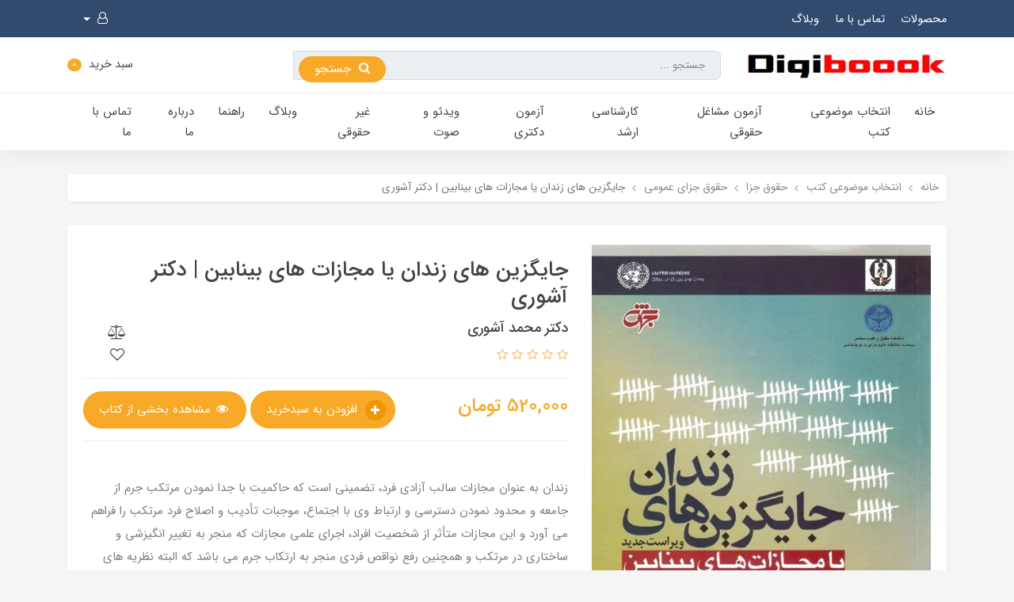

--- FILE ---
content_type: text/html; charset=utf-8
request_url: https://www.digiboook.ir/mojazat-haye-beynabeyn-ashoori
body_size: 27247
content:
<!DOCTYPE html>
<html dir="rtl" lang="fa" ng-app="siteBuilder.public">
	<head>
		<meta charset="UTF-8">
		<meta http-equiv="X-UA-Compatible" content="IE=edge">
		<title>کتاب جایگزین های زندان یا مجازات های بینابین | دکتر محمد آشوری | انتشارات جهش | digiboook</title>
		<meta name="keywords" content="">
		<meta name="description" content="خرید اینترنتی کتاب جایگزین های زندان یا مجازات های بینابین | دکتر  محمد آشوری | انتشارات جهش
دانلود pdf بخشی از کتاب جایگزین های زندان یا مجازات های بینابین | دکتر آشوری | انتشارات جهش">
		<meta name="viewport" content="width=device-width, initial-scale=1, shrink-to-fit=no">
		<link rel="stylesheet" href="/site/resources/fonts/css?family=persian&family=fontawesome">
		<link rel="stylesheet" href="/themes/custom-110f/css/bootstrap.css">
		<link rel="stylesheet" href="/themes/custom-110f/css/bootstrap.rtl.css">
		<link rel="stylesheet" href="/themes/custom-110f/css/magnific.popup.css">
		<link rel="stylesheet" href="/themes/custom-110f/css/owl.carousel.css">
		<link rel="stylesheet" href="/themes/custom-110f/css/animate.css">
		
		<link rel="stylesheet" href="/themes/custom-110f/css/app.css?3=1111.0.058">
		<link rel="canonical" href="https://www.digiboook.ir/mojazat-haye-beynabeyn-ashoori">
		<!-- Global site tag (gtag.js) - Google Analytics -->
<script async src="https://www.googletagmanager.com/gtag/js?id=UA-159845814-1"></script>
<script>
  window.dataLayer = window.dataLayer || [];
  function gtag(){dataLayer.push(arguments);}
  gtag('js', new Date());

  gtag('config', 'UA-159845814-1');
</script>
	<meta name="generator" content="Portal Site Builder">
</head>
	<body ng-class="{'no-scroll':no_scroll}" itemscope="" itemtype="http://schema.org/WebPage" data-spy="scroll" data-target="#scrollspy-nav" data-offset="0">
		<!--header-->
		<header class="header">
			<div class="header-top d-none d-md-block">
				<div class="container">
					<div class="row align-items-center">
						
							<div class="col-8">
								<div class="header-top-links d-inline-block">
									
										<a href="/site/products" class=" header-top-link d-inline-block ml-15" target="_self">محصولات</a>
									
										<a href="/site/contact" class=" header-top-link d-inline-block ml-15" target="_self">تماس با ما</a>
									
										<a href="/blog" class=" header-top-link d-inline-block ml-15" target="_self">وبلاگ</a>
									
								</div>
								
							</div>
						
						<div class="col-4">
							<div class="header-top-user text-left">
								
									<div class="dropdown d-inline-block">
										<a href="#" class="btn header-top-user-link dropdown-toggle text-white" data-toggle="dropdown" role="button" aria-expanded="false">
											<i class="fa fa-user-o"></i>
										</a>
										<div class="dropdown-menu">
											<a href="/site/signin" class="dropdown-item">ورود</a>
											
												<a href="/site/signup" class="dropdown-item">ثبت‌نام</a>
											
										</div>
									</div>
								
								
							</div>
						</div>
					</div>
				</div>
			</div>
			<div class="bg-white py-15">
				<div class="container">
					<div class="row align-items-center">
						<div class="col-6 col-md-3 col-lg-3">
							<a class="header-logo" href="/">
								<img src="/uploads/logo/162c89.png?m=thumb&h=40&q=high" alt="digiboook" class="header-logo-image">
							</a>
						</div>
						<div class="col-md-7 col-lg-6 order-3 order-md-0">
							<div class="header-search mt-10 mt-md-0">
								<form action="/site/search" class="header-search-form" size="10" dynamic-search="" auto-show="">
									<input type="text" name="q" class="form-control header-search-input" maxlength="100" ng-model="query" ng-model-options="{debounce:500}" placeholder="جستجو ...">
									<button class="btn btn-primary header-search-submit">
										<i class="fa fa-search ml-half"></i>
										جستجو
									</button>
									<div class="quicksearch-items d-none" ng-class="{'d-none': !items.length}">
										<div class="quicksearch-item" ng-repeat="item in items">
											<div class="quicksearch-item-image" ng-show="item.image">
												<a ng-href="{{item.url}}" class="quicksearch-item-image-link">
													<img ng-src="{{item.image}}?m=crop&w=100&h=100&q=high" class="quicksearch-item-image-element">
												</a>
											</div>
											<h4 class="quicksearch-item-title">
												<a ng-href="{{item.url}}" class="quicksearch-item-link">
													<span ng-bind="item.title"></span>
												</a>
											</h4>
										</div>
									</div>
								</form>
							</div>
						</div>
						<div class="col-6 col-md-2 col-lg-3 text-left">
							<!--navigation-->
							<div class="d-inline-block d-md-none align-middle">
								
    <nav class="navbar navbar-light py-0" role="navigation" itemscope="" itemtype="http://schema.org/SiteNavigationElement">
		<div class="offcanvas" navbar-offcanvas="">
			<div class="offcanvas-overlay"></div>
			<button type="button" class="offcanvas-button btn" navbar-offcanvas-toggle="">
				<i class="fa fa-bars"></i>
			</button>
			<div id="offcanvas-101543237" class="offcanvas-sidebar">
				<div class="offcanvas-header">
					<a class="offcanvas-brand" href="javascript:;">
						<img src="/uploads/logo/162c89.png?m=thumb&h=32&q=high" alt="digiboook" class="">
					</a>
					<button type="button" class="offcanvas-close">
						<i class="fa fa-times"></i>
					</button>
				</div>
				<div class="d-flex align-items-center justify-content-between p-10 border-top border-bottom border-light">
					
					
						<a href="/site/signin" class="btn btn-white btn-block mt-0 ml-10">
							<i class="fa fa-user align-middle ml-half"></i>
							ورود و عضویت
						</a>
					
					<a href="/site/cart" class="btn btn-primary btn-block mt-0 mr-10">
						<span class="">سبد خرید</span>
						<span class="badge badge-pill badge-theme mr-half" ng-bind="model.items.length || 0">0</span>
					</a>
				</div>
				<ul class="offcanvas-nav" role="menu">
					
						<li class="offcanvas-nav-item " data-subset="0">
							<a href="/" class="offcanvas-nav-link" itemprop="url" target="_self">
								خانه
							</a>
							
						</li>
					
						<li class="offcanvas-nav-item " data-subset="22">
							<a href="/collection" class="offcanvas-nav-link" itemprop="url" target="_self">
								انتخاب​ موضوعي​ کتب
							</a>
							
								<button type="button" class="offcanvas-nav-toggle">
									<i class="fa offcanvas-nav-toggle-icon"></i>
								</button>
								<ul class="offcanvas-nav-subset offcanvas-nav-subset-1" role="menu">
									
						<li class="offcanvas-nav-item " data-subset="0">
							<a href="/collection/karbordi-vekalat" class="offcanvas-nav-link" itemprop="url" target="_self">
								کاربردی وکالت
							</a>
							
						</li>
					
						<li class="offcanvas-nav-item " data-subset="0">
							<a href="/collection/karamoozi" class="offcanvas-nav-link" itemprop="url" target="_self">
								دوره کارآموزی
							</a>
							
						</li>
					
						<li class="offcanvas-nav-item " data-subset="0">
							<a href="/collection/ghavanin" class="offcanvas-nav-link" itemprop="url" target="_self">
								قوانین
							</a>
							
						</li>
					
						<li class="offcanvas-nav-item " data-subset="0">
							<a href="/collection/terminology" class="offcanvas-nav-link" itemprop="url" target="_self">
								ترمينولوژي و ديکشنري
							</a>
							
						</li>
					
						<li class="offcanvas-nav-item " data-subset="0">
							<a href="/collection/moghadameye-elm-e-hoghoogh" class="offcanvas-nav-link" itemprop="url" target="_self">
								مقدمه علم حقوق
							</a>
							
						</li>
					
						<li class="offcanvas-nav-item " data-subset="8">
							<a href="/collection/collection-madani" class="offcanvas-nav-link" itemprop="url" target="_self">
								حقوق مدني
							</a>
							
								<button type="button" class="offcanvas-nav-toggle">
									<i class="fa offcanvas-nav-toggle-icon"></i>
								</button>
								<ul class="offcanvas-nav-subset offcanvas-nav-subset-2" role="menu">
									
						<li class="offcanvas-nav-item " data-subset="0">
							<a href="/collection/collection-madani/madani-ashkhas" class="offcanvas-nav-link" itemprop="url" target="_self">
								اشخاص و محجورين
							</a>
							
						</li>
					
						<li class="offcanvas-nav-item " data-subset="0">
							<a href="/collection/collection-madani/madani-amval" class="offcanvas-nav-link" itemprop="url" target="_self">
								اموال و مالکيت
							</a>
							
						</li>
					
						<li class="offcanvas-nav-item " data-subset="0">
							<a href="/collection/collection-madani/madani-taahodat" class="offcanvas-nav-link" itemprop="url" target="_self">
								اعمال حقوقي
							</a>
							
						</li>
					
						<li class="offcanvas-nav-item " data-subset="0">
							<a href="/collection/collection-madani/madani-vaghaye" class="offcanvas-nav-link" itemprop="url" target="_self">
								مسئوليت مدني
							</a>
							
						</li>
					
						<li class="offcanvas-nav-item " data-subset="0">
							<a href="/collection/collection-madani/madani-khanevade" class="offcanvas-nav-link" itemprop="url" target="_self">
								حقوق خانواده
							</a>
							
						</li>
					
						<li class="offcanvas-nav-item " data-subset="0">
							<a href="/collection/collection-madani/madani-oghood" class="offcanvas-nav-link" itemprop="url" target="_self">
								عقود معين
							</a>
							
						</li>
					
						<li class="offcanvas-nav-item " data-subset="0">
							<a href="/collection/collection-madani/madani-ers" class="offcanvas-nav-link" itemprop="url" target="_self">
								ارث،شفعه،وصيت
							</a>
							
						</li>
					
						<li class="offcanvas-nav-item " data-subset="0">
							<a href="/collection/collection-madani/adele-ye-esfat" class="offcanvas-nav-link" itemprop="url" target="_self">
								ادله اثبات دعوا
							</a>
							
						</li>
					
								</ul>
							
						</li>
					
						<li class="offcanvas-nav-item " data-subset="4">
							<a href="/collection/collection-adm" class="offcanvas-nav-link" itemprop="url" target="_self">
								آيين دادرسي ​واجراي ​احکام ​مدني
							</a>
							
								<button type="button" class="offcanvas-nav-toggle">
									<i class="fa offcanvas-nav-toggle-icon"></i>
								</button>
								<ul class="offcanvas-nav-subset offcanvas-nav-subset-2" role="menu">
									
						<li class="offcanvas-nav-item " data-subset="0">
							<a href="/collection/collection-adm/collection-adm-adm" class="offcanvas-nav-link" itemprop="url" target="_self">
								آيين دادرسي مدني
							</a>
							
						</li>
					
						<li class="offcanvas-nav-item " data-subset="0">
							<a href="/collection/collection-adm/collection-adm-ejra" class="offcanvas-nav-link" itemprop="url" target="_self">
								اجراي احکام مدني
							</a>
							
						</li>
					
						<li class="offcanvas-nav-item " data-subset="0">
							<a href="/collection/collection-adm/collection-adm-divan" class="offcanvas-nav-link" itemprop="url" target="_self">
								ديوان عدالت اداري
							</a>
							
						</li>
					
						<li class="offcanvas-nav-item " data-subset="0">
							<a href="/collection/collection-adm/davari" class="offcanvas-nav-link" itemprop="url" target="_self">
								داوری
							</a>
							
						</li>
					
								</ul>
							
						</li>
					
						<li class="offcanvas-nav-item " data-subset="4">
							<a href="/collection/collection-tejarat" class="offcanvas-nav-link" itemprop="url" target="_self">
								حقوق تجارت
							</a>
							
								<button type="button" class="offcanvas-nav-toggle">
									<i class="fa offcanvas-nav-toggle-icon"></i>
								</button>
								<ul class="offcanvas-nav-subset offcanvas-nav-subset-2" role="menu">
									
						<li class="offcanvas-nav-item " data-subset="0">
							<a href="/collection/collection-tejarat/collection-tejarat-tejarat" class="offcanvas-nav-link" itemprop="url" target="_self">
								حقوق تجارت
							</a>
							
						</li>
					
						<li class="offcanvas-nav-item " data-subset="0">
							<a href="/collection/collection-tejarat/collection-tejarat-%D9%85%D8%A7%D9%84%DB%8C%D9%87" class="offcanvas-nav-link" itemprop="url" target="_self">
								حقوق مالي و مالياتي
							</a>
							
						</li>
					
						<li class="offcanvas-nav-item " data-subset="0">
							<a href="/collection/collection-tejarat/collection-banki" class="offcanvas-nav-link" itemprop="url" target="_self">
								حقوق بانکي
							</a>
							
						</li>
					
						<li class="offcanvas-nav-item " data-subset="0">
							<a href="/collection/collection-tejarat/collection-tejarat-bimeh" class="offcanvas-nav-link" itemprop="url" target="_self">
								حقوق بيمه
							</a>
							
						</li>
					
								</ul>
							
						</li>
					
						<li class="offcanvas-nav-item " data-subset="3">
							<a href="/collection/collection-jaza" class="offcanvas-nav-link" itemprop="url" target="_self">
								حقوق جزا
							</a>
							
								<button type="button" class="offcanvas-nav-toggle">
									<i class="fa offcanvas-nav-toggle-icon"></i>
								</button>
								<ul class="offcanvas-nav-subset offcanvas-nav-subset-2" role="menu">
									
						<li class="offcanvas-nav-item " data-subset="0">
							<a href="/collection/collection-jaza/collection-jaza-omoomi" class="offcanvas-nav-link" itemprop="url" target="_self">
								حقوق جزاي عمومي
							</a>
							
						</li>
					
						<li class="offcanvas-nav-item " data-subset="0">
							<a href="/collection/collection-jaza/collection-jaza-ekhtesasi" class="offcanvas-nav-link" itemprop="url" target="_self">
								حقوق جزاي اختصاصي
							</a>
							
						</li>
					
						<li class="offcanvas-nav-item " data-subset="0">
							<a href="/collection/collection-jaza/collection-jaza-jorm" class="offcanvas-nav-link" itemprop="url" target="_self">
								جرم شناسي و کیفرشناسی
							</a>
							
						</li>
					
								</ul>
							
						</li>
					
						<li class="offcanvas-nav-item " data-subset="0">
							<a href="/collection/collection-adk" class="offcanvas-nav-link" itemprop="url" target="_self">
								آيین دادرسی کیفری
							</a>
							
						</li>
					
						<li class="offcanvas-nav-item " data-subset="0">
							<a href="/collection/collection-sabt" class="offcanvas-nav-link" itemprop="url" target="_self">
								حقوق ثبت، اراضي و منابع طبيعي و اوقاف و شهرداری
							</a>
							
						</li>
					
						<li class="offcanvas-nav-item " data-subset="5">
							<a href="/collection/hoghooghe-omoomi" class="offcanvas-nav-link" itemprop="url" target="_self">
								حقوق عمومی
							</a>
							
								<button type="button" class="offcanvas-nav-toggle">
									<i class="fa offcanvas-nav-toggle-icon"></i>
								</button>
								<ul class="offcanvas-nav-subset offcanvas-nav-subset-2" role="menu">
									
						<li class="offcanvas-nav-item " data-subset="0">
							<a href="/collection/hoghooghe-omoomi/collection-asasi" class="offcanvas-nav-link" itemprop="url" target="_self">
								حقوق اساسي
							</a>
							
						</li>
					
						<li class="offcanvas-nav-item " data-subset="0">
							<a href="/collection/hoghooghe-omoomi/collection-edari" class="offcanvas-nav-link" itemprop="url" target="_self">
								حقوق اداري
							</a>
							
						</li>
					
						<li class="offcanvas-nav-item " data-subset="0">
							<a href="/collection/hoghooghe-omoomi/collection-kar" class="offcanvas-nav-link" itemprop="url" target="_self">
								حقوق کار
							</a>
							
						</li>
					
						<li class="offcanvas-nav-item " data-subset="0">
							<a href="/collection/hoghooghe-omoomi/hoghooghe-bashar" class="offcanvas-nav-link" itemprop="url" target="_self">
								حقوق بشر
							</a>
							
						</li>
					
						<li class="offcanvas-nav-item " data-subset="0">
							<a href="/collection/hoghooghe-omoomi/resane-va-fazaye-majazi" class="offcanvas-nav-link" itemprop="url" target="_self">
								حقوق رسانه و فضای مجازی
							</a>
							
						</li>
					
								</ul>
							
						</li>
					
						<li class="offcanvas-nav-item " data-subset="4">
							<a href="/collection/collection-benolmellal" class="offcanvas-nav-link" itemprop="url" target="_self">
								حقوق بين الملل
							</a>
							
								<button type="button" class="offcanvas-nav-toggle">
									<i class="fa offcanvas-nav-toggle-icon"></i>
								</button>
								<ul class="offcanvas-nav-subset offcanvas-nav-subset-2" role="menu">
									
						<li class="offcanvas-nav-item " data-subset="0">
							<a href="/collection/collection-benolmellal/collection-benolmellal-omoomi" class="offcanvas-nav-link" itemprop="url" target="_self">
								حقوق بين الملل عمومي
							</a>
							
						</li>
					
						<li class="offcanvas-nav-item " data-subset="0">
							<a href="/collection/collection-benolmellal/collection-benolmellal-khosoosi" class="offcanvas-nav-link" itemprop="url" target="_self">
								حقوق بين الملل خصوصي
							</a>
							
						</li>
					
						<li class="offcanvas-nav-item " data-subset="0">
							<a href="/collection/collection-benolmellal/collection-sazman" class="offcanvas-nav-link" itemprop="url" target="_self">
								سازمان هاي بين المللي
							</a>
							
						</li>
					
						<li class="offcanvas-nav-item " data-subset="0">
							<a href="/collection/collection-benolmellal/collection-tejarat-benolmelal" class="offcanvas-nav-link" itemprop="url" target="_self">
								حقوق تجارت بين الملل
							</a>
							
						</li>
					
								</ul>
							
						</li>
					
						<li class="offcanvas-nav-item " data-subset="0">
							<a href="/collection/collection-osool" class="offcanvas-nav-link" itemprop="url" target="_self">
								اصول فقه و منطق
							</a>
							
						</li>
					
						<li class="offcanvas-nav-item " data-subset="0">
							<a href="/collection/collection-%D9%82%D9%88%D8%A7%D8%B9%D8%AF%D9%81%D9%82%D9%87" class="offcanvas-nav-link" itemprop="url" target="_self">
								قواعد فقه
							</a>
							
						</li>
					
						<li class="offcanvas-nav-item " data-subset="0">
							<a href="/collection/collection-%D9%85%D8%AA%D9%88%D9%86-%D9%81%D9%82%D9%87" class="offcanvas-nav-link" itemprop="url" target="_self">
								متون فقه
							</a>
							
						</li>
					
						<li class="offcanvas-nav-item " data-subset="0">
							<a href="/collection/collection-tatbighi" class="offcanvas-nav-link" itemprop="url" target="_self">
								حقوق تطبيقي و قوانین خارجی
							</a>
							
						</li>
					
						<li class="offcanvas-nav-item " data-subset="0">
							<a href="/collection/collection-lawtext" class="offcanvas-nav-link" itemprop="url" target="_self">
								متون حقوقي
							</a>
							
						</li>
					
						<li class="offcanvas-nav-item " data-subset="0">
							<a href="/collection/falsafeye-hoghoogh" class="offcanvas-nav-link" itemprop="url" target="_self">
								فلسفه حقوق و تفسیر قوانین
							</a>
							
						</li>
					
						<li class="offcanvas-nav-item " data-subset="0">
							<a href="/collection/aiin-negharesh" class="offcanvas-nav-link" itemprop="url" target="_self">
								آیین نگارش حقوقی
							</a>
							
						</li>
					
						<li class="offcanvas-nav-item " data-subset="1">
							<a href="/collection/doroose-omoomi" class="offcanvas-nav-link" itemprop="url" target="_self">
								دروس عمومی
							</a>
							
								<button type="button" class="offcanvas-nav-toggle">
									<i class="fa offcanvas-nav-toggle-icon"></i>
								</button>
								<ul class="offcanvas-nav-subset offcanvas-nav-subset-2" role="menu">
									
						<li class="offcanvas-nav-item " data-subset="0">
							<a href="/collection/doroose-omoomi/raveshe-tahghigh" class="offcanvas-nav-link" itemprop="url" target="_self">
								روش تحقیق
							</a>
							
						</li>
					
								</ul>
							
						</li>
					
						<li class="offcanvas-nav-item " data-subset="0">
							<a href="/collection/payame-noor" class="offcanvas-nav-link" itemprop="url" target="_self">
								کتب پیام نور
							</a>
							
						</li>
					
								</ul>
							
						</li>
					
						<li class="offcanvas-nav-item " data-subset="5">
							<a href="/mashaghel" class="offcanvas-nav-link" itemprop="url" target="_self">
								آزمون مشاغل حقوقی
							</a>
							
								<button type="button" class="offcanvas-nav-toggle">
									<i class="fa offcanvas-nav-toggle-icon"></i>
								</button>
								<ul class="offcanvas-nav-subset offcanvas-nav-subset-1" role="menu">
									
						<li class="offcanvas-nav-item " data-subset="8">
							<a href="/mashaghel/vekalat" class="offcanvas-nav-link" itemprop="url" target="_self">
								آزمون وکالت
							</a>
							
								<button type="button" class="offcanvas-nav-toggle">
									<i class="fa offcanvas-nav-toggle-icon"></i>
								</button>
								<ul class="offcanvas-nav-subset offcanvas-nav-subset-2" role="menu">
									
						<li class="offcanvas-nav-item " data-subset="0">
							<a href="/mashaghel/vekalat/store-sample-1" class="offcanvas-nav-link" itemprop="url" target="_self">
								مدنی
							</a>
							
						</li>
					
						<li class="offcanvas-nav-item " data-subset="0">
							<a href="/mashaghel/vekalat/store-sample-3" class="offcanvas-nav-link" itemprop="url" target="_self">
								آئین دادرسی مدنی
							</a>
							
						</li>
					
						<li class="offcanvas-nav-item " data-subset="0">
							<a href="/mashaghel/vekalat/criminal-law" class="offcanvas-nav-link" itemprop="url" target="_self">
								حقوق جزا
							</a>
							
						</li>
					
						<li class="offcanvas-nav-item " data-subset="0">
							<a href="/mashaghel/vekalat/store-12" class="offcanvas-nav-link" itemprop="url" target="_self">
								آئین دادرسی کیفری
							</a>
							
						</li>
					
						<li class="offcanvas-nav-item " data-subset="0">
							<a href="/mashaghel/vekalat/commercial-law" class="offcanvas-nav-link" itemprop="url" target="_self">
								حقوق تجارت
							</a>
							
						</li>
					
						<li class="offcanvas-nav-item " data-subset="0">
							<a href="/mashaghel/vekalat/osoole-feghiye" class="offcanvas-nav-link" itemprop="url" target="_self">
								اصول فقه
							</a>
							
						</li>
					
						<li class="offcanvas-nav-item " data-subset="0">
							<a href="/mashaghel/vekalat/moton-feghhe-kanoon" class="offcanvas-nav-link" itemprop="url" target="_self">
								متون فقه آزمون وکالت
							</a>
							
						</li>
					
						<li class="offcanvas-nav-item " data-subset="0">
							<a href="/mashaghel/vekalat/ghanoon-e-asasi-kanoon" class="offcanvas-nav-link" itemprop="url" target="_self">
								قانون اساسی
							</a>
							
						</li>
					
								</ul>
							
						</li>
					
						<li class="offcanvas-nav-item " data-subset="8">
							<a href="/mashaghel/ghezavat" class="offcanvas-nav-link" itemprop="url" target="_self">
								قضاوت
							</a>
							
								<button type="button" class="offcanvas-nav-toggle">
									<i class="fa offcanvas-nav-toggle-icon"></i>
								</button>
								<ul class="offcanvas-nav-subset offcanvas-nav-subset-2" role="menu">
									
						<li class="offcanvas-nav-item " data-subset="0">
							<a href="/mashaghel/ghezavat/ghezavat-madani" class="offcanvas-nav-link" itemprop="url" target="_self">
								حقوق مدنی
							</a>
							
						</li>
					
						<li class="offcanvas-nav-item " data-subset="0">
							<a href="/mashaghel/ghezavat/store-16" class="offcanvas-nav-link" itemprop="url" target="_self">
								آئین دادرسی مدنی
							</a>
							
						</li>
					
						<li class="offcanvas-nav-item " data-subset="0">
							<a href="/mashaghel/ghezavat/store-18" class="offcanvas-nav-link" itemprop="url" target="_self">
								حقوق جزای عمومی
							</a>
							
						</li>
					
						<li class="offcanvas-nav-item " data-subset="0">
							<a href="/mashaghel/ghezavat/ghzavat-a-keyfari" class="offcanvas-nav-link" itemprop="url" target="_self">
								آیین دادرسی کیفری
							</a>
							
						</li>
					
						<li class="offcanvas-nav-item " data-subset="0">
							<a href="/mashaghel/ghezavat/ghezavat-estedad" class="offcanvas-nav-link" itemprop="url" target="_self">
								استعداد شغلی
							</a>
							
						</li>
					
						<li class="offcanvas-nav-item " data-subset="0">
							<a href="/mashaghel/ghezavat/osoole-ghezavat" class="offcanvas-nav-link" itemprop="url" target="_self">
								اصول فقه
							</a>
							
						</li>
					
						<li class="offcanvas-nav-item " data-subset="0">
							<a href="/mashaghel/ghezavat/ghavaede-feghhe-azmoone-ghezavat" class="offcanvas-nav-link" itemprop="url" target="_self">
								قواعد فقه
							</a>
							
						</li>
					
						<li class="offcanvas-nav-item " data-subset="0">
							<a href="/mashaghel/ghezavat/lomeye-ghezavat" class="offcanvas-nav-link" itemprop="url" target="_self">
								لمعه
							</a>
							
						</li>
					
								</ul>
							
						</li>
					
						<li class="offcanvas-nav-item " data-subset="9">
							<a href="/mashaghel/sardaftari" class="offcanvas-nav-link" itemprop="url" target="_self">
								سردفتری
							</a>
							
								<button type="button" class="offcanvas-nav-toggle">
									<i class="fa offcanvas-nav-toggle-icon"></i>
								</button>
								<ul class="offcanvas-nav-subset offcanvas-nav-subset-2" role="menu">
									
						<li class="offcanvas-nav-item " data-subset="0">
							<a href="/mashaghel/sardaftari/sardaftari-madani" class="offcanvas-nav-link" itemprop="url" target="_self">
								حقوق مدنی
							</a>
							
						</li>
					
						<li class="offcanvas-nav-item " data-subset="0">
							<a href="/mashaghel/sardaftari/sardaftari-sabt" class="offcanvas-nav-link" itemprop="url" target="_self">
								حقوق ثبت
							</a>
							
						</li>
					
						<li class="offcanvas-nav-item " data-subset="0">
							<a href="/mashaghel/sardaftari/sardaftari-dafater" class="offcanvas-nav-link" itemprop="url" target="_self">
								قانون و آیین نامه های دفاتر اسناد رسمی
							</a>
							
						</li>
					
						<li class="offcanvas-nav-item " data-subset="0">
							<a href="/mashaghel/sardaftari/sardaftari-jaza" class="offcanvas-nav-link" itemprop="url" target="_self">
								حقوق جزا
							</a>
							
						</li>
					
						<li class="offcanvas-nav-item " data-subset="0">
							<a href="/mashaghel/sardaftari/sardaftari-tejarat" class="offcanvas-nav-link" itemprop="url" target="_self">
								حقوق تجارت
							</a>
							
						</li>
					
						<li class="offcanvas-nav-item " data-subset="0">
							<a href="/mashaghel/sardaftari/sardaftari-farsi" class="offcanvas-nav-link" itemprop="url" target="_self">
								ادبیات فارسی
							</a>
							
						</li>
					
						<li class="offcanvas-nav-item " data-subset="0">
							<a href="/mashaghel/sardaftari/sardaftari-ahkam" class="offcanvas-nav-link" itemprop="url" target="_self">
								احکام شرعی آزمون سردفتری
							</a>
							
						</li>
					
						<li class="offcanvas-nav-item " data-subset="0">
							<a href="/mashaghel/sardaftari/sardaftari-hoosh" class="offcanvas-nav-link" itemprop="url" target="_self">
								اطلاعات عمومی و هوش
							</a>
							
						</li>
					
						<li class="offcanvas-nav-item " data-subset="0">
							<a href="/mashaghel/sardaftari/sardaftari-arabi" class="offcanvas-nav-link" itemprop="url" target="_self">
								ادبیات عرب
							</a>
							
						</li>
					
								</ul>
							
						</li>
					
						<li class="offcanvas-nav-item " data-subset="8">
							<a href="/mashaghel/moshaveran" class="offcanvas-nav-link" itemprop="url" target="_self">
								مرکز وکلای قوه قضائیه
							</a>
							
								<button type="button" class="offcanvas-nav-toggle">
									<i class="fa offcanvas-nav-toggle-icon"></i>
								</button>
								<ul class="offcanvas-nav-subset offcanvas-nav-subset-2" role="menu">
									
						<li class="offcanvas-nav-item " data-subset="0">
							<a href="/mashaghel/moshaveran/moshaveran-madani" class="offcanvas-nav-link" itemprop="url" target="_self">
								حقوق مدنی
							</a>
							
						</li>
					
						<li class="offcanvas-nav-item " data-subset="0">
							<a href="/mashaghel/moshaveran/moshaveran-adm" class="offcanvas-nav-link" itemprop="url" target="_self">
								آئین دادرسی مدنی
							</a>
							
						</li>
					
						<li class="offcanvas-nav-item " data-subset="0">
							<a href="/mashaghel/moshaveran/moshaveran-tejarat" class="offcanvas-nav-link" itemprop="url" target="_self">
								حقوق تجارت
							</a>
							
						</li>
					
						<li class="offcanvas-nav-item " data-subset="0">
							<a href="/mashaghel/moshaveran/moshaveran-jaza" class="offcanvas-nav-link" itemprop="url" target="_self">
								حقوق جزا
							</a>
							
						</li>
					
						<li class="offcanvas-nav-item " data-subset="0">
							<a href="/mashaghel/moshaveran/moshaveran-adk" class="offcanvas-nav-link" itemprop="url" target="_self">
								آئین دادرسی کیفری
							</a>
							
						</li>
					
						<li class="offcanvas-nav-item " data-subset="0">
							<a href="/mashaghel/moshaveran/moshaveran-motoon" class="offcanvas-nav-link" itemprop="url" target="_self">
								متون فقه(لمعه دمشقیه)
							</a>
							
						</li>
					
						<li class="offcanvas-nav-item " data-subset="0">
							<a href="/mashaghel/moshaveran/moshaveran-sabt" class="offcanvas-nav-link" itemprop="url" target="_self">
								حقوق ثبت
							</a>
							
						</li>
					
						<li class="offcanvas-nav-item " data-subset="0">
							<a href="/mashaghel/moshaveran/asasi-mosgaveran" class="offcanvas-nav-link" itemprop="url" target="_self">
								حقوق اساسی
							</a>
							
						</li>
					
								</ul>
							
						</li>
					
						<li class="offcanvas-nav-item " data-subset="0">
							<a href="/mashaghel/estekhdami-ghoveye-ghazaiiye" class="offcanvas-nav-link" itemprop="url" target="_self">
								استخدامی قوه قضائیه
							</a>
							
						</li>
					
								</ul>
							
						</li>
					
						<li class="offcanvas-nav-item " data-subset="30">
							<a href="/arshad" class="offcanvas-nav-link" itemprop="url" target="_self">
								کارشناسی‌ ارشد
							</a>
							
								<button type="button" class="offcanvas-nav-toggle">
									<i class="fa offcanvas-nav-toggle-icon"></i>
								</button>
								<ul class="offcanvas-nav-subset offcanvas-nav-subset-1" role="menu">
									
						<li class="offcanvas-nav-item " data-subset="0">
							<a href="/arshad/arshad-khosoosi" class="offcanvas-nav-link" itemprop="url" target="_self">
								حقوق خصوصي
							</a>
							
						</li>
					
						<li class="offcanvas-nav-item " data-subset="0">
							<a href="/arshad/arshad-beynolmellal" class="offcanvas-nav-link" itemprop="url" target="_self">
								حقوق بين الملل
							</a>
							
						</li>
					
						<li class="offcanvas-nav-item " data-subset="0">
							<a href="/arshad/arshad-jaza" class="offcanvas-nav-link" itemprop="url" target="_self">
								جزاوجرم شناسي
							</a>
							
						</li>
					
						<li class="offcanvas-nav-item " data-subset="0">
							<a href="/arshad/arshad-omoomi" class="offcanvas-nav-link" itemprop="url" target="_self">
								حقوق عمومي
							</a>
							
						</li>
					
						<li class="offcanvas-nav-item " data-subset="0">
							<a href="/arshad/arshad-bashar" class="offcanvas-nav-link" itemprop="url" target="_self">
								حقوق بشر
							</a>
							
						</li>
					
						<li class="offcanvas-nav-item " data-subset="0">
							<a href="/arshad/arshad-malekiyatefekri" class="offcanvas-nav-link" itemprop="url" target="_self">
								حقوق مالکيت فکري
							</a>
							
						</li>
					
						<li class="offcanvas-nav-item " data-subset="0">
							<a href="/arshad/arshad-mohi-zist" class="offcanvas-nav-link" itemprop="url" target="_self">
								حقوق محيط زيست
							</a>
							
						</li>
					
						<li class="offcanvas-nav-item " data-subset="0">
							<a href="/arshad/arshad-eghtesadi" class="offcanvas-nav-link" itemprop="url" target="_self">
								حقوق اقتصادي
							</a>
							
						</li>
					
						<li class="offcanvas-nav-item " data-subset="0">
							<a href="/arshad/arshad-tejarate-beynolmellal" class="offcanvas-nav-link" itemprop="url" target="_self">
								حقوق تجارت بين الملل
							</a>
							
						</li>
					
						<li class="offcanvas-nav-item " data-subset="0">
							<a href="/arshad/arshad-maaref-khanevade" class="offcanvas-nav-link" itemprop="url" target="_self">
								معارف اسلامي و حقوق(خانواده)*
							</a>
							
						</li>
					
						<li class="offcanvas-nav-item " data-subset="0">
							<a href="/arshad/arshad-tej-eght-beynolmellali" class="offcanvas-nav-link" itemprop="url" target="_self">
								حقوق تجاري اقتصادي بين المللي
							</a>
							
						</li>
					
						<li class="offcanvas-nav-item " data-subset="0">
							<a href="/arshad/arshad-sardaftari" class="offcanvas-nav-link" itemprop="url" target="_self">
								سردفتري اسناد رسمي
							</a>
							
						</li>
					
						<li class="offcanvas-nav-item " data-subset="0">
							<a href="/arshad/arshad-hoghooghe-sabte-asnad" class="offcanvas-nav-link" itemprop="url" target="_self">
								حقوق ثبت اسناد و املاک
							</a>
							
						</li>
					
						<li class="offcanvas-nav-item " data-subset="0">
							<a href="/arshad/arshad-asnad-tejari" class="offcanvas-nav-link" itemprop="url" target="_self">
								حقوق اسناد و قراردادهای تجاری
							</a>
							
						</li>
					
						<li class="offcanvas-nav-item " data-subset="0">
							<a href="/arshad/arshadhamlo-naghl" class="offcanvas-nav-link" itemprop="url" target="_self">
								حقوق حمل و نقل تجاری
							</a>
							
						</li>
					
						<li class="offcanvas-nav-item " data-subset="0">
							<a href="/arshad/arshad-keyfari-atfal" class="offcanvas-nav-link" itemprop="url" target="_self">
								حقوق کیفری اطفال و نوجوانان
							</a>
							
						</li>
					
						<li class="offcanvas-nav-item " data-subset="0">
							<a href="/arshad/arshad-modiriyate-eslah" class="offcanvas-nav-link" itemprop="url" target="_self">
								مدیریت اصلاح وکیفرهای قضایی
							</a>
							
						</li>
					
						<li class="offcanvas-nav-item " data-subset="0">
							<a href="/arshad/arshad-modiriyate-nezarat" class="offcanvas-nav-link" itemprop="url" target="_self">
								مدیریت نظارت وبازرسی
							</a>
							
						</li>
					
						<li class="offcanvas-nav-item " data-subset="0">
							<a href="/arshad/arshad-modiriyate-dadgostari" class="offcanvas-nav-link" itemprop="url" target="_self">
								مدیریت دادگستری
							</a>
							
						</li>
					
						<li class="offcanvas-nav-item " data-subset="0">
							<a href="/arshad/arshad-dadrasie-edari" class="offcanvas-nav-link" itemprop="url" target="_self">
								حقوق دادرسی اداری
							</a>
							
						</li>
					
						<li class="offcanvas-nav-item " data-subset="0">
							<a href="/arshad/arshad-khanevade" class="offcanvas-nav-link" itemprop="url" target="_self">
								حقوق خانواده
							</a>
							
						</li>
					
						<li class="offcanvas-nav-item " data-subset="0">
							<a href="/arshad/arshad-sherkathaye-tejari" class="offcanvas-nav-link" itemprop="url" target="_self">
								حقوق شرکت های تجاری
							</a>
							
						</li>
					
						<li class="offcanvas-nav-item " data-subset="0">
							<a href="/arshad/arshad-feghhe-eghtesadi" class="offcanvas-nav-link" itemprop="url" target="_self">
								فقه و حقوق اقتصادی
							</a>
							
						</li>
					
						<li class="offcanvas-nav-item " data-subset="0">
							<a href="/arshad/arshad-nafto-gas" class="offcanvas-nav-link" itemprop="url" target="_self">
								حقوق نفت و گاز
							</a>
							
						</li>
					
						<li class="offcanvas-nav-item " data-subset="0">
							<a href="/arshad/arshad-mali-eghtesadi" class="offcanvas-nav-link" itemprop="url" target="_self">
								حقوق مالی - اقتصادی
							</a>
							
						</li>
					
						<li class="offcanvas-nav-item " data-subset="0">
							<a href="/arshad/arshad-tejarate-electronic" class="offcanvas-nav-link" itemprop="url" target="_self">
								حقوق تجارت الکترونیکی
							</a>
							
						</li>
					
						<li class="offcanvas-nav-item " data-subset="0">
							<a href="/arshad/arshad-odiriyate-sabt" class="offcanvas-nav-link" itemprop="url" target="_self">
								مديريت ثبت اسناد و املاک**
							</a>
							
						</li>
					
						<li class="offcanvas-nav-item " data-subset="0">
							<a href="/arshad/arshad-feghhe-khosoosi" class="offcanvas-nav-link" itemprop="url" target="_self">
								فقه و حقوق خصوصي
							</a>
							
						</li>
					
						<li class="offcanvas-nav-item " data-subset="0">
							<a href="/arshad/arshad-feghhe-khanevade" class="offcanvas-nav-link" itemprop="url" target="_self">
								فقه و حقوق خانواده
							</a>
							
						</li>
					
						<li class="offcanvas-nav-item " data-subset="0">
							<a href="/arshad/arshad-feghhe-jaza" class="offcanvas-nav-link" itemprop="url" target="_self">
								فقه و حقوق جزا
							</a>
							
						</li>
					
								</ul>
							
						</li>
					
						<li class="offcanvas-nav-item " data-subset="0">
							<a href="/doctora" class="offcanvas-nav-link" itemprop="url" target="_self">
								آزمون دکتری
							</a>
							
						</li>
					
						<li class="offcanvas-nav-item " data-subset="0">
							<a href="/video-voice" class="offcanvas-nav-link" itemprop="url" target="_self">
								ویدئو و صوت
							</a>
							
						</li>
					
						<li class="offcanvas-nav-item " data-subset="2">
							<a href="/general-books" class="offcanvas-nav-link" itemprop="url" target="_self">
								غیر حقوقی
							</a>
							
								<button type="button" class="offcanvas-nav-toggle">
									<i class="fa offcanvas-nav-toggle-icon"></i>
								</button>
								<ul class="offcanvas-nav-subset offcanvas-nav-subset-1" role="menu">
									
						<li class="offcanvas-nav-item " data-subset="0">
							<a href="/general-books/bourse" class="offcanvas-nav-link" itemprop="url" target="_self">
								بورس
							</a>
							
						</li>
					
						<li class="offcanvas-nav-item " data-subset="0">
							<a href="/general-books/estekhdami" class="offcanvas-nav-link" itemprop="url" target="_self">
								کتب استخدامی
							</a>
							
						</li>
					
								</ul>
							
						</li>
					
						<li class="offcanvas-nav-item " data-subset="3">
							<a href="/blog" class="offcanvas-nav-link" itemprop="url" target="_self">
								وبلاگ
							</a>
							
								<button type="button" class="offcanvas-nav-toggle">
									<i class="fa offcanvas-nav-toggle-icon"></i>
								</button>
								<ul class="offcanvas-nav-subset offcanvas-nav-subset-1" role="menu">
									
						<li class="offcanvas-nav-item " data-subset="0">
							<a href="/blog/moshaveran-blog" class="offcanvas-nav-link" itemprop="url" target="_self">
								مرکز وکلای قوه قضاییه (ماده 187 برنامه توسعه سوم)
							</a>
							
						</li>
					
						<li class="offcanvas-nav-item " data-subset="0">
							<a href="/blog/kanoon-e-vokala" class="offcanvas-nav-link" itemprop="url" target="_self">
								آزمون پذیرش کارآموزی کانون وکلای دادگستری
							</a>
							
						</li>
					
						<li class="offcanvas-nav-item " data-subset="0">
							<a href="/blog/arshad-doctora" class="offcanvas-nav-link" itemprop="url" target="_self">
								آزمون کارشناسی ارشد و دکتری
							</a>
							
						</li>
					
								</ul>
							
						</li>
					
						<li class="offcanvas-nav-item " data-subset="0">
							<a href="/help" class="offcanvas-nav-link" itemprop="url" target="_self">
								راهنما
							</a>
							
						</li>
					
						<li class="offcanvas-nav-item " data-subset="0">
							<a href="/about-us" class="offcanvas-nav-link" itemprop="url" target="_self">
								درباره ما
							</a>
							
						</li>
					
						<li class="offcanvas-nav-item " data-subset="0">
							<a href="/contact-us" class="offcanvas-nav-link" itemprop="url" target="_self">
								تماس با ما
							</a>
							
						</li>
					
				</ul>
			</div>
		</div>
    </nav>

							</div>
							<!--/navigation-->
							
								<div class="header-basket d-inline-block align-middle" cart="">
									<div class="dropdown">
										<a href="#" class="header-basket-button dropdown-toggle" data-toggle="dropdown" id="basket-widget" role="button" aria-expanded="false" aria-haspopup="true">
											<span class="d-none d-md-inline-block">سبد خرید</span>
											<i class="fa fa-shopping-cart d-inline-block d-md-none align-middle"></i>
											<span class="badge badge-pill badge-primary align-middle mr-half" ng-bind="model.items.length || 0">0</span>
										</a>
										<div class="header-basket-items dropdown-menu" aria-labelledby="basket-widget">
											<!-- <div ng-if="model.items.length"> -->
											<form name="items" class="header-basket-item" ng-submit="items.$valid && update(item)" ng-repeat="item in model.items" novalidate="">
												<div class="header-basket-item-image">
													<a ng-href="{{item.product.url}}" class="header-basket-item-image-link" target="_blank">
														<img ng-src="{{item.product.image||'/site/resources/images/empty.jpg'}}?m=thumb&w=60&h=60&q=high" class="img-responsive header-basket-item-image-element rounded">
													</a>
												</div>
												<div class="header-basket-item-details">
													<h5 class="header-basket-item-title">
														<a ng-href="{{item.product.url}}" class="header-basket-item-link" target="_blank">
															{{item.title}} <span class="header-basket-item-subtitle" ng-show="item.subtitle">{{item.subtitle}}</span>
														</a>
													</h5>
													<h6 class="header-basket-item-price">
														{{item.total|number}} تومان
													</h6>
													<a href="javascript:;" class="badge badge-danger header-basket-item-remove" ng-click="removeItem(item)" click-confirm="آیا از حذف مطمئن هستید؟">
														<i class="fa fa-fw fa-times" ng-hide="item.progress"></i>
														<i class="fa fa-fw fa-refresh fa-spin" ng-show="item.progress"></i>
														حذف
													</a>
												</div>
											</form>
											<div class="header-basket-container" ng-if="model.items.length">
												<a href="/site/cart" class="btn btn-block btn-primary header-basket-link">
													ثبت و نهایی کردن سفارش 
													<i class="fa fa-chevron-left mr-half align-middle"></i>
												</a>
											</div>
											<div class="header-basket-empty" ng-if="!model.items.length">
												سبد خرید شما خالی است.
											</div>
										</div>
									</div>
								</div>
							
						</div>
					</div>
				</div>
			</div>
			<div class="header-menu bg-white">
				<div class="container">
					<!--navigation-->
					<div class="d-none d-md-block">
						
    <nav class="navbar navbar-light navbar-expand-lg d-block" role="navigation" itemscope="" itemtype="http://schema.org/SiteNavigationElement" navbar-menu="">
		<button type="button" class="navbar-toggler" data-toggle="collapse" data-target="#navbar-101543237" aria-expanded="false" aria-controls="navbar">
			<span class="navbar-toggler-icon"></span>
		</button>
		<div id="navbar-101543237" class="navbar-collapse collapse">
			<ul class="navbar-nav" role="menu">
				
					<li class="nav-item " data-subset="0">
						<a href="/" class="nav-link" itemprop="url" target="_self">
							خانه
						</a>
						
					</li>
				
					<li class="nav-item " data-subset="22">
						<a href="/collection" class="nav-link" itemprop="url" target="_self">
							انتخاب​ موضوعي​ کتب
						</a>
						
							<ul class="nav-subset" role="menu">
								
									<li class="nav-subset-item " data-subset="0">
										<a href="/collection/karbordi-vekalat" class="nav-subset-link" itemprop="url" target="_self">
											کاربردی وکالت
										</a>
										
									</li>
								
									<li class="nav-subset-item " data-subset="0">
										<a href="/collection/karamoozi" class="nav-subset-link" itemprop="url" target="_self">
											دوره کارآموزی
										</a>
										
									</li>
								
									<li class="nav-subset-item " data-subset="0">
										<a href="/collection/ghavanin" class="nav-subset-link" itemprop="url" target="_self">
											قوانین
										</a>
										
									</li>
								
									<li class="nav-subset-item " data-subset="0">
										<a href="/collection/terminology" class="nav-subset-link" itemprop="url" target="_self">
											ترمينولوژي و ديکشنري
										</a>
										
									</li>
								
									<li class="nav-subset-item " data-subset="0">
										<a href="/collection/moghadameye-elm-e-hoghoogh" class="nav-subset-link" itemprop="url" target="_self">
											مقدمه علم حقوق
										</a>
										
									</li>
								
									<li class="nav-subset-item " data-subset="8">
										<a href="/collection/collection-madani" class="nav-subset-link" itemprop="url" target="_self">
											حقوق مدني
										</a>
										
											<ul class="nav-subset" role="menu">
												
									<li class="nav-subset-item " data-subset="0">
										<a href="/collection/collection-madani/madani-ashkhas" class="nav-subset-link" itemprop="url" target="_self">
											اشخاص و محجورين
										</a>
										
									</li>
								
									<li class="nav-subset-item " data-subset="0">
										<a href="/collection/collection-madani/madani-amval" class="nav-subset-link" itemprop="url" target="_self">
											اموال و مالکيت
										</a>
										
									</li>
								
									<li class="nav-subset-item " data-subset="0">
										<a href="/collection/collection-madani/madani-taahodat" class="nav-subset-link" itemprop="url" target="_self">
											اعمال حقوقي
										</a>
										
									</li>
								
									<li class="nav-subset-item " data-subset="0">
										<a href="/collection/collection-madani/madani-vaghaye" class="nav-subset-link" itemprop="url" target="_self">
											مسئوليت مدني
										</a>
										
									</li>
								
									<li class="nav-subset-item " data-subset="0">
										<a href="/collection/collection-madani/madani-khanevade" class="nav-subset-link" itemprop="url" target="_self">
											حقوق خانواده
										</a>
										
									</li>
								
									<li class="nav-subset-item " data-subset="0">
										<a href="/collection/collection-madani/madani-oghood" class="nav-subset-link" itemprop="url" target="_self">
											عقود معين
										</a>
										
									</li>
								
									<li class="nav-subset-item " data-subset="0">
										<a href="/collection/collection-madani/madani-ers" class="nav-subset-link" itemprop="url" target="_self">
											ارث،شفعه،وصيت
										</a>
										
									</li>
								
									<li class="nav-subset-item " data-subset="0">
										<a href="/collection/collection-madani/adele-ye-esfat" class="nav-subset-link" itemprop="url" target="_self">
											ادله اثبات دعوا
										</a>
										
									</li>
								
											</ul>
										
									</li>
								
									<li class="nav-subset-item " data-subset="4">
										<a href="/collection/collection-adm" class="nav-subset-link" itemprop="url" target="_self">
											آيين دادرسي ​واجراي ​احکام ​مدني
										</a>
										
											<ul class="nav-subset" role="menu">
												
									<li class="nav-subset-item " data-subset="0">
										<a href="/collection/collection-adm/collection-adm-adm" class="nav-subset-link" itemprop="url" target="_self">
											آيين دادرسي مدني
										</a>
										
									</li>
								
									<li class="nav-subset-item " data-subset="0">
										<a href="/collection/collection-adm/collection-adm-ejra" class="nav-subset-link" itemprop="url" target="_self">
											اجراي احکام مدني
										</a>
										
									</li>
								
									<li class="nav-subset-item " data-subset="0">
										<a href="/collection/collection-adm/collection-adm-divan" class="nav-subset-link" itemprop="url" target="_self">
											ديوان عدالت اداري
										</a>
										
									</li>
								
									<li class="nav-subset-item " data-subset="0">
										<a href="/collection/collection-adm/davari" class="nav-subset-link" itemprop="url" target="_self">
											داوری
										</a>
										
									</li>
								
											</ul>
										
									</li>
								
									<li class="nav-subset-item " data-subset="4">
										<a href="/collection/collection-tejarat" class="nav-subset-link" itemprop="url" target="_self">
											حقوق تجارت
										</a>
										
											<ul class="nav-subset" role="menu">
												
									<li class="nav-subset-item " data-subset="0">
										<a href="/collection/collection-tejarat/collection-tejarat-tejarat" class="nav-subset-link" itemprop="url" target="_self">
											حقوق تجارت
										</a>
										
									</li>
								
									<li class="nav-subset-item " data-subset="0">
										<a href="/collection/collection-tejarat/collection-tejarat-%D9%85%D8%A7%D9%84%DB%8C%D9%87" class="nav-subset-link" itemprop="url" target="_self">
											حقوق مالي و مالياتي
										</a>
										
									</li>
								
									<li class="nav-subset-item " data-subset="0">
										<a href="/collection/collection-tejarat/collection-banki" class="nav-subset-link" itemprop="url" target="_self">
											حقوق بانکي
										</a>
										
									</li>
								
									<li class="nav-subset-item " data-subset="0">
										<a href="/collection/collection-tejarat/collection-tejarat-bimeh" class="nav-subset-link" itemprop="url" target="_self">
											حقوق بيمه
										</a>
										
									</li>
								
											</ul>
										
									</li>
								
									<li class="nav-subset-item " data-subset="3">
										<a href="/collection/collection-jaza" class="nav-subset-link" itemprop="url" target="_self">
											حقوق جزا
										</a>
										
											<ul class="nav-subset" role="menu">
												
									<li class="nav-subset-item " data-subset="0">
										<a href="/collection/collection-jaza/collection-jaza-omoomi" class="nav-subset-link" itemprop="url" target="_self">
											حقوق جزاي عمومي
										</a>
										
									</li>
								
									<li class="nav-subset-item " data-subset="0">
										<a href="/collection/collection-jaza/collection-jaza-ekhtesasi" class="nav-subset-link" itemprop="url" target="_self">
											حقوق جزاي اختصاصي
										</a>
										
									</li>
								
									<li class="nav-subset-item " data-subset="0">
										<a href="/collection/collection-jaza/collection-jaza-jorm" class="nav-subset-link" itemprop="url" target="_self">
											جرم شناسي و کیفرشناسی
										</a>
										
									</li>
								
											</ul>
										
									</li>
								
									<li class="nav-subset-item " data-subset="0">
										<a href="/collection/collection-adk" class="nav-subset-link" itemprop="url" target="_self">
											آيین دادرسی کیفری
										</a>
										
									</li>
								
									<li class="nav-subset-item " data-subset="0">
										<a href="/collection/collection-sabt" class="nav-subset-link" itemprop="url" target="_self">
											حقوق ثبت، اراضي و منابع طبيعي و اوقاف و شهرداری
										</a>
										
									</li>
								
									<li class="nav-subset-item " data-subset="5">
										<a href="/collection/hoghooghe-omoomi" class="nav-subset-link" itemprop="url" target="_self">
											حقوق عمومی
										</a>
										
											<ul class="nav-subset" role="menu">
												
									<li class="nav-subset-item " data-subset="0">
										<a href="/collection/hoghooghe-omoomi/collection-asasi" class="nav-subset-link" itemprop="url" target="_self">
											حقوق اساسي
										</a>
										
									</li>
								
									<li class="nav-subset-item " data-subset="0">
										<a href="/collection/hoghooghe-omoomi/collection-edari" class="nav-subset-link" itemprop="url" target="_self">
											حقوق اداري
										</a>
										
									</li>
								
									<li class="nav-subset-item " data-subset="0">
										<a href="/collection/hoghooghe-omoomi/collection-kar" class="nav-subset-link" itemprop="url" target="_self">
											حقوق کار
										</a>
										
									</li>
								
									<li class="nav-subset-item " data-subset="0">
										<a href="/collection/hoghooghe-omoomi/hoghooghe-bashar" class="nav-subset-link" itemprop="url" target="_self">
											حقوق بشر
										</a>
										
									</li>
								
									<li class="nav-subset-item " data-subset="0">
										<a href="/collection/hoghooghe-omoomi/resane-va-fazaye-majazi" class="nav-subset-link" itemprop="url" target="_self">
											حقوق رسانه و فضای مجازی
										</a>
										
									</li>
								
											</ul>
										
									</li>
								
									<li class="nav-subset-item " data-subset="4">
										<a href="/collection/collection-benolmellal" class="nav-subset-link" itemprop="url" target="_self">
											حقوق بين الملل
										</a>
										
											<ul class="nav-subset" role="menu">
												
									<li class="nav-subset-item " data-subset="0">
										<a href="/collection/collection-benolmellal/collection-benolmellal-omoomi" class="nav-subset-link" itemprop="url" target="_self">
											حقوق بين الملل عمومي
										</a>
										
									</li>
								
									<li class="nav-subset-item " data-subset="0">
										<a href="/collection/collection-benolmellal/collection-benolmellal-khosoosi" class="nav-subset-link" itemprop="url" target="_self">
											حقوق بين الملل خصوصي
										</a>
										
									</li>
								
									<li class="nav-subset-item " data-subset="0">
										<a href="/collection/collection-benolmellal/collection-sazman" class="nav-subset-link" itemprop="url" target="_self">
											سازمان هاي بين المللي
										</a>
										
									</li>
								
									<li class="nav-subset-item " data-subset="0">
										<a href="/collection/collection-benolmellal/collection-tejarat-benolmelal" class="nav-subset-link" itemprop="url" target="_self">
											حقوق تجارت بين الملل
										</a>
										
									</li>
								
											</ul>
										
									</li>
								
									<li class="nav-subset-item " data-subset="0">
										<a href="/collection/collection-osool" class="nav-subset-link" itemprop="url" target="_self">
											اصول فقه و منطق
										</a>
										
									</li>
								
									<li class="nav-subset-item " data-subset="0">
										<a href="/collection/collection-%D9%82%D9%88%D8%A7%D8%B9%D8%AF%D9%81%D9%82%D9%87" class="nav-subset-link" itemprop="url" target="_self">
											قواعد فقه
										</a>
										
									</li>
								
									<li class="nav-subset-item " data-subset="0">
										<a href="/collection/collection-%D9%85%D8%AA%D9%88%D9%86-%D9%81%D9%82%D9%87" class="nav-subset-link" itemprop="url" target="_self">
											متون فقه
										</a>
										
									</li>
								
									<li class="nav-subset-item " data-subset="0">
										<a href="/collection/collection-tatbighi" class="nav-subset-link" itemprop="url" target="_self">
											حقوق تطبيقي و قوانین خارجی
										</a>
										
									</li>
								
									<li class="nav-subset-item " data-subset="0">
										<a href="/collection/collection-lawtext" class="nav-subset-link" itemprop="url" target="_self">
											متون حقوقي
										</a>
										
									</li>
								
									<li class="nav-subset-item " data-subset="0">
										<a href="/collection/falsafeye-hoghoogh" class="nav-subset-link" itemprop="url" target="_self">
											فلسفه حقوق و تفسیر قوانین
										</a>
										
									</li>
								
									<li class="nav-subset-item " data-subset="0">
										<a href="/collection/aiin-negharesh" class="nav-subset-link" itemprop="url" target="_self">
											آیین نگارش حقوقی
										</a>
										
									</li>
								
									<li class="nav-subset-item " data-subset="1">
										<a href="/collection/doroose-omoomi" class="nav-subset-link" itemprop="url" target="_self">
											دروس عمومی
										</a>
										
											<ul class="nav-subset" role="menu">
												
									<li class="nav-subset-item " data-subset="0">
										<a href="/collection/doroose-omoomi/raveshe-tahghigh" class="nav-subset-link" itemprop="url" target="_self">
											روش تحقیق
										</a>
										
									</li>
								
											</ul>
										
									</li>
								
									<li class="nav-subset-item " data-subset="0">
										<a href="/collection/payame-noor" class="nav-subset-link" itemprop="url" target="_self">
											کتب پیام نور
										</a>
										
									</li>
								
							</ul>
						
					</li>
				
					<li class="nav-item " data-subset="5">
						<a href="/mashaghel" class="nav-link" itemprop="url" target="_self">
							آزمون مشاغل حقوقی
						</a>
						
							<ul class="nav-subset" role="menu">
								
									<li class="nav-subset-item " data-subset="8">
										<a href="/mashaghel/vekalat" class="nav-subset-link" itemprop="url" target="_self">
											آزمون وکالت
										</a>
										
											<ul class="nav-subset" role="menu">
												
									<li class="nav-subset-item " data-subset="0">
										<a href="/mashaghel/vekalat/store-sample-1" class="nav-subset-link" itemprop="url" target="_self">
											مدنی
										</a>
										
									</li>
								
									<li class="nav-subset-item " data-subset="0">
										<a href="/mashaghel/vekalat/store-sample-3" class="nav-subset-link" itemprop="url" target="_self">
											آئین دادرسی مدنی
										</a>
										
									</li>
								
									<li class="nav-subset-item " data-subset="0">
										<a href="/mashaghel/vekalat/criminal-law" class="nav-subset-link" itemprop="url" target="_self">
											حقوق جزا
										</a>
										
									</li>
								
									<li class="nav-subset-item " data-subset="0">
										<a href="/mashaghel/vekalat/store-12" class="nav-subset-link" itemprop="url" target="_self">
											آئین دادرسی کیفری
										</a>
										
									</li>
								
									<li class="nav-subset-item " data-subset="0">
										<a href="/mashaghel/vekalat/commercial-law" class="nav-subset-link" itemprop="url" target="_self">
											حقوق تجارت
										</a>
										
									</li>
								
									<li class="nav-subset-item " data-subset="0">
										<a href="/mashaghel/vekalat/osoole-feghiye" class="nav-subset-link" itemprop="url" target="_self">
											اصول فقه
										</a>
										
									</li>
								
									<li class="nav-subset-item " data-subset="0">
										<a href="/mashaghel/vekalat/moton-feghhe-kanoon" class="nav-subset-link" itemprop="url" target="_self">
											متون فقه آزمون وکالت
										</a>
										
									</li>
								
									<li class="nav-subset-item " data-subset="0">
										<a href="/mashaghel/vekalat/ghanoon-e-asasi-kanoon" class="nav-subset-link" itemprop="url" target="_self">
											قانون اساسی
										</a>
										
									</li>
								
											</ul>
										
									</li>
								
									<li class="nav-subset-item " data-subset="8">
										<a href="/mashaghel/ghezavat" class="nav-subset-link" itemprop="url" target="_self">
											قضاوت
										</a>
										
											<ul class="nav-subset" role="menu">
												
									<li class="nav-subset-item " data-subset="0">
										<a href="/mashaghel/ghezavat/ghezavat-madani" class="nav-subset-link" itemprop="url" target="_self">
											حقوق مدنی
										</a>
										
									</li>
								
									<li class="nav-subset-item " data-subset="0">
										<a href="/mashaghel/ghezavat/store-16" class="nav-subset-link" itemprop="url" target="_self">
											آئین دادرسی مدنی
										</a>
										
									</li>
								
									<li class="nav-subset-item " data-subset="0">
										<a href="/mashaghel/ghezavat/store-18" class="nav-subset-link" itemprop="url" target="_self">
											حقوق جزای عمومی
										</a>
										
									</li>
								
									<li class="nav-subset-item " data-subset="0">
										<a href="/mashaghel/ghezavat/ghzavat-a-keyfari" class="nav-subset-link" itemprop="url" target="_self">
											آیین دادرسی کیفری
										</a>
										
									</li>
								
									<li class="nav-subset-item " data-subset="0">
										<a href="/mashaghel/ghezavat/ghezavat-estedad" class="nav-subset-link" itemprop="url" target="_self">
											استعداد شغلی
										</a>
										
									</li>
								
									<li class="nav-subset-item " data-subset="0">
										<a href="/mashaghel/ghezavat/osoole-ghezavat" class="nav-subset-link" itemprop="url" target="_self">
											اصول فقه
										</a>
										
									</li>
								
									<li class="nav-subset-item " data-subset="0">
										<a href="/mashaghel/ghezavat/ghavaede-feghhe-azmoone-ghezavat" class="nav-subset-link" itemprop="url" target="_self">
											قواعد فقه
										</a>
										
									</li>
								
									<li class="nav-subset-item " data-subset="0">
										<a href="/mashaghel/ghezavat/lomeye-ghezavat" class="nav-subset-link" itemprop="url" target="_self">
											لمعه
										</a>
										
									</li>
								
											</ul>
										
									</li>
								
									<li class="nav-subset-item " data-subset="9">
										<a href="/mashaghel/sardaftari" class="nav-subset-link" itemprop="url" target="_self">
											سردفتری
										</a>
										
											<ul class="nav-subset" role="menu">
												
									<li class="nav-subset-item " data-subset="0">
										<a href="/mashaghel/sardaftari/sardaftari-madani" class="nav-subset-link" itemprop="url" target="_self">
											حقوق مدنی
										</a>
										
									</li>
								
									<li class="nav-subset-item " data-subset="0">
										<a href="/mashaghel/sardaftari/sardaftari-sabt" class="nav-subset-link" itemprop="url" target="_self">
											حقوق ثبت
										</a>
										
									</li>
								
									<li class="nav-subset-item " data-subset="0">
										<a href="/mashaghel/sardaftari/sardaftari-dafater" class="nav-subset-link" itemprop="url" target="_self">
											قانون و آیین نامه های دفاتر اسناد رسمی
										</a>
										
									</li>
								
									<li class="nav-subset-item " data-subset="0">
										<a href="/mashaghel/sardaftari/sardaftari-jaza" class="nav-subset-link" itemprop="url" target="_self">
											حقوق جزا
										</a>
										
									</li>
								
									<li class="nav-subset-item " data-subset="0">
										<a href="/mashaghel/sardaftari/sardaftari-tejarat" class="nav-subset-link" itemprop="url" target="_self">
											حقوق تجارت
										</a>
										
									</li>
								
									<li class="nav-subset-item " data-subset="0">
										<a href="/mashaghel/sardaftari/sardaftari-farsi" class="nav-subset-link" itemprop="url" target="_self">
											ادبیات فارسی
										</a>
										
									</li>
								
									<li class="nav-subset-item " data-subset="0">
										<a href="/mashaghel/sardaftari/sardaftari-ahkam" class="nav-subset-link" itemprop="url" target="_self">
											احکام شرعی آزمون سردفتری
										</a>
										
									</li>
								
									<li class="nav-subset-item " data-subset="0">
										<a href="/mashaghel/sardaftari/sardaftari-hoosh" class="nav-subset-link" itemprop="url" target="_self">
											اطلاعات عمومی و هوش
										</a>
										
									</li>
								
									<li class="nav-subset-item " data-subset="0">
										<a href="/mashaghel/sardaftari/sardaftari-arabi" class="nav-subset-link" itemprop="url" target="_self">
											ادبیات عرب
										</a>
										
									</li>
								
											</ul>
										
									</li>
								
									<li class="nav-subset-item " data-subset="8">
										<a href="/mashaghel/moshaveran" class="nav-subset-link" itemprop="url" target="_self">
											مرکز وکلای قوه قضائیه
										</a>
										
											<ul class="nav-subset" role="menu">
												
									<li class="nav-subset-item " data-subset="0">
										<a href="/mashaghel/moshaveran/moshaveran-madani" class="nav-subset-link" itemprop="url" target="_self">
											حقوق مدنی
										</a>
										
									</li>
								
									<li class="nav-subset-item " data-subset="0">
										<a href="/mashaghel/moshaveran/moshaveran-adm" class="nav-subset-link" itemprop="url" target="_self">
											آئین دادرسی مدنی
										</a>
										
									</li>
								
									<li class="nav-subset-item " data-subset="0">
										<a href="/mashaghel/moshaveran/moshaveran-tejarat" class="nav-subset-link" itemprop="url" target="_self">
											حقوق تجارت
										</a>
										
									</li>
								
									<li class="nav-subset-item " data-subset="0">
										<a href="/mashaghel/moshaveran/moshaveran-jaza" class="nav-subset-link" itemprop="url" target="_self">
											حقوق جزا
										</a>
										
									</li>
								
									<li class="nav-subset-item " data-subset="0">
										<a href="/mashaghel/moshaveran/moshaveran-adk" class="nav-subset-link" itemprop="url" target="_self">
											آئین دادرسی کیفری
										</a>
										
									</li>
								
									<li class="nav-subset-item " data-subset="0">
										<a href="/mashaghel/moshaveran/moshaveran-motoon" class="nav-subset-link" itemprop="url" target="_self">
											متون فقه(لمعه دمشقیه)
										</a>
										
									</li>
								
									<li class="nav-subset-item " data-subset="0">
										<a href="/mashaghel/moshaveran/moshaveran-sabt" class="nav-subset-link" itemprop="url" target="_self">
											حقوق ثبت
										</a>
										
									</li>
								
									<li class="nav-subset-item " data-subset="0">
										<a href="/mashaghel/moshaveran/asasi-mosgaveran" class="nav-subset-link" itemprop="url" target="_self">
											حقوق اساسی
										</a>
										
									</li>
								
											</ul>
										
									</li>
								
									<li class="nav-subset-item " data-subset="0">
										<a href="/mashaghel/estekhdami-ghoveye-ghazaiiye" class="nav-subset-link" itemprop="url" target="_self">
											استخدامی قوه قضائیه
										</a>
										
									</li>
								
							</ul>
						
					</li>
				
					<li class="nav-item " data-subset="30">
						<a href="/arshad" class="nav-link" itemprop="url" target="_self">
							کارشناسی‌ ارشد
						</a>
						
							<ul class="nav-subset" role="menu">
								
									<li class="nav-subset-item " data-subset="0">
										<a href="/arshad/arshad-khosoosi" class="nav-subset-link" itemprop="url" target="_self">
											حقوق خصوصي
										</a>
										
									</li>
								
									<li class="nav-subset-item " data-subset="0">
										<a href="/arshad/arshad-beynolmellal" class="nav-subset-link" itemprop="url" target="_self">
											حقوق بين الملل
										</a>
										
									</li>
								
									<li class="nav-subset-item " data-subset="0">
										<a href="/arshad/arshad-jaza" class="nav-subset-link" itemprop="url" target="_self">
											جزاوجرم شناسي
										</a>
										
									</li>
								
									<li class="nav-subset-item " data-subset="0">
										<a href="/arshad/arshad-omoomi" class="nav-subset-link" itemprop="url" target="_self">
											حقوق عمومي
										</a>
										
									</li>
								
									<li class="nav-subset-item " data-subset="0">
										<a href="/arshad/arshad-bashar" class="nav-subset-link" itemprop="url" target="_self">
											حقوق بشر
										</a>
										
									</li>
								
									<li class="nav-subset-item " data-subset="0">
										<a href="/arshad/arshad-malekiyatefekri" class="nav-subset-link" itemprop="url" target="_self">
											حقوق مالکيت فکري
										</a>
										
									</li>
								
									<li class="nav-subset-item " data-subset="0">
										<a href="/arshad/arshad-mohi-zist" class="nav-subset-link" itemprop="url" target="_self">
											حقوق محيط زيست
										</a>
										
									</li>
								
									<li class="nav-subset-item " data-subset="0">
										<a href="/arshad/arshad-eghtesadi" class="nav-subset-link" itemprop="url" target="_self">
											حقوق اقتصادي
										</a>
										
									</li>
								
									<li class="nav-subset-item " data-subset="0">
										<a href="/arshad/arshad-tejarate-beynolmellal" class="nav-subset-link" itemprop="url" target="_self">
											حقوق تجارت بين الملل
										</a>
										
									</li>
								
									<li class="nav-subset-item " data-subset="0">
										<a href="/arshad/arshad-maaref-khanevade" class="nav-subset-link" itemprop="url" target="_self">
											معارف اسلامي و حقوق(خانواده)*
										</a>
										
									</li>
								
									<li class="nav-subset-item " data-subset="0">
										<a href="/arshad/arshad-tej-eght-beynolmellali" class="nav-subset-link" itemprop="url" target="_self">
											حقوق تجاري اقتصادي بين المللي
										</a>
										
									</li>
								
									<li class="nav-subset-item " data-subset="0">
										<a href="/arshad/arshad-sardaftari" class="nav-subset-link" itemprop="url" target="_self">
											سردفتري اسناد رسمي
										</a>
										
									</li>
								
									<li class="nav-subset-item " data-subset="0">
										<a href="/arshad/arshad-hoghooghe-sabte-asnad" class="nav-subset-link" itemprop="url" target="_self">
											حقوق ثبت اسناد و املاک
										</a>
										
									</li>
								
									<li class="nav-subset-item " data-subset="0">
										<a href="/arshad/arshad-asnad-tejari" class="nav-subset-link" itemprop="url" target="_self">
											حقوق اسناد و قراردادهای تجاری
										</a>
										
									</li>
								
									<li class="nav-subset-item " data-subset="0">
										<a href="/arshad/arshadhamlo-naghl" class="nav-subset-link" itemprop="url" target="_self">
											حقوق حمل و نقل تجاری
										</a>
										
									</li>
								
									<li class="nav-subset-item " data-subset="0">
										<a href="/arshad/arshad-keyfari-atfal" class="nav-subset-link" itemprop="url" target="_self">
											حقوق کیفری اطفال و نوجوانان
										</a>
										
									</li>
								
									<li class="nav-subset-item " data-subset="0">
										<a href="/arshad/arshad-modiriyate-eslah" class="nav-subset-link" itemprop="url" target="_self">
											مدیریت اصلاح وکیفرهای قضایی
										</a>
										
									</li>
								
									<li class="nav-subset-item " data-subset="0">
										<a href="/arshad/arshad-modiriyate-nezarat" class="nav-subset-link" itemprop="url" target="_self">
											مدیریت نظارت وبازرسی
										</a>
										
									</li>
								
									<li class="nav-subset-item " data-subset="0">
										<a href="/arshad/arshad-modiriyate-dadgostari" class="nav-subset-link" itemprop="url" target="_self">
											مدیریت دادگستری
										</a>
										
									</li>
								
									<li class="nav-subset-item " data-subset="0">
										<a href="/arshad/arshad-dadrasie-edari" class="nav-subset-link" itemprop="url" target="_self">
											حقوق دادرسی اداری
										</a>
										
									</li>
								
									<li class="nav-subset-item " data-subset="0">
										<a href="/arshad/arshad-khanevade" class="nav-subset-link" itemprop="url" target="_self">
											حقوق خانواده
										</a>
										
									</li>
								
									<li class="nav-subset-item " data-subset="0">
										<a href="/arshad/arshad-sherkathaye-tejari" class="nav-subset-link" itemprop="url" target="_self">
											حقوق شرکت های تجاری
										</a>
										
									</li>
								
									<li class="nav-subset-item " data-subset="0">
										<a href="/arshad/arshad-feghhe-eghtesadi" class="nav-subset-link" itemprop="url" target="_self">
											فقه و حقوق اقتصادی
										</a>
										
									</li>
								
									<li class="nav-subset-item " data-subset="0">
										<a href="/arshad/arshad-nafto-gas" class="nav-subset-link" itemprop="url" target="_self">
											حقوق نفت و گاز
										</a>
										
									</li>
								
									<li class="nav-subset-item " data-subset="0">
										<a href="/arshad/arshad-mali-eghtesadi" class="nav-subset-link" itemprop="url" target="_self">
											حقوق مالی - اقتصادی
										</a>
										
									</li>
								
									<li class="nav-subset-item " data-subset="0">
										<a href="/arshad/arshad-tejarate-electronic" class="nav-subset-link" itemprop="url" target="_self">
											حقوق تجارت الکترونیکی
										</a>
										
									</li>
								
									<li class="nav-subset-item " data-subset="0">
										<a href="/arshad/arshad-odiriyate-sabt" class="nav-subset-link" itemprop="url" target="_self">
											مديريت ثبت اسناد و املاک**
										</a>
										
									</li>
								
									<li class="nav-subset-item " data-subset="0">
										<a href="/arshad/arshad-feghhe-khosoosi" class="nav-subset-link" itemprop="url" target="_self">
											فقه و حقوق خصوصي
										</a>
										
									</li>
								
									<li class="nav-subset-item " data-subset="0">
										<a href="/arshad/arshad-feghhe-khanevade" class="nav-subset-link" itemprop="url" target="_self">
											فقه و حقوق خانواده
										</a>
										
									</li>
								
									<li class="nav-subset-item " data-subset="0">
										<a href="/arshad/arshad-feghhe-jaza" class="nav-subset-link" itemprop="url" target="_self">
											فقه و حقوق جزا
										</a>
										
									</li>
								
							</ul>
						
					</li>
				
					<li class="nav-item " data-subset="0">
						<a href="/doctora" class="nav-link" itemprop="url" target="_self">
							آزمون دکتری
						</a>
						
					</li>
				
					<li class="nav-item " data-subset="0">
						<a href="/video-voice" class="nav-link" itemprop="url" target="_self">
							ویدئو و صوت
						</a>
						
					</li>
				
					<li class="nav-item " data-subset="2">
						<a href="/general-books" class="nav-link" itemprop="url" target="_self">
							غیر حقوقی
						</a>
						
							<ul class="nav-subset" role="menu">
								
									<li class="nav-subset-item " data-subset="0">
										<a href="/general-books/bourse" class="nav-subset-link" itemprop="url" target="_self">
											بورس
										</a>
										
									</li>
								
									<li class="nav-subset-item " data-subset="0">
										<a href="/general-books/estekhdami" class="nav-subset-link" itemprop="url" target="_self">
											کتب استخدامی
										</a>
										
									</li>
								
							</ul>
						
					</li>
				
					<li class="nav-item " data-subset="3">
						<a href="/blog" class="nav-link" itemprop="url" target="_self">
							وبلاگ
						</a>
						
							<ul class="nav-subset" role="menu">
								
									<li class="nav-subset-item " data-subset="0">
										<a href="/blog/moshaveran-blog" class="nav-subset-link" itemprop="url" target="_self">
											مرکز وکلای قوه قضاییه (ماده 187 برنامه توسعه سوم)
										</a>
										
									</li>
								
									<li class="nav-subset-item " data-subset="0">
										<a href="/blog/kanoon-e-vokala" class="nav-subset-link" itemprop="url" target="_self">
											آزمون پذیرش کارآموزی کانون وکلای دادگستری
										</a>
										
									</li>
								
									<li class="nav-subset-item " data-subset="0">
										<a href="/blog/arshad-doctora" class="nav-subset-link" itemprop="url" target="_self">
											آزمون کارشناسی ارشد و دکتری
										</a>
										
									</li>
								
							</ul>
						
					</li>
				
					<li class="nav-item " data-subset="0">
						<a href="/help" class="nav-link" itemprop="url" target="_self">
							راهنما
						</a>
						
					</li>
				
					<li class="nav-item " data-subset="0">
						<a href="/about-us" class="nav-link" itemprop="url" target="_self">
							درباره ما
						</a>
						
					</li>
				
					<li class="nav-item " data-subset="0">
						<a href="/contact-us" class="nav-link" itemprop="url" target="_self">
							تماس با ما
						</a>
						
					</li>
				
			</ul>
		</div>
    </nav>

					</div>
					<!--/navigation-->
				</div>
			</div>
		</header>
		<!--/header-->
		

		

<!--main-->
<main class="product-container" itemprop="mainEntity" itemscope="" itemtype="http://schema.org/Product" product="">
	<div class="container">
		
	<div class="breadcrumb-container">
		<ol class="breadcrumb" itemprop="breadcrumb" itemscope="" itemtype="http://schema.org/BreadcrumbList">
			<li class="breadcrumb-item" itemprop="itemListElement" itemscope="" itemtype="http://schema.org/ListItem">
				<a href="/" itemprop="item">
					<span itemprop="name">
						خانه
					</span>
				</a>
				<meta itemprop="position" content="0">
			</li>
			
				<li class="breadcrumb-item " itemprop="itemListElement" itemscope="" itemtype="http://schema.org/ListItem">
					<a href="/collection" itemprop="item">
						<span itemprop="name">
							انتخاب​ موضوعي​ کتب
						</span>
					</a>
					<meta itemprop="position" content="0">
				</li>
			
				<li class="breadcrumb-item " itemprop="itemListElement" itemscope="" itemtype="http://schema.org/ListItem">
					<a href="/collection/collection-jaza" itemprop="item">
						<span itemprop="name">
							حقوق جزا
						</span>
					</a>
					<meta itemprop="position" content="1">
				</li>
			
				<li class="breadcrumb-item " itemprop="itemListElement" itemscope="" itemtype="http://schema.org/ListItem">
					<a href="/collection/collection-jaza/collection-jaza-omoomi" itemprop="item">
						<span itemprop="name">
							حقوق جزاي عمومي
						</span>
					</a>
					<meta itemprop="position" content="2">
				</li>
			
				<li class="breadcrumb-item active" itemprop="itemListElement" itemscope="" itemtype="http://schema.org/ListItem">
					<a href="/mojazat-haye-beynabeyn-ashoori" itemprop="item">
						<span itemprop="name">
							جایگزین های زندان یا مجازات های بینابین | دکتر آشوری
						</span>
					</a>
					<meta itemprop="position" content="3">
				</li>
			
		</ol>
	</div>


		<div class="product-context">
			<div class="product-header">
				<div class="row">
					
					<div class="col-lg-5" magnific="">
						
							<link itemprop="image" href="/uploads/products/3c4c12.jpg">
						
						<div class="product-image">
							<a href="/uploads/products/3c4c12.jpg" class="product-image-link" magnific-preview="/uploads/products/3c4c12.jpg?m=thumb&w=1280&h=800&q=high">
								<img src='/uploads/products/3c4c12.jpg?m=thumb&w=1280&h=800&q=high' class="product-image-element" alt="جایگزین های زندان یا مجازات های بینابین | دکتر آشوری">
							</a>
						</div>
						
						<div class="product-images-slider owl-carousel" options="{ navClass: ['product-images-prev', 'product-images-next'], navText: [], nav: true, items: 1 }">
							
								<img src="/uploads/products/3c4c12.jpg?m=thumb&w=1280&h=800&q=high" class="product-images-slider-item">
							
						</div>
					</div>
					<div class="col-lg-7">
						<form name="addtocart" class="product-info" ng-submit="addtocart.$valid && submit()" eval="collect(520000, 0, 0)" add-to-cart="" dynamic-form="" auto-show="" novalidate="">
							<div class="d-flex flex-column flex-md-row align-items-start align-items-md-end justify-content-between">
								<div class="mb-15 mb-md-0">
									
									<h1 class="product-title" itemprop="name">
										جایگزین های زندان یا مجازات های بینابین | دکتر آشوری
									</h1>
									
										<h4 class="product-caption" itemprop="alternateName">
											دکتر محمد آشوری
										</h4>
									
									
									
										<div class="product-rating" eval="collect(158997066, 0, 0)" product-rating="" auto-show="">
											<a role="button" class="product-rating-link" ng-click="submit(number)" ng-focus="changeRate(number)" ng-mouseover="changeRate(number)" ng-mouseleave="changeRate()" ng-repeat="number in [1,2,3,4,5]">
												<i class="fa fa-star fa-flip-horizontal text-warning product-rating-link-icon" ng-class="{ 'fa-star-half-o': isHalf(number), 'fa-star-o': model.rate < number }"></i>
											</a>
											<span class="product-rating-info" ng-show="model.count">
												<small class="text-muted">
													از {{model.count}}
												</small>
											</span>
										</div>
									
								</div>
								<div>
									<a href="/site/products/compare/add?id=158997066" class="btn btn-sm btn-link product-compare" data-toggle="tooltip" title="مقایسه">
										<i class="fa fa-fw fa-balance-scale"></i>
									</a>
									
									
										<button type="button" class="btn btn-sm btn-link product-addtowishlist" onclick="alert('این امکان فقط برای کاربران در دسترس است.')">
											<i class="fa fa-fw fa-heart-o align-middle"></i>
										</button>
									
								</div>
							</div>
							<div class="d-flex flex-column flex-md-row align-items-center justify-content-between py-15 my-15 border-top border-bottom border-light">
								<div class="mb-15 mb-md-0">
									
									
										<h5 class="product-price text-primary" itemprop="offers" itemscope="" itemtype="http://schema.org/Offer">
											<meta itemprop="priceCurrency" content="IRR">
											<meta itemprop="price" content="5200000">
											<span ng-bind="getPrice()|number">520,000</span>
											تومان
										</h5>
									
									
									<div class="product-outofstock-message d-none" ng-class="{ 'd-block': outofstock() }">
										محصول مورد نظر موجود نمی‌باشد.
									</div>
								</div>
								<div>
									<div class="product-buttons">
										
											<div class="alert alert-danger validation-summary product-buttons-failed" ng-if="validation" ng-class="{'d-block' : validation}">
    <h6 class="alert-heading validation-summary-title product-buttons-failed-title">
        <span ng-bind="validation.main"></span>
    </h6>
    <ul class="validation-summary-list product-buttons-failed-list">
        <li class="validation-summary-item product-buttons-failed-item" ng-repeat="(key, value) in validation" ng-if="key != 'main'">
            {{value}}
        </li>
    </ul>
</div>
										
										
											<button class="btn btn-primary product-addtocart" ng-disabled="outofstock() || progress">
												<i class="fa fa-fw fa-plus align-middle"></i>
												افزودن به سبدخرید
											</button>
										
										
										
											
												
											
												
											
												
											
												
											
												
											
												
											
												
											
												
											
												
											
												
											
												
													<a type="button" class="btn btn-primary product-inquiry" href="https://911e01.portal.ir/uploads/pdf/mojazat_haye_beynabeyn_ashoori.pdf" target="_blank">
														<i class="fa fa-fw fa-eye"></i>
														مشاهده بخشی از کتاب
													</a>
												
											
										
										<div class="product-buttons-loading" ng-show="progress">
											<i class="fa fa-refresh fa-spin fa-fw"></i>
											کمی صبر کنید...
										</div>
									</div>
								</div>
							</div>
							<div class=''>
								<div class="row">
									
									<div class="col-md-6 col-lg-8 col-xl-6 offset-lg-6 d-none">
										<div class="form-group product-quantity">
											<div class="input-group input-group-sm">
												<div class="input-group-prepend">
													<span class="input-group-text product-quantity-text">
														تعداد
													</span>
												</div>
												<input type="number" id="quantity" class="form-control product-quantity-input" min="1" max="1000" ng-model="model.quantity" ng-disabled="progress" required="">
											</div>
										</div>
									</div>
									<div class="col-md-6 col-lg-8 col-xl-6 offset-lg-6 d-none">
										<div class="form-group product-variant">
											<div class="input-group input-group-sm">
												<div class="input-group-prepend">
													<span class="input-group-text product-variant-text">
														نوع
													</span>
												</div>
												<select id="variant" class="form-control product-variant-input" ng-disabled="progress">
													
														<option value="105812636" data-stock="3" data-price="520000" data-compare-price="0" data-discount="0" product-variant="">
															primary
														</option>
													
												</select>
											</div>
										</div>
									</div>
								</div>
							</div>
							
								<div class="product-description">
									<hr class="page-separator product-separator product-description-separator">
									<p class="product-description-content" itemprop="description">
										زندان به عنوان مجازات سالب آزادی فرد، تضمینی است که حاکمیت با جدا نمودن مرتکب جرم از جامعه و محدود نمودن دسترسی و ارتباط وی با اجتماع، موجبات تأدیب و اصلاح فرد مرتکب را فراهم می آورد و این مجازات متأثر از شخصیت افراد، اجرای علمی مجازات که منجر به تغییر انگیزشی و ساختاری در مرتکب و همچنین رفع نواقص فردی منجر به ارتکاب جرم می باشد که البته نظریه های متفاوتی بر اساس علم جرم شناسی در این فرایند وارد بوده که قصد بررسی یا نقد آنها را نداریم، لیکن بر اساس خطراتی که آزادی یک فرد برای منافع و سلامت جامعه دارد ضرورت های مجازاتهای سالب آزادی مشخص می شود که این اثر در جرایم و افراد متعدد مختلف می باشد.
									</p>
								</div>
							
						</form>
					</div>
				</div>
			</div>
			
				<div class="product-relates">
					<h4 class="product-relates-title">
						محصولات مرتبط
					</h4>
					<div class="product-relates-items owl-container">
						<div class="home-posts-items owl-carousel" options="{ autoplay: true, autoplayTimeout: 4000, autoplayHoverPause: true, smartSpeed: 500, loop:true, rtl: true, responsive: { 0: { items: 1 }, 460: { items: 2 }, 768: { items: 3 }, 992: { items: 4 }, 1200: { items: 5 }, 1400: { items: 5 } } }">
							
								<div class="product-relates-item">
									<a href="/sadesaz-jazaye-omoomi-mostafavi-ojaghloo" class="product-relates-item-image">
										<img src='/uploads/products/fa8862.jpg?m=thimb&w=320&h=240&q=high' class="img-fluid product-relates-item-image-element">
									</a>
									<h5 class="product-relates-item-title">
										<a href="/sadesaz-jazaye-omoomi-mostafavi-ojaghloo" class="product-relates-item-link">
											ساده ساز حقوق جزای عمومی | اوجاقلو شهابی -مصطفوی
										</a>
									</h5>
									
										<span class="product-relates-item-price">
											220,000 تومان
										</span>
									
									
								</div>
							
								<div class="product-relates-item">
									<a href="/mohasha-jaza-goldooziyan-2" class="product-relates-item-image">
										<img src='/uploads/products/ed3731.jpg?m=thimb&w=320&h=240&q=high' class="img-fluid product-relates-item-image-element">
									</a>
									<h5 class="product-relates-item-title">
										<a href="/mohasha-jaza-goldooziyan-2" class="product-relates-item-link">
											محشای قانون مجازات اسلامی  | گلدوزیان | جلد شومیز
										</a>
									</h5>
									
										<span class="product-relates-item-price">
											1,100,000 تومان
										</span>
									
									
								</div>
							
								<div class="product-relates-item">
									<a href="/info-jaza" class="product-relates-item-image">
										<img src='/uploads/products/f1dee5.jpg?m=thimb&w=320&h=240&q=high' class="img-fluid product-relates-item-image-element">
									</a>
									<h5 class="product-relates-item-title">
										<a href="/info-jaza" class="product-relates-item-link">
											اینفوگرافی حقوق جزا ( عمومی و اختصاصی ) | شادی عظیم زاده
										</a>
									</h5>
									
										<span class="product-relates-item-price">
											359,000 تومان
										</span>
									
									
								</div>
							
								<div class="product-relates-item">
									<a href="/jazaye-omoomi-mir-mohammad-sadeghi-3" class="product-relates-item-image">
										<img src='/uploads/products/9b62cd.jpg?m=thimb&w=320&h=240&q=high' class="img-fluid product-relates-item-image-element">
									</a>
									<h5 class="product-relates-item-title">
										<a href="/jazaye-omoomi-mir-mohammad-sadeghi-3" class="product-relates-item-link">
											حقوق جزای عمومی 3 (واکنش اجتماعی در برابر جرم) | دکتر میرمحمد صادقی
										</a>
									</h5>
									
										<span class="product-relates-item-price">
											300,000 تومان
										</span>
									
									
								</div>
							
								<div class="product-relates-item">
									<a href="/jazaye-omoomi-mir-mohammad-sadeghi-2" class="product-relates-item-image">
										<img src='/uploads/products/1918aa.jpg?m=thimb&w=320&h=240&q=high' class="img-fluid product-relates-item-image-element">
									</a>
									<h5 class="product-relates-item-title">
										<a href="/jazaye-omoomi-mir-mohammad-sadeghi-2" class="product-relates-item-link">
											حقوق جزای عمومی 2 (مسئولیت کیفری) | دکتر میرمحمد صادقی
										</a>
									</h5>
									
										<span class="product-relates-item-price">
											350,000 تومان
										</span>
									
									
								</div>
							
								<div class="product-relates-item">
									<a href="/jazaye-omoomi-mir-mohammad-sadeghi-1" class="product-relates-item-image">
										<img src='/uploads/products/0fd9f6.jpg?m=thimb&w=320&h=240&q=high' class="img-fluid product-relates-item-image-element">
									</a>
									<h5 class="product-relates-item-title">
										<a href="/jazaye-omoomi-mir-mohammad-sadeghi-1" class="product-relates-item-link">
											حقوق جزای عمومی 1 (پدیده مجرمانه) | دکتر میرمحمد صادقی
										</a>
									</h5>
									
										<span class="product-relates-item-price">
											450,000 تومان
										</span>
									
									
								</div>
							
								<div class="product-relates-item">
									<a href="/vokalaye-javan-bedanand-9" class="product-relates-item-image">
										<img src='/uploads/products/71c0d5.jpg?m=thimb&w=320&h=240&q=high' class="img-fluid product-relates-item-image-element">
									</a>
									<h5 class="product-relates-item-title">
										<a href="/vokalaye-javan-bedanand-9" class="product-relates-item-link">
											وکلای جوان بدانند ( جلد نهم ) حقوق جزا | هریسی
										</a>
									</h5>
									
										<span class="product-relates-item-price">
											320,000 تومان
										</span>
									
									
								</div>
							
								<div class="product-relates-item">
									<a href="/504-jaza-omoomi-maktoob" class="product-relates-item-image">
										<img src='/uploads/products/87a023.jpg?m=thimb&w=320&h=240&q=high' class="img-fluid product-relates-item-image-element">
									</a>
									<h5 class="product-relates-item-title">
										<a href="/504-jaza-omoomi-maktoob" class="product-relates-item-link">
											504 مسئله حقوق جزای عمومی  | مکتوب آخر
										</a>
									</h5>
									
										<span class="product-relates-item-price">
											110,000 تومان
										</span>
									
									
								</div>
							
								<div class="product-relates-item">
									<a href="/sharh-tamsili-jaza-omoomi" class="product-relates-item-image">
										<img src='/uploads/products/70c5f9.jpg?m=thimb&w=320&h=240&q=high' class="img-fluid product-relates-item-image-element">
									</a>
									<h5 class="product-relates-item-title">
										<a href="/sharh-tamsili-jaza-omoomi" class="product-relates-item-link">
											شرح تمثیلی قانون مجازات اسلامی (حقوق جزای عمومی) | مکتوب آخر
										</a>
									</h5>
									
										<span class="product-relates-item-price">
											100,000 تومان
										</span>
									
									
								</div>
							
								<div class="product-relates-item">
									<a href="/azmoon-haye-arshade-jaza-shokri-majd" class="product-relates-item-image">
										<img src='/uploads/products/6696a4.jpg?m=thimb&w=320&h=240&q=high' class="img-fluid product-relates-item-image-element">
									</a>
									<h5 class="product-relates-item-title">
										<a href="/azmoon-haye-arshade-jaza-shokri-majd" class="product-relates-item-link">
											آزمون های جدید کارشناسی ارشد حقوق جزا و جرم شناسی | رضا شکری
										</a>
									</h5>
									
										<span class="product-relates-item-price">
											810,000 تومان
										</span>
									
									
								</div>
							
								<div class="product-relates-item">
									<a href="/asan-khan-mojazat-nobahar" class="product-relates-item-image">
										<img src='/uploads/products/da720e.jpg?m=thimb&w=320&h=240&q=high' class="img-fluid product-relates-item-image-element">
									</a>
									<h5 class="product-relates-item-title">
										<a href="/asan-khan-mojazat-nobahar" class="product-relates-item-link">
											آسان خوان قانون مجازات اسلامی | نوبهاری
										</a>
									</h5>
									
										<span class="product-relates-item-price">
											550,000 تومان
										</span>
									
									
								</div>
							
								<div class="product-relates-item">
									<a href="/jaza-pishafte-kamfar" class="product-relates-item-image">
										<img src='/uploads/products/32f5a9.jpg?m=thimb&w=320&h=240&q=high' class="img-fluid product-relates-item-image-element">
									</a>
									<h5 class="product-relates-item-title">
										<a href="/jaza-pishafte-kamfar" class="product-relates-item-link">
											دوره پیشرفته حقوق جزا عمومی و اختصاصی | کامفر
										</a>
									</h5>
									
										<span class="product-relates-item-price">
											965,000 تومان
										</span>
									
									
								</div>
							
								<div class="product-relates-item">
									<a href="/sharhe-jame-jazaye-omoomi" class="product-relates-item-image">
										<img src='/uploads/products/153229.jpg?m=thimb&w=320&h=240&q=high' class="img-fluid product-relates-item-image-element">
									</a>
									<h5 class="product-relates-item-title">
										<a href="/sharhe-jame-jazaye-omoomi" class="product-relates-item-link">
											شرح جامع حقوق جزای عمومی (بهزاد ستاری)
										</a>
									</h5>
									
										<span class="product-relates-item-price">
											795,000 تومان
										</span>
									
									
								</div>
							
								<div class="product-relates-item">
									<a href="/koliyate-jaza-ardabili" class="product-relates-item-image">
										<img src='/uploads/products/f0b6af.jpg?m=thimb&w=320&h=240&q=high' class="img-fluid product-relates-item-image-element">
									</a>
									<h5 class="product-relates-item-title">
										<a href="/koliyate-jaza-ardabili" class="product-relates-item-link">
											کلیات حقوق جزا (اردبیلی)
										</a>
									</h5>
									
										<span class="product-relates-item-price">
											330,000 تومان
										</span>
									
									
								</div>
							
								<div class="product-relates-item">
									<a href="/koliyate-hoghooghe-jaza-moradi" class="product-relates-item-image">
										<img src='/uploads/products/fee0e6.jpg?m=thimb&w=320&h=240&q=high' class="img-fluid product-relates-item-image-element">
									</a>
									<h5 class="product-relates-item-title">
										<a href="/koliyate-hoghooghe-jaza-moradi" class="product-relates-item-link">
											کلیات حقوق جزا (مرادی)
										</a>
									</h5>
									
										<span class="product-relates-item-price">
											170,000 تومان
										</span>
									
									
								</div>
							
								<div class="product-relates-item">
									<a href="/sharh-mojazat-mosadegh-diat" class="product-relates-item-image">
										<img src='/uploads/products/e4674b.jpg?m=thimb&w=320&h=240&q=high' class="img-fluid product-relates-item-image-element">
									</a>
									<h5 class="product-relates-item-title">
										<a href="/sharh-mojazat-mosadegh-diat" class="product-relates-item-link">
											شرح قانون مجازات اسلامی دیات (دوجلدی) مصدق
										</a>
									</h5>
									
										<span class="product-relates-item-price">
											680,000 تومان
										</span>
									
									
								</div>
							
								<div class="product-relates-item">
									<a href="/nemoodar-haye-amoozeshi-kalantari" class="product-relates-item-image">
										<img src='/uploads/products/746820.jpg?m=thimb&w=320&h=240&q=high' class="img-fluid product-relates-item-image-element">
									</a>
									<h5 class="product-relates-item-title">
										<a href="/nemoodar-haye-amoozeshi-kalantari" class="product-relates-item-link">
											آموزش بنیادین نموداری (حقوق جزای عمومی - آیین دادرسی کیفری) | کلانتری
										</a>
									</h5>
									
										<span class="product-relates-item-price">
											550,000 تومان
										</span>
									
									
								</div>
							
								<div class="product-relates-item">
									<a href="/ghanoon-mojazat-mansoor-1399" class="product-relates-item-image">
										<img src='/uploads/products/94e896.jpg?m=thimb&w=320&h=240&q=high' class="img-fluid product-relates-item-image-element">
									</a>
									<h5 class="product-relates-item-title">
										<a href="/ghanoon-mojazat-mansoor-1399" class="product-relates-item-link">
											قانون مجازات اسلامی | جهانگیر منصور
										</a>
									</h5>
									
										<span class="product-relates-item-price">
											270,000 تومان
										</span>
									
									
								</div>
							
								<div class="product-relates-item">
									<a href="/sharh-ghanoon-kaheshe-habse-taziri-mosadegh" class="product-relates-item-image">
										<img src='/uploads/products/2a273c.jpg?m=thimb&w=320&h=240&q=high' class="img-fluid product-relates-item-image-element">
									</a>
									<h5 class="product-relates-item-title">
										<a href="/sharh-ghanoon-kaheshe-habse-taziri-mosadegh" class="product-relates-item-link">
											شرح قانون کاهش مجازات حبس تعزیری مصوب 1399(مصدق)
										</a>
									</h5>
									
										<span class="product-relates-item-price">
											190,000 تومان
										</span>
									
									
								</div>
							
								<div class="product-relates-item">
									<a href="/doctora-jaza-majd" class="product-relates-item-image">
										<img src='/uploads/products/8cfefc.jpg?m=thimb&w=320&h=240&q=high' class="img-fluid product-relates-item-image-element">
									</a>
									<h5 class="product-relates-item-title">
										<a href="/doctora-jaza-majd" class="product-relates-item-link">
											مجموعه آزمون های دکتری با پاسخ تشریحی جزا و جرم شناسی | رضا شکری
										</a>
									</h5>
									
										<span class="product-relates-item-price">
											770,000 تومان
										</span>
									
									
								</div>
							
								<div class="product-relates-item">
									<a href="/jaza-omoomi3-ardabdli" class="product-relates-item-image">
										<img src='/uploads/products/8c5ae3.jpg?m=thimb&w=320&h=240&q=high' class="img-fluid product-relates-item-image-element">
									</a>
									<h5 class="product-relates-item-title">
										<a href="/jaza-omoomi3-ardabdli" class="product-relates-item-link">
											حقوق جزای عمومی - جلد سوم | دکتر اردبیلی
										</a>
									</h5>
									
										<span class="product-relates-item-price">
											240,000 تومان
										</span>
									
									
								</div>
							
								<div class="product-relates-item">
									<a href="/jaza-omoomi2-ardabdli" class="product-relates-item-image">
										<img src='/uploads/products/0e8da2.jpg?m=thimb&w=320&h=240&q=high' class="img-fluid product-relates-item-image-element">
									</a>
									<h5 class="product-relates-item-title">
										<a href="/jaza-omoomi2-ardabdli" class="product-relates-item-link">
											حقوق جزای عمومی - جلد دوم (اردبیلی)
										</a>
									</h5>
									
										<span class="product-relates-item-price">
											190,000 تومان
										</span>
									
									
								</div>
							
								<div class="product-relates-item">
									<a href="/jaza-omoomi1-ardabdli" class="product-relates-item-image">
										<img src='/uploads/products/7b686d.jpg?m=thimb&w=320&h=240&q=high' class="img-fluid product-relates-item-image-element">
									</a>
									<h5 class="product-relates-item-title">
										<a href="/jaza-omoomi1-ardabdli" class="product-relates-item-link">
											حقوق جزای عمومی - جلد نخست (اردبیلی)
										</a>
									</h5>
									
										<span class="product-relates-item-price">
											280,000 تومان
										</span>
									
									
								</div>
							
								<div class="product-relates-item">
									<a href="/mojazat-ghanoonyar-chatredanesh" class="product-relates-item-image">
										<img src='/uploads/products/7551ca.png?m=thimb&w=320&h=240&q=high' class="img-fluid product-relates-item-image-element">
									</a>
									<h5 class="product-relates-item-title">
										<a href="/mojazat-ghanoonyar-chatredanesh" class="product-relates-item-link">
											قانون يار مجازات اسلامی (چتردانش)
										</a>
									</h5>
									
										<span class="product-relates-item-price">
											1,150,000 تومان
										</span>
									
									
								</div>
							
								<div class="product-relates-item">
									<a href="/komak-jaza-omoomi" class="product-relates-item-image">
										<img src='/uploads/products/367158.jpg?m=thimb&w=320&h=240&q=high' class="img-fluid product-relates-item-image-element">
									</a>
									<h5 class="product-relates-item-title">
										<a href="/komak-jaza-omoomi" class="product-relates-item-link">
											کمک حافظه حقوق جزای عمومی (شادی عظیم زاده) با آخرین اصلاحات
										</a>
									</h5>
									
										<span class="product-relates-item-price">
											580,000 تومان
										</span>
									
									
								</div>
							
								<div class="product-relates-item">
									<a href="/test-jaza-om-azimzade" class="product-relates-item-image">
										<img src='/uploads/products/79aaf0.jpg?m=thimb&w=320&h=240&q=high' class="img-fluid product-relates-item-image-element">
									</a>
									<h5 class="product-relates-item-title">
										<a href="/test-jaza-om-azimzade" class="product-relates-item-link">
											مجموعه پرسش های چهار گزینه ای حقوق جزا (عمومی) | عظیم زاده
										</a>
									</h5>
									
										<span class="product-relates-item-price">
											697,000 تومان
										</span>
									
									
								</div>
							
								<div class="product-relates-item">
									<a href="/test-jaza-omoomi-savlani" class="product-relates-item-image">
										<img src='/uploads/products/d5ea86.jpg?m=thimb&w=320&h=240&q=high' class="img-fluid product-relates-item-image-element">
									</a>
									<h5 class="product-relates-item-title">
										<a href="/test-jaza-omoomi-savlani" class="product-relates-item-link">
											مجموعه سوالات طبقه بندي شده حقوق جزای عمومی (ساولانی)
										</a>
									</h5>
									
										<span class="product-relates-item-price">
											510,000 تومان
										</span>
									
									
								</div>
							
								<div class="product-relates-item">
									<a href="/sharhe-jaza-ghafoori" class="product-relates-item-image">
										<img src='/uploads/products/ad353f.jpg?m=thimb&w=320&h=240&q=high' class="img-fluid product-relates-item-image-element">
									</a>
									<h5 class="product-relates-item-title">
										<a href="/sharhe-jaza-ghafoori" class="product-relates-item-link">
											شرح آزمونی قانون مجازات اسلامی | احمد غفوری
										</a>
									</h5>
									
										<span class="product-relates-item-price">
											800,000 تومان
										</span>
									
									
								</div>
							
						</div>
					</div>
					
				</div>
			
			<div class="product-details" data-tabs="auto">
				<div class="product-details-tabs-container">
					<ul class="nav nav-tabs product-details-tabs" role="tablist">
						
						
							<li class="nav-item product-details-tab">
								<a role="button" class="nav-link product-details-tab-link" data-toggle="tab" data-target="#product-fields">
									مشخصات
								</a>
							</li>
						
						
							<li class="nav-item product-details-tab">
								<a role="button" class="nav-link product-details-tab-link" data-toggle="tab" data-target="#product-comments">
									دیدگاه‌ها
								</a>
							</li>
						
					</ul>
				</div>
				<div class="tab-content">
					
					
						<div class="tab-pane" id="product-fields">
							<div class="product-fields">
								
									
										<div class="row no-gutters product-field">
											<div class="col-lg-3">
												<h6 class="product-field-name">
													موضوع
												</h6>
											</div>
											<div class="col-lg-9">
												
													<div class="product-field-value">
														حقوق جزای عمومی
													</div>
												
											</div>
										</div>
									
								
									
										<div class="row no-gutters product-field">
											<div class="col-lg-3">
												<h6 class="product-field-name">
													نویسنده
												</h6>
											</div>
											<div class="col-lg-9">
												
													<div class="product-field-value">
														دکتر محمد آشوری
													</div>
												
											</div>
										</div>
									
								
									
										<div class="row no-gutters product-field">
											<div class="col-lg-3">
												<h6 class="product-field-name">
													ناشر
												</h6>
											</div>
											<div class="col-lg-9">
												
													<div class="product-field-value">
														جهش
													</div>
												
											</div>
										</div>
									
								
									
										<div class="row no-gutters product-field">
											<div class="col-lg-3">
												<h6 class="product-field-name">
													نوع نگارش
												</h6>
											</div>
											<div class="col-lg-9">
												
													<div class="product-field-value">
														موضوعی
													</div>
												
											</div>
										</div>
									
								
									
										<div class="row no-gutters product-field">
											<div class="col-lg-3">
												<h6 class="product-field-name">
													تعداد صفحات
												</h6>
											</div>
											<div class="col-lg-9">
												
													<div class="product-field-value">
														472 صفحه
													</div>
												
											</div>
										</div>
									
								
									
										<div class="row no-gutters product-field">
											<div class="col-lg-3">
												<h6 class="product-field-name">
													سال چاپ
												</h6>
											</div>
											<div class="col-lg-9">
												
													<div class="product-field-value">
														سال 1401
													</div>
												
											</div>
										</div>
									
								
									
										<div class="row no-gutters product-field">
											<div class="col-lg-3">
												<h6 class="product-field-name">
													نوبت چاپ
												</h6>
											</div>
											<div class="col-lg-9">
												
													<div class="product-field-value">
														نوبت 3
													</div>
												
											</div>
										</div>
									
								
									
										<div class="row no-gutters product-field">
											<div class="col-lg-3">
												<h6 class="product-field-name">
													ویراست
												</h6>
											</div>
											<div class="col-lg-9">
												
													<div class="product-field-value">
														ويراست جدید
													</div>
												
											</div>
										</div>
									
								
									
										<div class="row no-gutters product-field">
											<div class="col-lg-3">
												<h6 class="product-field-name">
													نوع جلد
												</h6>
											</div>
											<div class="col-lg-9">
												
													<div class="product-field-value">
														شومیز
													</div>
												
											</div>
										</div>
									
								
									
										<div class="row no-gutters product-field">
											<div class="col-lg-3">
												<h6 class="product-field-name">
													قطع
												</h6>
											</div>
											<div class="col-lg-9">
												
													<div class="product-field-value">
														وزیری
													</div>
												
											</div>
										</div>
									
								
									
								
							</div>
						</div>
					
					<div class="tab-pane" id="product-comments">
						<div class="product-comments">
							<div eval="collect(158997066)" product-commenting="" auto-show="">
								
								
									<div class="product-commenting">
										
										<h3 class="product-commenting-title">
											دیدگاه خود را بنویسید
										</h3>
										<form name="commenting" class="product-commenting-form" ng-submit="commenting.$valid && submit()" dynamic-form="" novalidate="">
											
												<div class="alert alert-danger validation-summary product-commenting-failed" ng-if="validation" ng-class="{'d-block' : validation}">
    <h6 class="alert-heading validation-summary-title product-commenting-failed-title">
        <span ng-bind="validation.main"></span>
    </h6>
    <ul class="validation-summary-list product-commenting-failed-list">
        <li class="validation-summary-item product-commenting-failed-item" ng-repeat="(key, value) in validation" ng-if="key != 'main'">
            {{value}}
        </li>
    </ul>
</div>
											
											<div class="alert alert-success product-commenting-succeed" ng-show="succeed">
												<span ng-bind="succeed.description"></span>
											</div>
											<div class="product-commenting-reply-info" ng-show="isreply" ng-click="focusComment()">
												<div class="alert alert-warning">
													این دیدگاه به عنوان پاسخ شما به دیدگاهی دیگر ارسال خواهد شد. برای صرف نظر از ارسال این پاسخ، بر روی گزینه‌ی
													<u>انصراف</u> کلیک کنید.
												</div>
											</div>
											<div class="row">
												<div class="col-md-12">
													<div class="form-group product-commenting-body">
														<textarea id="productcomment-body" name="body" class="form-control product-commenting-body-input" rows="6" placeholder="بنویسید..." ng-model="model.body" ng-disabled="progress" required=""></textarea>
														<div class="validation-inline product-commenting-inline-error text-danger" ng-messages="commenting.body.$error" ng-show="commenting.$submitted || commenting.body.$dirty">
															<span ng-message="required">
																دیدگاه خود را بنویسید.
															</span>
															<span ng-message="server">
																<span ng-bind="validation.body"></span>
															</span>
														</div>
													</div>
												</div>
												
													<div class="col-md-6 col-lg-4">
														<div class="form-group product-commenting-name">
															<label for="productcomment-name" class="form-control-label product-commenting-name-label">
																نام و نام خانوادگی
															</label>
															<input type="text" id="productcomment-name" name="name" class="form-control product-commenting-name-input" ng-model="model.name" ng-disabled="progress">
															<div class="validation-inline product-commenting-inline-error text-danger" ng-messages="commenting.name.$error" ng-show="commenting.$submitted || commenting.name.$dirty">
																<span ng-message="server">
																	<span ng-bind="validation.name"></span>
																</span>
															</div>
														</div>
													</div>
													<div class="col-md-6 col-lg-4">
														<div class="form-group product-commenting-email">
															<label for="productcomment-email" class="form-control-label product-commenting-email-label">
																پست الکترونیک
															</label>
															<input type="text" id="productcomment-email" name="email" class="form-control product-commenting-email-input" ng-model="model.email" dir="ltr" ng-disabled="progress">
															<div class="validation-inline product-commenting-inline-error text-danger" ng-messages="commenting.email.$error" ng-show="commenting.$submitted || commenting.email.$dirty">
																<span ng-message="server">
																	<span ng-bind="validation.email"></span>
																</span>
															</div>
														</div>
													</div>
													<div class="col-md-6 col-lg-4">
														<div class="form-group product-commenting-website">
															<label for="productcomment-website" class="form-control-label product-commenting-website-label">
																آدرس وب‌سایت
															</label>
															<input type="text" id="productcomment-website" name="website" class="form-control product-commenting-website-input" ng-model="model.website" dir="ltr" ng-disabled="progress">
															<div class="validation-inline product-commenting-inline-error text-danger" ng-messages="commenting.website.$error" ng-show="commenting.$submitted || commenting.website.$dirty">
																<span ng-message="server">
																	<span ng-bind="validation.website"></span>
																</span>
															</div>
														</div>
													</div>
												
												
													<div class="col-md-6 col-lg-4">
														<div class="form-group product-commenting-rate">
															<label for="productcomment-rate" class="form-control-label product-commenting-rate-label">
																امتیاز شما به محصول
															</label>
															<select id="productcomment-rate" name="rate" class="form-control product-commenting-rate-input" ng-model="model.rate" ng-disabled="progress">
																<option ng-value="1">یک ستاره</option>
																<option ng-value="2">دو ستاره</option>
																<option ng-value="3">سه ستاره</option>
																<option ng-value="4">چهار ستاره</option>
																<option ng-value="5">پنج ستاره</option>
															</select>
															<div class="validation-inline product-commenting-inline-error text-danger" ng-messages="commenting.rate.$error" ng-show="commenting.$submitted || commenting.rate.$dirty">
																<span ng-message="server">
																	<span ng-bind="validation.rate"></span>
																</span>
															</div>
														</div>
													</div>
												
												
											</div>
											<button class="btn btn-primary product-commenting-submit" ng-disabled="progress" ng-hide="isreply">
												ارسال دیدگاه
											</button>
											<button class="btn btn-primary product-commenting-submit" ng-disabled="progress" ng-show="isreply">
												ارسال پاسخ
											</button>
											<button type="button" class="btn btn-link product-commenting-reset" ng-disabled="progress" ng-show="commenting.$dirty" ng-click="reset()" click-confirm="همه‌ی اطلاعات نوشته شده، حذف می‌شوند. آیا مطمئن هستید؟">
												انصراف
											</button>
											<div class="product-commenting-loading" ng-show="progress">
												<i class="fa fa-refresh fa-spin fa-fw"></i>
												کمی صبر کنید...
											</div>
										</form>
									</div>
								
							</div>
						</div>
					</div>
				</div>
			</div>
		</div>
	</div>
</main>
<!--/main-->


	<!--addtocart-->
<div id="product-addtocart-modal" class="modal product-addtocart-modal" tabindex="-1" role="dialog">
    <div class="modal-dialog product-addtocart-modal-dialog" role="document">
        <div class="modal-content product-addtocart-modal-content">
            <div class="modal-header">
                <h5 class="modal-title product-addtocart-modal-title">
                    انجام شد
                </h5>
                <button type="button" class="close product-addtocart-modal-close-icon" data-dismiss="modal">
                    <span aria-hidden="true">
                        &times;
                    </span>
                </button>
            </div>
            <div class="modal-body product-addtocart-modal-body">
                <h6 class="text-success product-addtocart-modal-headline">
                    محصول با موفقیت به سبدخرید اضافه شد.
                </h6>
                <p class="product-addtocart-modal-description">
                    برای ثبت نهایی سفارش بر روی دکمه‌ی
                    <i>مشاهده سبدخرید</i> کلیک کنید و برای افزودن دیگر محصولات به سبدخرید خود، بر روی دکمه‌ی
                    <i>ادامه</i> کلیک کنید.
                </p>
            </div>
            <div class="modal-footer">
                <a href="/site/cart" class="btn btn-success product-addtocart-modal-link">
                    مشاهده سبدخرید
                </a>
                <button type="button" class="btn btn-secondary product-addtocart-modal-close" data-dismiss="modal">
                    ادامه
                </button>
            </div>
        </div>
    </div>
</div>
<!--/addtocart-->



<!--footer-->
<footer class="footer py-30">
	<div class="container">
		
			<div class="row">
				
					<div class="col-xs-6 col-sm-4 col-md-3 col-lg-2 mb-30">
						<div class="footer-title mt-0 mb-10">
							انتخاب​ موضوعي​ کتب
						</div>
						<div class="footer-cats">
							
								<a href="/collection/karbordi-vekalat" class=" footer-cats-link d-block" target="_self">کاربردی وکالت</a>
							
								<a href="/collection/karamoozi" class=" footer-cats-link d-block" target="_self">دوره کارآموزی</a>
							
								<a href="/collection/ghavanin" class=" footer-cats-link d-block" target="_self">قوانین</a>
							
								<a href="/collection/terminology" class=" footer-cats-link d-block" target="_self">ترمينولوژي و ديکشنري</a>
							
								<a href="/collection/moghadameye-elm-e-hoghoogh" class=" footer-cats-link d-block" target="_self">مقدمه علم حقوق</a>
							
								<a href="/collection/collection-madani" class=" footer-cats-link d-block" target="_self">حقوق مدني</a>
							
								<a href="/collection/collection-adm" class=" footer-cats-link d-block" target="_self">آيين دادرسي ​واجراي ​احکام ​مدني</a>
							
								<a href="/collection/collection-tejarat" class=" footer-cats-link d-block" target="_self">حقوق تجارت</a>
							
								<a href="/collection/collection-jaza" class=" footer-cats-link d-block" target="_self">حقوق جزا</a>
							
								<a href="/collection/collection-adk" class=" footer-cats-link d-block" target="_self">آيین دادرسی کیفری</a>
							
								<a href="/collection/collection-sabt" class=" footer-cats-link d-block" target="_self">حقوق ثبت، اراضي و منابع طبيعي و اوقاف و شهرداری</a>
							
								<a href="/collection/hoghooghe-omoomi" class=" footer-cats-link d-block" target="_self">حقوق عمومی</a>
							
								<a href="/collection/collection-benolmellal" class=" footer-cats-link d-block" target="_self">حقوق بين الملل</a>
							
								<a href="/collection/collection-osool" class=" footer-cats-link d-block" target="_self">اصول فقه و منطق</a>
							
								<a href="/collection/collection-%D9%82%D9%88%D8%A7%D8%B9%D8%AF%D9%81%D9%82%D9%87" class=" footer-cats-link d-block" target="_self">قواعد فقه</a>
							
								<a href="/collection/collection-%D9%85%D8%AA%D9%88%D9%86-%D9%81%D9%82%D9%87" class=" footer-cats-link d-block" target="_self">متون فقه</a>
							
								<a href="/collection/collection-tatbighi" class=" footer-cats-link d-block" target="_self">حقوق تطبيقي و قوانین خارجی</a>
							
								<a href="/collection/collection-lawtext" class=" footer-cats-link d-block" target="_self">متون حقوقي</a>
							
								<a href="/collection/falsafeye-hoghoogh" class=" footer-cats-link d-block" target="_self">فلسفه حقوق و تفسیر قوانین</a>
							
								<a href="/collection/aiin-negharesh" class=" footer-cats-link d-block" target="_self">آیین نگارش حقوقی</a>
							
								<a href="/collection/doroose-omoomi" class=" footer-cats-link d-block" target="_self">دروس عمومی</a>
							
								<a href="/collection/payame-noor" class=" footer-cats-link d-block" target="_self">کتب پیام نور</a>
							
						</div>
					</div>
				
					<div class="col-xs-6 col-sm-4 col-md-3 col-lg-2 mb-30">
						<div class="footer-title mt-0 mb-10">
							آزمون مشاغل حقوقی
						</div>
						<div class="footer-cats">
							
								<a href="/mashaghel/vekalat" class=" footer-cats-link d-block" target="_self">آزمون وکالت</a>
							
								<a href="/mashaghel/ghezavat" class=" footer-cats-link d-block" target="_self">قضاوت</a>
							
								<a href="/mashaghel/sardaftari" class=" footer-cats-link d-block" target="_self">سردفتری</a>
							
								<a href="/mashaghel/moshaveran" class=" footer-cats-link d-block" target="_self">مرکز وکلای قوه قضائیه</a>
							
								<a href="/mashaghel/estekhdami-ghoveye-ghazaiiye" class=" footer-cats-link d-block" target="_self">استخدامی قوه قضائیه</a>
							
						</div>
					</div>
				
					<div class="col-xs-6 col-sm-4 col-md-3 col-lg-2 mb-30">
						<div class="footer-title mt-0 mb-10">
							ویدئو و صوت
						</div>
						<div class="footer-cats">
							
						</div>
					</div>
				
					<div class="col-xs-6 col-sm-4 col-md-3 col-lg-2 mb-30">
						<div class="footer-title mt-0 mb-10">
							غیر حقوقی
						</div>
						<div class="footer-cats">
							
								<a href="/general-books/bourse" class=" footer-cats-link d-block" target="_self">بورس</a>
							
								<a href="/general-books/estekhdami" class=" footer-cats-link d-block" target="_self">کتب استخدامی</a>
							
						</div>
					</div>
				
			</div>
			
		
		<hr class="footer-separator mb-30">
		<div class="row align-items-center">
			<div class="col-sm-6 text-center text-sm-right mb-30 mb-md-0">
				<div class="footer-copyright mb-10">ساخت سایت توسط <a href="https://www.portal.ir/" target="_blank">Portal</a></div>
				
					<div class="footer-links">
						
							<a href="/" class=" footer-link d-inline-block ml-30" target="_self">خانه</a>
						
					</div>
					
				
			</div>
			<div class="col-sm-6 text-center text-sm-left">
				<!--social-->
				
					<div class="footer-social mb-15">
						
							<a class="footer-social-link telegram" href="https://telegram.me/papyrusbooks"><span class="fa fa-send"></span></a>
						
						
							<a class="footer-social-link instagram" href="https://instagram.com/papyrus.law.books"><span class="fa fa-instagram"></span></a>
						
						
							<a class="footer-social-link linkedin" href="https://linkedin.com/username"><span class="fa fa-linkedin"></span></a>
						
						
							<a class="footer-social-link twitter" href="https://twitter.com/#!/username"><span class="fa fa-twitter"></span></a>
						
						
							<a class="footer-social-link facebook" href="https://facebook.com/username"><span class="fa fa-facebook"></span></a>
						
						
							<a class="footer-social-link skype" href="skype_user"><span class="fa fa-skype"></span></a>
						
						
					</div>
					<div class="footer-copyright">All right reserved</div>
				
				<!--/social-->
			</div>
		</div>
	</div>
	<!--/quickview-->
	<!--quickview-->
<form name="quickview" id="product-quickview-modal" class="modal modal-md product-quickview-modal" ng-submit="quickview.$valid && submit()" tabindex="-1" role="dialog" quick-view="" dynamic-form="" novalidate="">
    <div class="modal-dialog product-quickview-modal-dialog" role="document">
        <div class="modal-content product-quickview-modal-content">
            <div class="modal-header">
                <h5 class="modal-title product-quickview-modal-title">
                    <span ng-bind="title"></span>
                </h5>
                <button type="button" class="close product-quickview-modal-close-icon" data-dismiss="modal">
                    <span aria-hidden="true">
                        &times;
                    </span>
                </button>
            </div>
            <div class="modal-body product-quickview-modal-body">
                
                    <div class="alert alert-danger validation-summary product-quickview-modal-failed m-0 mb-3" ng-if="validation" ng-class="{'d-block' : validation}">
                        <h6 class="alert-heading validation-summary-title product-quickview-modal-failed-title">
                            <span ng-bind="validation.main"></span>
                        </h6>
                    </div>
                
                <div class="alert alert-success product-quickview-modal-succeed mb-0" ng-show="succeed">
                    <span ng-bind="succeed.description"></span>
                </div>
                <div ng-show="loading">
                    در حال بارگذاری...
                </div>
                <div ng-hide="succeed || loading">
                    <div class="form-group product-quickview-modal-attribute" ng-repeat="attribute in attributes">
                        <div class="input-group">
                            <div class="input-group-prepend">
                                <span class="input-group-text">
                                    {{attribute.name}}
                                </span>
                            </div>
                            <select id="product-quickview-modal-attribute-{{$index}}" name="attribute{{$index}}" class="form-control product-quickview-modal-attribute-control" ng-model="model.attributes['attribute' + $index]" ng-change="changeAttribute()" ng-disabled="progress" required="">
                                <option ng-repeat="value in attribute.values" value="{{attribute.name}}: {{value}}">
                                    {{value}}
                                </option>
                            </select>
                        </div>
                        <div class="validation-inline product-quickview-modal-inline-error text-danger" ng-messages="quickview['attribute' + $index].$error" ng-show="quickview.$submitted || quickview['attribute' + $index].$dirty">
                            <span ng-message="required">
                                {{attribute.name}} را انتخاب کنید.
                            </span>
                        </div>
                    </div>
                    <div class="form-group product-quickview-modal-quantity">
                        <div class="input-group">
                            <div class="input-group-prepend">
                                <span class="input-group-text">
                                    تعداد
                                </span>
                            </div>
                            <input type="number" id="product-quickview-modal-quantity" name="quantity" class="form-control product-quickview-modal-quantity-control" ng-model="model.quantity" ng-disabled="progress" dir="ltr" min="1" max="1000000000" required="">
                        </div>
                        <div class="validation-inline product-quickview-modal-inline-error text-danger" ng-messages="quickview.quantity.$error" ng-show="quickview.$submitted || quickview.quantity.$dirty">
                            <span ng-message="required">
                                تعداد را بنویسید.
                            </span>
                            <span ng-message="min">
                                تعداد را بیش‌تر از 0 بنویسید.
                            </span>
                            <span ng-message="max">
                                تعداد را کم‌تر از 10000000000 بنویسید.
                            </span>
                        </div>
                    </div>
                    <span class="product-quickview-modal-compare-price text-muted" ng-show="getComparePrice()">
                        <del>{{getComparePrice() | number}}</del>
                    </span>
                    <span class="product-quickview-modal-price text-green" ng-show="getPrice()">
                        {{getPrice() | number}} تومان
                    </span>
                </div>
            </div>
            <div class="modal-footer" ng-hide="succeed || loading">
                <button type="button" class="btn btn-link product-quickview-modal-close" ng-disabled="progress" data-dismiss="modal">
                    انصراف
                </button>
                <button class="btn btn-success product-quickview-modal-submit" ng-disabled="progress">
                    افزودن به سبد خرید
                </button>
            </div>
        </div>
    </div>
</form>
<!--/quickview-->
	<!--/quickview-->
</footer>
<!--/footer-->

<script type="text/javascript" src="/themes/custom-110f/js/bootstrap.js"></script>
<script type="text/javascript" src="/themes/custom-110f/js/magnific.popup.js"></script>
<script type="text/javascript" src="/themes/custom-110f/js/owl.carousel.js"></script>

<script type="text/javascript" src="/themes/custom-110f/js/app.js?v=1.3"></script>
<script type="text/javascript" src="/themes/custom-110f/js/custom.js?v=1.0.012"></script>
<script type="text/javascript" src="https://www.googletagmanager.com/gtag/js?id=UA-159845814-1" async=""></script>
<script type="text/javascript">
	window.dataLayer = window.dataLayer || [];
	function gtag(){dataLayer.push(arguments);}
	gtag('js', new Date());
	gtag('config', 'UA-159845814-1');
</script>

<script>gtag && gtag('set', 'content_group', 'products')</script></body></html>

--- FILE ---
content_type: text/css
request_url: https://www.digiboook.ir/themes/custom-110f/css/app.css?3=1111.0.058
body_size: 30587
content:
@charset "UTF-8";

/*
Theme Name: Bazar
Theme URI: https://bazar.portal.ir
Author: Ehsan Razghandi
Version: 1.0
*/

body {
	font-family: 'IRANSansWebFarsiNumbers';
	cursor: default;
	text-align: right;
	position: relative;
	overflow-x: hidden;
}

a:link, a:visited, a:hover, a:active, a:focus {
	text-decoration: none;
	transition: all .2s ease-in-out;
	-moz-transition: all .2s ease-in-out;
	-o-transition: all .2s ease-in-out;
	-ms-transition: all .2s ease-in-out;
	-webkit-transition: all .2s ease-in-out; 
}

a, button { outline: none; }
a:hover, a:active, a:focus {  }
hr { border-width: 1px; border-color: #eee; }

[auto-show] { display: none; }
.break-word { word-wrap: break-word; word-break: break-word; }
.no-scroll { overflow: hidden; }
.modal-open { overflow: auto; }

::selection { background-color: #f8a927; color: #08070e; }

.breadcrumb-container { margin: 30px 0 0; }
.breadcrumb { padding: 5px 10px; background: #fff; border-radius: 5px; box-shadow: 0 2px 5px rgba(0,0,0,0.05); font-size: .85rem; margin: 0; }
.breadcrumb-item { position: relative; color: #aaa; }
.breadcrumb-item a { vertical-align: middle; color: #888; }
.breadcrumb-item-icon { display: inline-block; margin-left: 10px; vertical-align: -2px; font-size: 18px !important; color: #7f7ccc; }
.breadcrumb-item+.breadcrumb-item { padding-left: 0; }
.breadcrumb-item+.breadcrumb-item::before { font-family: 'FontAwesome'; content: "\f104"; padding: 0 10px 0 5px !important; color: #999; vertical-align: middle; }
.breadcrumb-item.active a { color: #777; }

@media(max-width: 575px) {
	.breadcrumb-container { width: 100%; overflow-x: auto; }
	.breadcrumb { width: 500px; }
}

.form {  }
.form-inline-error { margin: 5px 0; }

.pagination {  }
.pagination .page-item {  }
.pagination .page-item.active {  }
.pagination .page-link {  }

.edit-link { box-shadow: none !important; border-radius: 3px !important; }
.edit-link-page {  }
.edit-link-post {  }
.edit-link-product {  }
.edit-link-widget {  }

.add-link { box-shadow: none !important; border-radius: 3px !important; }
.add-link-page {  }
.add-link-post {  }
.add-link-widget {  }

.figure-content { overflow-x: auto; }
.figure-content ul,
.figure-content ol { padding: 0 20px 0; }
.figure-content table {  }
.figure-content table tr {  }
.figure-content table th {  }
.figure-content table td {  }
.figure-content img { max-width: 100%; }
.figure-content blockquote { background: whitesmoke; padding: 15px 15px 1px; border-right: 3px solid #dedede; }
.figure-content hr { margin: 30px 0; }
.figure-content pre { display: block; padding: 17px; margin: 0 0 17.5px; font-size: 15px; line-height: 2.2; word-break: break-all; word-wrap: break-word; color: #333; background-color: #f5f5f5; border: 1px solid #ccc; border-radius: 4px; }

.validation-summary { margin: 30px 0; }
.validation-summary-title { margin: 5px 0; }
.validation-summary-list { margin: 0; padding: 0; list-style: none; line-height: 180%; }
.validation-summary-item {  }
.validation-summary-item:before { font-family: FontAwesome; content: "\f111"; font-size: 6px; }
.validation-inline { line-height: 160%; }

.navbar { padding: 0; }
.navbar-nav {  }
.navbar-nav .nav-item { position: relative; }
.navbar-nav .nav-link { color: #444 !important; padding: 10px 15px 10px !important; }
.navbar-nav .nav-link:hover, .nav-item.active .nav-link, .nav-item.hovered .nav-link { color: #f8a927 !important; }
.navbar-nav .nav-subset { display: none; }
.navbar-nav .nav-subset-item { position: relative; }
.navbar-nav .nav-subset-link { color: gray; }
.navbar-nav .nav-subset-item:first-child > .nav-subset-link { border-radius: 5px 5px 0 0; }
.navbar-nav .nav-subset-item:last-child > .nav-subset-link { border-radius: 0 0 5px 5px; }

@media(min-width:992px) {
	.navbar-nav .nav-subset { min-width: 200px; list-style: none; border-radius: 5px; position: absolute; top: 100%; right: -10px; background: #fff; color: #72747c; padding: 0; white-space: nowrap; z-index: 10; box-shadow: 0 2px 5px rgba(0,0,0,0.05); }
	.navbar-nav .nav-subset-item { position: relative; }
	.navbar-nav .nav-subset-item.active > .nav-subset-link { background: #f9f9f9; color: #444; }
	.navbar-nav .nav-subset-item:last-child > .nav-subset-link { border: 0; }
	.navbar-nav .nav-subset-item[data-subset="0"] .nav-subset-link { padding-left: 15px; }
	.navbar-nav .nav-subset-item[data-subset="0"] .nav-subset-link:after { content: ''; }
	.navbar-nav .nav-subset-item .nav-subset { top: -1px; right: 95%; }
	.navbar-nav .nav-subset-link { padding: 8px 15px; display: block; font-size: 14px; color: #72747c; }
	.navbar-nav .nav-subset-link:hover, .navbar-nav .nav-subset-item.hovered > .nav-subset-link { background: #f9f9f9; color: #444; }
	.navbar-nav .nav-subset-link:after { font-family: FontAwesome; content: "\f0d9"; position: absolute; left: 10px; }
	.navbar-nav .nav-item.expanded > .nav-subset, .navbar-nav .nav-subset-item.expanded > .nav-subset { display: block; }
}

@media(max-width:991px) {
	.navbar .navbar-toggler { outline: none !important; border: none; }
	.navbar-nav { margin-top: 10px; }
	.navbar-nav .nav-subset { list-style: none; display: block; position: static; border: none; border-radius: none; box-shadow: none; background: none; padding: 0 30px 0 0; font-size: 16px; }
	.navbar-nav .nav-subset-link:before { font-family: FontAwesome; content: "\f0d9"; color: #f8a927; margin-left: 5px; }
	.navbar-nav .nav-link, .navbar-nav .nav-subset-link { line-height: 200%; display: block; background: #f8f8f8; margin-bottom: 5px; padding: 5px 15px !important; }
}

@media(min-width: 992px) and (max-width: 1199.98px) {
	.navbar-nav .nav-link { padding-right: 0.6rem !important; padding-left: 0.6rem !important; font-size: 15px; }
}

.offcanvas {  }
.offcanvas-sidebar { position: fixed; right: -100%; top: 0; z-index: 1000; width: 350px; padding: 0; background: #fff; overflow: auto; height: 100%; box-shadow: -5px 0px 20px 0px rgba(0, 0, 0, 0.1); transition: 0.5s; }
.offcanvas-header { direction: rtl;text-align: right; padding: 15px; margin-bottom: 10px; line-height: 30px; position: relative; background: #fff; }
.offcanvas-brand { font-size: 18px; color: #444; }
.offcanvas-close { position: absolute; left: 0; top: 0; bottom: 0; width: 50px; background: none; border: none; font-size: 20px; cursor: pointer; text-align: center; color: #ccc; outline: none; }
.offcanvas-overlay { content: ' '; display: none; position: fixed; background: #00000082; top: 0; right: 0; bottom: 0; left: 0; z-index: 999; }
.offcanvas-nav { list-style: none; padding: 0; margin: 0; direction: rtl; text-align: right; }
.offcanvas-nav-item { position: relative; }
.offcanvas-nav-link { display: block; line-height: 150%; padding: 10px 15px 10px 45px; color: #909090; }
.offcanvas-nav-link:hover { color: #f19908; }
.offcanvas-nav-toggle { position: absolute; top: 0; left: 0; height: 48px; border: none; background: none; width: 40px; outline: none !important; cursor: pointer; }
.offcanvas-nav-toggle-icon:before { content: "\f0d7"; color: #999; }
.offcanvas-nav-close { display: none; }
.offcanvas-nav-subset { list-style: none; padding: 0; margin: 0; display: none; background: rgba(0, 0, 0, 0.02); }
.offcanvas-expanded .offcanvas-sidebar { right: 0; }
.offcanvas-expanded .offcanvas-overlay { display: block; }
.offcanvas-nav-item-expanded > .offcanvas-nav-subset { display: block; }
.offcanvas-nav-item-expanded > .offcanvas-nav-toggle > .offcanvas-nav-toggle-icon:before { content: "\f0d8"; }
.offcanvas-nav-subset-1 .offcanvas-nav-link { padding-right: 20px; }
.offcanvas-nav-subset-2 .offcanvas-nav-link { padding-right: 40px; }
.offcanvas-nav-subset-3 .offcanvas-nav-link { padding-right: 60px; }

/* shared pages elements */
.page-container { padding-bottom: 20px; }
.page-context { margin: 30px 0 50px; }
.page-title {  }
.page-separator {  }
.page-description {  }
.page-empty {  }

/* shared blog elements */
.blog-container {  }
.blog-context {  }
.blog-title { padding: 5px 10px; background: #fff; border-radius: 5px; box-shadow: 0 2px 5px rgba(0,0,0,0.05); margin: 30px 0; }
.blog-separator { display: none; }
.blog-description {  }
.blog-empty {  }
.blog-post {  }
.blog-post-image {  }
.blog-post-image-link {  }
.blog-post-title { margin-bottom: 20px; font-size: 22px; }
.blog-post-excerpt { font-weight: 300; margin-bottom: 20px; color: #858585; }
.blog-post-meta { font-size: 14px; }
.blog-post-date {  }
.blog-post-date .fa { color: #f8a927; margin-left: 5px; }
.blog-post-author {  }
.blog-post-author .fa { color: #f8a927; margin-left: 5px; }
.blog-post-author-link {  }
.blog-post-categories {  }
.blog-post-categories .fa { color: #f8a927; margin-left: 5px; }
.blog-post-category {  }

/* plain blog elements */
.blog-plain-container {  }
.blog-plain-header { background: #eee; padding: 90px 0 100px; text-align: center; }
.blog-plain-header-title { font-weight: 700; background: none; box-shadow: none; }
.blog-plain-header-description { color: #858585; margin-top: 30px; margin-bottom: 10px; line-height: 200%; }
.blog-plain-context { margin-top: 50px; }
.blog-plain-post { padding: 20px; background: #fff; box-shadow: 0 2px 5px rgba(0, 0, 0, 0.05); margin-bottom: 30px; border-radius: 5px; }
.blog-plain-post-title { margin: 0 0 10px; line-height: 130%; font-size: 1.2rem; }
.blog-plain-post-link {  }
.blog-plain-post-meta { font-size: 14px; }
.blog-plain-post-meta i { color: #f8a927; margin-left: 5px; vertical-align: middle; font-size: 16px; }
.blog-plain-post-author {  }
.blog-plain-post-author-link {  }
.blog-plain-post-date {  }
.blog-plain-post-excerpt { margin: 15px 0 12px; line-height: 180%; }
.blog-plain-post-permalink {  }
.blog-plain-post-separator { display: none; margin: 35px 0; }
.blog-plain-post-edit { margin: 20px 0 0; }
.blog-plain-post:last-child .blog-plain-post-separator { display: none; }
.blog-plain-edit, .blog-plain-add { margin: 20px 0 0; }
.blog-plain-context .pagination { margin: 0 0 -15px; }
.blog-plain-empty {  }

/* cover blog elements */
.blog-cover-container {  }
.blog-cover-header { background: #eee; background-size: cover; background-position: center; padding: 90px 0 100px; text-align: center; }
.blog-cover-header-title { color: #444; font-weight: 700; line-height: 130%; box-shadow: none; background: none; }
.blog-cover-header-description { color: #858585; margin-top: 30px; margin-bottom: 10px; line-height: 200%; }
.blog-cover-context { padding-top: 50px; padding-bottom: 0; }
.blog-cover-post { padding: 20px; background: #fff; box-shadow: 0 2px 5px rgba(0, 0, 0, 0.05); margin-bottom: 30px;border-radius: 5px; }
.blog-cover-post-title { margin: 0 0 10px; line-height: 130%; font-size: 1.2rem; }
.blog-cover-post-meta { margin: 10px 0 0; }
.blog-cover-post-date { display: inline-block; margin-left: 10px; }
.blog-cover-post-author { display: inline-block; margin-left: 10px; }
.blog-cover-post-author-link {  }
.blog-cover-post-categories {  }
.blog-cover-post-category:after { content: "\060C "; }
.blog-cover-post-category:last-child:after { content: ""; }
.blog-cover-post-image { margin: 0 0 25px; }
.blog-cover-post-image-link {  }
.blog-cover-post-image-element { width: 100%; }
.blog-cover-post-excerpt { margin: 10px 0 0; line-height: 180%; }
.blog-cover-post-separator { margin: 40px 0; }
.blog-cover-post-edit { display: inline-block; margin: 20px 0 0; }
.blog-cover-post:last-child .blog-cover-post-separator { display: none; }
.blog-cover-edit, .blog-cover-add { margin: 10px 0 0; }
.blog-cover-context .pagination { margin: 0 0 -15px; }
.blog-cover-empty {  }

@media(min-width:768px) {
	.blog-cover-header { padding: 90px 0 190px; }
	.blog-cover-context { margin-top: -100px; }
}

/* masonry blog elements */
.blog.masonry-container {  }
.blog-masonry-context { padding: 0 !important; background: none; box-shadow: none; }
.blog-masonry-title {  }
.blog-masonry-description { margin-bottom: 10px; line-height: 200%; }
.blog-masonry-separator { margin: 30px 0; }
.blog-masonry-item { border: 0; background: #fff; box-shadow: 0 2px 5px rgba(0,0,0,0.05); }
.blog-masonry-post {  }
.blog-masonry-post-context { padding: 20px; }
.blog-masonry-post-image {  }
.blog-masonry-post-image-link {  }
.blog-masonry-post-image-element { width: 100%; border-radius: 5px 5px 0 0; }
.blog-masonry-post-title { font-size: 1.1rem; margin-bottom: 15px; }
.blog-masonry-post-link {  }
.blog-masonry-post-excerpt { color: #858585; }
.blog-masonry-post-date { font-size: 14px; }
.blog-masonry-post-edit { margin: 15px 0 0; }
.blog-masonry-edit, .blog-masonry-add { margin: 20px 0 0; }
.blog-masonry-context .pagination { margin: 0; }
.blog-masonry-empty {  }

/* full blog elements */
.blog-full-container {  }
.blog-full-context {  }
.blog-full-title {  }
.blog-full-description { line-height: 200%; margin-bottom: 5px; }
.blog-full-separator { margin: 30px 0; }
.blog-full-post { padding: 20px; background: #fff; box-shadow: 0 2px 5px rgba(0, 0, 0, 0.05); margin-bottom: 30px;border-radius: 5px; }
.blog-full-post-title { font-size: 1.2rem; }
.blog-full-post-link {  }
.blog-full-post-meta { margin: 10px 0 0; }
.blog-full-post-date { display: inline-block; margin-left: 10px; }
.blog-full-post-author { display: inline-block; margin-left: 10px; }
.blog-full-post-author-link {  }
.blog-full-post-categories {  }
.blog-full-post-category:after { content: "\060C "; }
.blog-full-post-category:last-child:after { content: ""; }
.blog-full-post-image { margin-bottom: 30px; }
.blog-full-post-image-link {  }
.blog-full-post-image-element { width: 100%; }
.blog-full-post-excerpt { line-height: 180%; }
.blog-full-post-separator { margin: 35px 0 40px 0; }
.blog-full-post-edit { margin: 20px 0 0; }
.blog-full-post:last-child .blog-full-post-separator { display: none; }
.blog-full-edit, .blog-full-add { margin: 20px 0 0; }
.blog-full-context .pagination { margin: -5px 0 0; }
.blog-full-empty {  }

/* compact blog elements */
.blog-compact-container {  }
.blog-compact-context {  }
.blog-compact-title {  }
.blog-compact-description { line-height: 200%; margin-bottom: 5px; }
.blog-compact-separator { margin: 30px 0; }
.blog-compact-post { background: #fff; padding: 20px; border-radius: 5px; box-shadow: 0 2px 5px rgba(0,0,0,0.05); margin: 30px 0; }
.blog-compact-post-context { padding: 30px; }
.blog-compact-post-title { font-size: 1.2rem; }
.blog-compact-post-link {  }
.blog-compact-post-meta { margin: 5px 0 0; }
.blog-compact-post-date { display: inline-block; margin-left: 15px; }
.blog-compact-post-author { display: inline-block; margin-left: 15px; }
.blog-compact-post-author-link {  }
.blog-compact-post-categories {  }
.blog-compact-post-category:after { content: "\060C "; }
.blog-compact-post-category:last-child:after { content: ""; }
.blog-compact-post-image { margin: 20px 0; }
.blog-compact-post-image-link {  }
.blog-compact-post-image-element { width: 100%; }
.blog-compact-post-excerpt { line-height: 180%; }
.blog-compact-post-separator { margin: 35px 0 40px 0; }
.blog-compact-post-edit { margin: 20px 0 0; }
.blog-compact-post:last-child .blog-compact-post-separator { display: none; }
.blog-compact-edit, .blog-compact-add { margin: 20px 0 0; }
.blog-compact-context .pagination { margin: -5px 0 0; }
.blog-compact-empty {  }

@media(min-width:768px) {
	.blog-compact-post-image { margin: 0 0 10px 20px; float: right; width: 300px; }
}

/* sidebar of blog elements */
.blog-sidebar { margin-top: 30px; }
.blog-sidebar-full {  }
.blog-sidebar-compact {  }
.blog-sidebar-about { margin-bottom: 30px; }
.blog-sidebar-about-title {  }
.blog-sidebar-about-image { margin-bottom: 10px; }
.blog-sidebar-about-description { font-size: 1rem; line-height: 180%; color: #737373; font-weight: 300; }
.blog-sidebar-about-permalink { margin-top: 15px; }
.blog-sidebar-about-edit { margin-top: 15px; }
.blog-sidebar-categories { margin-top: 30px; }
.blog-sidebar-categories-title {  }
.blog-sidebar-categories-list { list-style: none; padding: 0; margin: 0; }
.blog-sidebar-categories-item {  }
.blog-sidebar-categories-item:before { font-family: FontAwesome; content: "\f111"; font-size: 6px; color: #f8a927; margin-left: 5px; }
.blog-sidebar-categories-link {  }
.blog-sidebar-categories-subset { list-style: none; padding: 0 25px 0 0; }
.blog-sidebar-categories-empty {  }
.blog-sidebar-categories-edit { margin-top: 15px; }
.blog-sidebar-search { margin-top: 30px; }
.blog-sidebar-search-title {  }
.blog-sidebar-search-description { font-size: 1rem; line-height: 180%; margin-bottom: 15px; color: #737373; font-weight: 300; }
.blog-sidebar-search-form { margin: 5px 0; }
.blog-sidebar-search-form button { position: absolute; left: 7px; top: 7px; padding: calc(.6rem - 7px) 1.2rem; }
.blog-sidebar-search-edit { margin-top: 15px; }
.blog-sidebar-subscription { margin-top: 30px; }
.blog-sidebar-subscription-title {  }
.blog-sidebar-subscription-description { font-size: 1rem; line-height: 180%; margin-bottom: 15px; color: #737373; font-weight: 300; }
.blog-sidebar-subscription-form { margin: 5px 0; }
.blog-sidebar-subscription-form button { position: absolute; left: 7px; top: 7px; padding: calc(.6rem - 7px) 1.2rem; }
.blog-sidebar-subscription-inline-error {  }
.blog-sidebar-subscription-loading { margin: 20px 0 0; }
.blog-sidebar-subscription-succeed { margin: 0; }
.blog-sidebar-subscription-edit { margin-top: 15px; }
.blog-sidebar-archive { margin-top: 30px; }
.blog-sidebar-archive-title {  }
.blog-sidebar-archive-list { list-style: none; padding: 0; margin: 0; }
.blog-sidebar-archive-item {  }
.blog-sidebar-archive-item:before { font-family: FontAwesome; content: "\f111"; font-size: 6px; color: #f8a927; margin-left: 5px; }
.blog-sidebar-archive-link {  }
.blog-sidebar-archive-empty {  }
.blog-sidebar-archive-edit { margin-top: 15px; }
.blog-sidebar-tags { margin-top: 30px; }
.blog-sidebar-tags-title {  }
.blog-sidebar-tags-list { list-style: none; padding: 0; margin: 0; line-height: 180%; }
.blog-sidebar-tags-item { display: inline-block; }
.blog-sidebar-tags-item:after { content: '\060C '; }
.blog-sidebar-tags-item:last-child:after { content: ''; }
.blog-sidebar-tags-link {  }
.blog-sidebar-tags-link-size1 { font-size: 14px; }
.blog-sidebar-tags-link-size2 { font-size: 16px; }
.blog-sidebar-tags-link-size3 { font-size: 19px; }
.blog-sidebar-tags-link-size4 { font-size: 22px; }
.blog-sidebar-tags-link-size5 { font-size: 26px; }
.blog-sidebar-tags-empty {  }
.blog-sidebar-tags-edit { margin-top: 15px; }

@media(max-width:991px) {
	.blog-compact-sidebar, .blog-full-sidebar { margin: 30px 0 0; }
}

/* shared galleries elements */
.gallery-container {  }
.gallery-context { padding: 20px; background: #fff; border-radius: 5px; box-shadow: 0 2px 5px rgba(0,0,0,0.05); margin: 30px 0; }
.gallery-title { padding: 5px 10px; background: #fff; border-radius: 5px; box-shadow: 0 2px 5px rgba(0,0,0,0.05); margin: 30px 0; }
.gallery-separator { display: none; }
.gallery-description {  }
.gallery-empty {  }
.gallery-item {  }
.gallery-item-image {  }
.gallery-item-link {  }
.gallery-item-element {  }
.gallery-item-title {  }
.gallery-item-description {  }

/* small gallery elements */
.gallery-small-container {  }
.gallery-small-context {  }
.gallery-small-title {  }
.gallery-small-separator { margin: 30px 0; }
.gallery-small-description { line-height: 200%; }
.gallery-small-item { margin: 0 0 30px; }
.gallery-small-item-image {  }
.gallery-small-item-link {  }
.gallery-small-item-element { width: 100%; }
.gallery-small-item-title { margin: 10px 0; line-height: 150%; font-size: 20px; }
.gallery-small-item-description { margin: 10px 0; line-height: 150%; }
.gallery-small-empty { margin-top: 20px; }
.gallery-small-edit { margin: 20px 0 0; }

/* medium gallery elements */
.gallery-medium-container {  }
.gallery-medium-context {  }
.gallery-medium-title {  }
.gallery-medium-separator { margin: 30px 0; }
.gallery-medium-description { line-height: 200%; }
.gallery-medium-item { margin: 0 0 30px; }
.gallery-medium-item-image {  }
.gallery-medium-item-link {  }
.gallery-medium-item-element { width: 100%; }
.gallery-medium-item-title { margin: 10px 0; line-height: 150%; font-size: 20px; }
.gallery-medium-item-description { margin: 10px 0; line-height: 150%; }
.gallery-medium-empty { margin-top: 20px; }
.gallery-medium-edit { margin: 20px 0 0; }

/* large gallery elements */
.gallery-large-container {  }
.gallery-large-context {  }
.gallery-large-title {  }
.gallery-large-separator { margin: 30px 0; }
.gallery-large-description { line-height: 200%; }
.gallery-large-item { margin: 0 0 30px; }
.gallery-large-item-image {  }
.gallery-large-item-link {  }
.gallery-large-item-element { width: 100%; }
.gallery-large-item-title { margin: 10px 0; line-height: 150%; font-size: 20px; }
.gallery-large-item-description { margin: 10px 0; line-height: 150%; }
.gallery-large-empty { margin-top: 20px; }
.gallery-large-edit { margin: 20px 0 0; }

/* catalog gallery elements */
.gallery-catalog-container {  }
.gallery-catalog-context {  }
.gallery-catalog-title {  }
.gallery-catalog-separator { margin: 30px 0; }
.gallery-catalog-description { line-height: 200%; }
.gallery-catalog-item { margin: 30px 0 0; }
.gallery-catalog-item-image {  }
.gallery-catalog-item-link {  }
.gallery-catalog-item-element { width: 100%; }
.gallery-catalog-item-title { font-size: 22px; line-height: 180%; margin: 0 0 10px; }
.gallery-catalog-item-description { margin: 0; line-height: 180%; }
.gallery-catalog-item:last-child .gallery-catalog-separator { display: none; }
.gallery-catalog-empty { margin-top: 20px; }
.gallery-catalog-edit { margin: 20px 0 0; }

@media(max-width:767px) {
	.gallery-catalog-item-title { margin-top: 10px; }
	.gallery-catalog-item-description:first-child { margin-top: 10px; }
}

/* slider gallery elements */
.gallery-slider-container {  }
.gallery-slider-context {  }
.gallery-slider-title {  }
.gallery-slider-separator { margin: 30px 0; }
.gallery-slider-description { line-height: 200%; }
.gallery-slider-preview { margin: 20px 0 0; }
.gallery-slider-preview-image { margin-bottom: 20px; }
.gallery-slider-preview-image-loading { background: #f1f1f1; position: relative; min-height: 50px; }
.gallery-slider-preview-image-loading:after { content: 'loading...'; direction: ltr; position: absolute; top: 50%; right: 50%; margin: -10px -50px 0 0; }
.gallery-slider-preview-image-loading img { visibility: hidden; }
.gallery-slider-preview-element { width: 100%; }
.gallery-slider-preview-title { line-height: 150%; }
.gallery-slider-preview-description { margin: 0 0 10px; }
.gallery-slider-preview-separator { margin: 30px 0 0; }
.gallery-slider-preview-previous { margin-top: 10px; }
.gallery-slider-preview-next { margin-top: 10px; }
.gallery-slider-item { margin: 30px 0 0; }
.gallery-slider-item-image {  }
.gallery-slider-item-link {  }
.gallery-slider-item-element { width: 100%; }
.gallery-slider-item-title {  }
.gallery-slider-item-description {  }
.gallery-slider-item.active img { box-shadow: rgba(0, 0, 0, 0.28) 6px 6px 12px; border: 1px solid rgba(0, 0, 0, 0.43); border-width: 0px 1px 1px 0px; }
.gallery-slider-empty { margin-top: 20px; }
.gallery-slider-edit { margin: 20px 0 0; }

/* shared text pages elements */
.text-container {  }
.text-context {  }
.text-title { padding: 5px 10px; background: #fff; border-radius: 5px; box-shadow: 0 2px 5px rgba(0,0,0,0.05); margin: 30px 0; }
.text-content { padding: 20px; background: #fff; border-radius: 5px; box-shadow: 0 2px 5px rgba(0,0,0,0.05); margin: 30px 0; }
.text-subset { padding: 20px; background: #fff; border-radius: 5px; box-shadow: 0 2px 5px rgba(0,0,0,0.05); margin: 30px 0; }
.text-subset-item {  }
.text-subset-title {  }
.text-subset-image {  }
.text-subset-image-element {  }
.text-subset-link {  }
.text-subset-list {  }

/* plain text elements */
.text-plain-container {  }
.text-plain-context {  }
.text-plain-title {  }
.text-plain-content { margin: 20px 0; line-height: 200%; }
.text-plain-subset { margin: 30px 0; padding: 20px 50px; }
.text-plain-subset-item {  }
.text-plain-subset-link {  }
.text-plain-subset-list {  }
.text-plain-edit { margin: 20px 0 0; }

/* cover text elements */
.text-cover-container {  }
.text-cover-header { background: #ddd; background-size: cover; background-position: center; padding: 90px 0 100px; text-align: center; }
.text-cover-header-title { color: #444; font-weight: 700; background: none; box-shadow: none; }
.text-cover-context { line-height: 200%; padding-top: 50px; padding-bottom: 0; }
.text-cover-content { line-height: 200%; }
.text-cover-subset { margin: 20px 0 0; padding: 0 22px 0 0; }
.text-cover-subset-item {  }
.text-cover-subset-link {  }
.text-cover-subset-list {  }
.text-cover-edit { margin: 20px 0 0; }

@media(min-width:768px) {
	.text-cover-header { padding: 90px 0 190px; }
	.text-cover-context { margin-top: -100px; }
	.text-cover-content { margin: 0 0 20px 0; }
}

/* group text elements */
.text-group-container {  }
.text-group-context {  }
.text-group-title {  }
.text-group-content { margin: 20px 0; line-height: 200%; }
.text-group-subset { margin: 20px 0 0; }
.text-group-subset-item { margin-bottom: 30px; }
.text-group-subset-image {  }
.text-group-subset-image-link {  }
.text-group-subset-image-element {  }
.text-group-subset-title { line-height: 150%; margin: 10px 0; }
.text-group-subset-link {  }
.text-group-edit { margin: 20px 0 0; }

/* shared forms elements */
.form-container {  }
.form-context { padding: 20px; background: #fff; border-radius: 5px; box-shadow: 0 2px 5px rgba(0,0,0,0.05); margin: 30px 0; }
.form-title { padding: 5px 10px; background: #fff; border-radius: 5px; box-shadow: 0 2px 5px rgba(0,0,0,0.05); margin: 30px 0; }
.form-separator {  }
.form-description {  }
.form-empty {  }
.form-element {  }
.form-text {  }
.form-text-label {  }
.form-textarea {  }
.form-textarea-label {  }
.form-password {  }
.form-password-label {  }
.form-file {  }
.form-file-label {  }
.form-checkbox {  }
.form-checklist {  }
.form-checklist-label {  }
.form-radiolist {  }
.form-radiolist-label {  }
.form-dropdown {  }
.form-dropdown-label {  }
.form-paragraph {  }
.form-hr {  }
.form-amount {  }
.form-amount-label {  }
.form-amount-input {  }
.form-gateway {  }
.form-gateway-label {  }
.form-gateway-input {  }
.form-submit {  }
.form-loading {  }

/* horizontal form elements */
.form-horizontal-container {  }
.form-horizontal-context {  }
.form-horizontal-title {  }
.form-horizontal-description { line-height: 200%; }
.form-horizontal-separator { margin: 30px 0; }
.form-horizontal-element {  }
.form-horizontal-succeed {  }
.form-horizontal-failed {  }
.form-horizontal-checkbox {  }
.form-horizontal-checkbox-label {  }
.form-horizontal-checkbox-input {  }
.form-horizontal-checklist {  }
.form-horizontal-checklist-label {  }
.form-horizontal-checklist-input {  }
.form-horizontal-radiolist {  }
.form-horizontal-radiolist-label {  }
.form-horizontal-radiolist-input {  }
.form-horizontal-dropdown {  }
.form-horizontal-dropdown-label {  }
.form-horizontal-dropdown-input {  }
.form-horizontal-file {  }
.form-horizontal-file-label {  }
.form-horizontal-file-input {  }
.form-horizontal-text {  }
.form-horizontal-text-label {  }
.form-horizontal-text-input {  }
.form-horizontal-textarea {  }
.form-horizontal-textarea-label {  }
.form-horizontal-textarea-input {  }
.form-horizontal-textarea textarea { line-height: 200%; }
.form-horizontal-password {  }
.form-horizontal-password-label {  }
.form-horizontal-password-input {  }
.form-horizontal-paragraph { margin: 30px 0; }
.form-horizontal-hr { margin: 30px 0; }
.form-horizontal-amount {  }
.form-horizontal-amount-label {  }
.form-horizontal-amount-input {  }
.form-horizontal-gateway {  }
.form-horizontal-gateway-label {  }
.form-horizontal-gateway-input {  }
.form-horizontal-submit {  }
.form-horizontal-reset {  }
.form-horizontal-inline-error {  }
.form-horizontal-help {  }
.form-horizontal-loading { margin: 20px 0 0; }
.form-horizontal-empty {  }
.form-horizontal-edit { margin: 20px 0 0; }

/* vertical form elements */
.form-vertical-container {  }
.form-vertical-context {  }
.form-vertical-title {  }
.form-vertical-description { line-height: 200%; }
.form-vertical-separator { margin: 30px 0; }
.form-vertical-element {  }
.form-vertical-succeed {  }
.form-vertical-failed {  }
.form-vertical-checkbox {  }
.form-vertical-checkbox-label {  }
.form-vertical-checkbox-input {  }
.form-vertical-checklist {  }
.form-vertical-checklist-label {  }
.form-vertical-checklist-input {  }
.form-vertical-radiolist {  }
.form-vertical-radiolist-label {  }
.form-vertical-radiolist-input {  }
.form-vertical-dropdown {  }
.form-vertical-dropdown-label {  }
.form-vertical-dropdown-input {  }
.form-vertical-file {  }
.form-vertical-file-label {  }
.form-vertical-file-input {  }
.form-vertical-text {  }
.form-vertical-text-label {  }
.form-vertical-text-input {  }
.form-vertical-textarea {  }
.form-vertical-textarea-label {  }
.form-vertical-textarea-input {  }
.form-vertical-textarea textarea { line-height: 200%; }
.form-vertical-password {  }
.form-vertical-password-label {  }
.form-vertical-password-input {  }
.form-vertical-paragraph { margin: 30px 0; }
.form-vertical-hr { margin: 30px 0; }
.form-vertical-amount {  }
.form-vertical-amount-label {  }
.form-vertical-amount-input {  }
.form-vertical-gateway {  }
.form-vertical-gateway-label {  }
.form-vertical-gateway-input {  }
.form-vertical-submit {  }
.form-vertical-reset {  }
.form-vertical-inline-error {  }
.form-vertical-help {  }
.form-vertical-loading { margin: 20px 0 0; }
.form-vertical-empty {  }
.form-vertical-edit { margin: 20px 0 0; }

/* asidecontent form elements */
.form-asidecontent-container {  }
.form-asidecontent-context {  }
.form-asidecontent-title {  }
.form-asidecontent-description { line-height: 200%; }
.form-asidecontent-separator { margin: 30px 0; }
.form-asidecontent-element {  }
.form-asidecontent-succeed {  }
.form-asidecontent-failed {  }
.form-asidecontent-checkbox {  }
.form-asidecontent-checkbox-label {  }
.form-asidecontent-checkbox-input {  }
.form-asidecontent-checklist {  }
.form-asidecontent-checklist-label {  }
.form-asidecontent-checklist-input {  }
.form-asidecontent-radiolist {  }
.form-asidecontent-radiolist-label {  }
.form-asidecontent-radiolist-input {  }
.form-asidecontent-dropdown {  }
.form-asidecontent-dropdown-label {  }
.form-asidecontent-dropdown-input {  }
.form-asidecontent-file {  }
.form-asidecontent-file-label {  }
.form-asidecontent-file-input {  }
.form-asidecontent-text {  }
.form-asidecontent-text-label {  }
.form-asidecontent-text-input {  }
.form-asidecontent-textarea {  }
.form-asidecontent-textarea-label {  }
.form-asidecontent-textarea-input {  }
.form-asidecontent-textarea textarea { line-height: 200%; }
.form-asidecontent-password {  }
.form-asidecontent-password-label {  }
.form-asidecontent-password-input {  }
.form-asidecontent-paragraph { margin: 30px 0; }
.form-asidecontent-hr { margin: 30px 0; }
.form-asidecontent-amount {  }
.form-asidecontent-amount-label {  }
.form-asidecontent-amount-input {  }
.form-asidecontent-gateway {  }
.form-asidecontent-gateway-label {  }
.form-asidecontent-gateway-input {  }
.form-asidecontent-submit {  }
.form-asidecontent-reset {  }
.form-asidecontent-inline-error {  }
.form-asidecontent-help {  }
.form-asidecontent-loading { margin: 20px 0 0; }
.form-asidecontent-empty {  }
.form-asidecontent-edit { margin: 20px 0 0; }

/* cover form elements */
.form-cover-container {  }
.form-cover-header { background: #ddd; background-size: cover; background-position: center; padding: 90px 0 100px; text-align: center; }
.form-cover-header-title { color: #444;  font-weight: 700; box-shadow: none; background: none; }
.form-cover-context { padding-top: 50px; padding-bottom: 0; }
.form-cover-content { line-height: 200%; }
.form-cover-separator { margin: 30px 0; }
.form-cover-element {  }
.form-cover-succeed {  }
.form-cover-failed {  }
.form-cover-checkbox {  }
.form-cover-checkbox-label {  }
.form-cover-checkbox-input {  }
.form-cover-checklist {  }
.form-cover-checklist-label {  }
.form-cover-checklist-input {  }
.form-cover-radiolist {  }
.form-cover-radiolist-label {  }
.form-cover-radiolist-input {  }
.form-cover-dropdown {  }
.form-cover-dropdown-label {  }
.form-cover-dropdown-input {  }
.form-cover-file {  }
.form-cover-file-label {  }
.form-cover-file-input {  }
.form-cover-text {  }
.form-cover-text-label {  }
.form-cover-text-input {  }
.form-cover-textarea {  }
.form-cover-textarea-label {  }
.form-cover-textarea-input {  }
.form-cover-textarea textarea { line-height: 200%; }
.form-cover-password {  }
.form-cover-password-label {  }
.form-cover-password-input {  }
.form-cover-paragraph { margin: 30px 0; }
.form-cover-hr { margin: 30px 0; }
.form-cover-amount {  }
.form-cover-amount-label {  }
.form-cover-amount-input {  }
.form-cover-gateway {  }
.form-cover-gateway-label {  }
.form-cover-gateway-input {  }
.form-cover-submit {  }
.form-cover-reset {  }
.form-cover-inline-error {  }
.form-cover-help {  }
.form-cover-loading { margin: 20px 0 0; }
.form-cover-empty {  }
.form-cover-edit { margin: 20px 0 0; }

@media(min-width:768px) {
	.form-cover-header { padding: 90px 0 190px; }
	.form-cover-context { margin-top: -100px; background: #fff; box-shadow: 0 2px 5px rgba(0, 0, 0, 0.05); padding: 40px; }
	.form-cover-content { margin: 0 0 20px 0; }
}

/* shared posts elements */
.post-container { padding-bottom: 20px; }
.post-context { margin-top: 30px; }
.post-image {  }
.post-image-element {  }
.post-title { margin: 30px 0; }
.post-content {  }
.post-relates {  }
.post-relates-title {  }
.post-relates-list {  }
.post-relates-item {  }
.post-relates-link { display: inline-block; }
.post-meta { font-size: 14px; margin: 20px 0; color: #888; }
.post-meta i.fa { margin-left: 3px; color: #f8a927; }
.post-date { display: inline-block; margin-left: 10px; }
.post-author { display: inline-block; margin-left: 10px; }
.post-author-link { display: inline-block; margin-left: 10px; }
.post-categories { display: inline-block; margin-left: 10px; }
.post-category {  }
.post-category:after { content: "\060C "; }
.post-category:last-child:after { content: ""; }
.post-tags {  }
.post-tag {  }
.post-tag:after { content: "\060C "; }
.post-tag:last-child:after { content: ""; }
.post-sharing { margin-top: 30px; }
.post-sharing a { display: inline-block; width: 32px; height: 32px; line-height: 32px; font-size: 14px; background: #ccc; color: #fff; text-align: center; border-radius: 50%; margin: 0; padding: 0; }
.post-sharing a .fa { line-height: 32px; font-size: 14px; }
.post-sharing a.telegram .fa { font-size: 11px; }
.post-sharing a.linkedin .fa { font-size: 13px; }
.post-sharing-twitter:hover { background: #1da1f2; }
.post-sharing-linkedin:hover { background: #0077b5; }
.post-sharing-facebook:hover { background: #3b5998; }
.post-sharing-googleplus:hover { background: #dd4b39; }
.post-sharing-pinterest:hover { background: #bd081c; }
.post-comments {  }
.post-comments-separator {  }
.post-comments-title {  }
.post-comment { margin: 40px 0; }
.post-comment-avatar {  }
.post-comment-avatar-image { border-radius: 50%; width: 50px; height: 50px; }
.post-comment-author {  }
.post-comment-author-flag {  }
.post-comment-name {  }
.post-comment-website {  }
.post-comment-body {  }
.post-comment-time {  }
.post-comment-reply { padding: .2rem .7rem; background: #f4fcf2; color: #62ce42; }
.post-comment-reply:hover { background: #62ce42; color: #fff; }
.post-comment-subset {  }
.post-commenting {  }
.post-commenting-separator {  }
.post-commenting-title {  }
.post-commenting-form {  }
.post-commenting-succeed {  }
.post-commenting-reply-info {  }
.post-commenting-body {  }
.post-commenting-body-input {  }
.post-commenting-name {  }
.post-commenting-name-label {  }
.post-commenting-name-input {  }
.post-commenting-email {  }
.post-commenting-email-label {  }
.post-commenting-email-input {  }
.post-commenting-website {  }
.post-commenting-website-label {  }
.post-commenting-website-input {  }
.post-commenting-submit { margin-top: 20px; }
.post-commenting-reset {  }
.post-commenting-loading {  }

/* full post elements */
.post-full-container {  }
.post-full-context { background: #fff; padding: 20px; border-radius: 5px; box-shadow: 0 2px 5px rgba(0,0,0,0.05); margin: 30px 0; }
.post-full-title { font-size: 30px; font-weight: 700; }
.post-full-image {  }
.post-full-image-element { width: 100%; }
.post-full-content { line-height: 200%; }
.post-full-meta {  }
.post-full-date {  }
.post-full-author {  }
.post-full-author-link {  }
.post-full-author-link:hover { color: #f8a927; }
.post-full-categories {  }
.post-full-tags {  }
.post-full-sharing { margin: 0; }
.post-full-sharing a {  }
.post-full-sharing-twitter {  }
.post-full-sharing-linkedin {  }
.post-full-sharing-facebook {  }
.post-full-sharing-googleplus {  }
.post-full-sharing-pinterest {  }
.post-full-relates { padding: 20px 0; }
.post-full-relates-title { margin: 0 0 15px; }
.post-full-relates-list { padding: 0; margin: 0; list-style: none; line-height: 150%; }
.post-full-relates-item:before { font-family: FontAwesome; content: "\f111"; font-size: 6px; color: #f8a927; margin-left: 5px; }
.post-full-relates-item {  }
.post-full-relates-item-image {  }
.post-full-relates-item-title { margin-top: 5px; line-height: 150%; }
.post-full-relates-item-link {  }
.post-full-comments {  }
.post-full-comments-separator { margin: 30px 0; }
.post-full-comments-title { margin: 0 0 30px; }
.post-full-comment { border-top: 1px solid whitesmoke; margin: 20px 0 0; padding: 30px 0 0; }
.post-full-comment-avatar {  }
.post-full-comment-avatar-image { width: 60px; height: 60px; background: #c4c4c4; }
.post-full-comment-author { margin: 0; }
.post-full-comment-author-flag { display: inline-block; width: 16px; height: 11px; }
.post-full-comment-author-name {  }
.post-full-comment-author-website {  }
.post-full-comment-body { font-size: 14px; line-height: 200%; margin: 5px 0; }
.post-full-comment-time { font-size: 12px; display: inline-block; margin-left: 10px; color: #a2a2a2; }
.post-full-comment-reply {  }
.post-full-comment-subset { margin-top: 25px; }
.post-full-commenting {  }
.post-full-commenting-separator { margin: 30px 0; }
.post-full-commenting-title { margin: 0 0 20px; }
.post-full-commenting-form {  }
.post-full-commenting-failed {  }
.post-full-commenting-succeed {  }
.post-full-commenting-inline-error {  }
.post-full-commenting-body {  }
.post-full-commenting-body-input { line-height: 200%; }
.post-full-commenting-name {  }
.post-full-commenting-name-label {  }
.post-full-commenting-name-input {  }
.post-full-commenting-email {  }
.post-full-commenting-email-label {  }
.post-full-commenting-email-input {  }
.post-full-commenting-website {  }
.post-full-commenting-website-label {  }
.post-full-commenting-website-input {  }
.post-full-commenting-reply-info { margin: 0 0 20px; cursor: pointer; }
.post-full-commenting-loading { margin: 20px 0 0; }
.post-full-commenting-submit { margin-top: 10px; }
.post-full-commenting-reset { margin-top: 10px; }
.post-full-edit { margin: 0 0 20px 0; }

/* plain post elements */
.post-plain-container {  }
.post-plain-context { padding: 20px; background: #fff; border-radius: 5px; box-shadow: 0 2px 5px rgba(0,0,0,0.05); margin: 30px 0; }
.post-plain-title { line-height: 130%; text-align: center; font-weight: 700; margin-bottom: 30px; }
.post-plain-image {  }
.post-plain-image-element { width: 100%; }
.post-plain-content { line-height: 200%; }
.post-plain-meta {  }
.post-plain-date {  }
.post-plain-author {  }
.post-plain-author-link {  }
.post-plain-categories {  }
.post-plain-tags {  }
.post-plain-sharing { margin: 0; }
.post-plain-sharing a {  }
.post-plain-sharing-twitter {  }
.post-plain-sharing-linkedin {  }
.post-plain-sharing-facebook {  }
.post-plain-sharing-googleplus {  }
.post-plain-sharing-pinterest {  }
.post-plain-relates { padding: 20px 0; }
.post-plain-relates-title { margin: 0 0 15px; }
.post-plain-relates-list { padding: 0; margin: 0; list-style: none; line-height: 150%; }
.post-plain-relates-item:before { font-family: FontAwesome; content: "\f111"; font-size: 6px; color: #f8a927; margin-left: 5px; }
.post-plain-relates-item {  }
.post-plain-relates-item-image {  }
.post-plain-relates-item-title { margin-top: 5px; line-height: 150%; }
.post-plain-relates-item-link {  }
.post-plain-comments {  }
.post-plain-comments-separator { margin: 30px 0; }
.post-plain-comments-title { margin: 0 0 30px; }
.post-plain-comment { border-top: 1px solid whitesmoke; margin: 20px 0 0; padding: 30px 0 0; }
.post-plain-comment-avatar {  }
.post-plain-comment-avatar-image { width: 60px; height: 60px; background: #c4c4c4; }
.post-plain-comment-author { margin: 0; }
.post-plain-comment-author-flag { display: inline-block; width: 16px; height: 11px; }
.post-plain-comment-author-name {  }
.post-plain-comment-author-website {  }
.post-plain-comment-body { font-size: 14px; line-height: 200%; margin: 5px 0; }
.post-plain-comment-time { font-size: 12px; display: inline-block; margin-left: 10px; color: #a2a2a2; }
.post-plain-comment-reply {  }
.post-plain-comment-subset { margin-top: 25px; }
.post-plain-commenting {  }
.post-plain-commenting-separator { margin: 30px 0; }
.post-plain-commenting-title { margin: 0 0 20px; }
.post-plain-commenting-form {  }
.post-plain-commenting-failed {  }
.post-plain-commenting-succeed {  }
.post-plain-commenting-inline-error {  }
.post-plain-commenting-body {  }
.post-plain-commenting-body-inpu { line-height: 200%; }
.post-plain-commenting-name {  }
.post-plain-commenting-name-label {  }
.post-plain-commenting-name-input {  }
.post-plain-commenting-email {  }
.post-plain-commenting-email-label {  }
.post-plain-commenting-email-input {  }
.post-plain-commenting-website {  }
.post-plain-commenting-website-label {  }
.post-plain-commenting-website-input {  }
.post-plain-commenting-reply-info { margin: 0 0 20px; cursor: pointer; }
.post-plain-commenting-loading { margin: 20px 0 0; }
.post-plain-commenting-submit { margin-top: 10px; }
.post-plain-commenting-reset { margin-top: 10px; }
.post-plain-edit { margin: 20px 0; }

/* cover post elements */
.post-cover-container {  }
.post-cover-header { background: #ddd; background-size: cover; background-position: center; padding: 90px 0 100px; text-align: center; }
.post-cover-header-title { color: #444; text-shadow: 0 1px 2px #fff; line-height: 130%; font-weight: 700; }
.post-cover-context {  }
.post-cover-content { line-height: 200%; }
.post-cover-meta {  }
.post-cover-date {  }
.post-cover-author {  }
.post-cover-author-link {  }
.post-cover-categories {  }
.post-cover-tags {  }
.post-cover-sharing { margin-top: 0; }
.post-cover-sharing a {  }
.post-cover-sharing-twitter {  }
.post-cover-sharing-linkedin {  }
.post-cover-sharing-facebook {  }
.post-cover-sharing-googleplus {  }
.post-cover-sharing-pinterest {  }
.post-cover-relates { padding: 20px 0; }
.post-cover-relates-title { margin: 0 0 15px; }
.post-cover-relates-list { padding: 0; margin: 0; list-style: none; line-height: 150%; }
.post-cover-relates-item:before { font-family: FontAwesome; content: "\f111"; font-size: 6px; color: #f8a927; margin-left: 5px; }
.post-cover-relates-item {  }
.post-cover-relates-item-image {  }
.post-cover-relates-item-title { margin-top: 5px; line-height: 150%; }
.post-cover-relates-item-link {  }
.post-cover-comments {  }
.post-cover-comments-separator { margin: 30px 0; }
.post-cover-comments-title { margin: 0 0 30px; }
.post-cover-comment { border-top: 1px solid whitesmoke; margin: 20px 0 0; padding: 30px 0 0; }
.post-cover-comment-avatar {  }
.post-cover-comment-avatar-image { width: 60px; height: 60px; background: #c4c4c4; }
.post-cover-comment-author { margin: 0; }
.post-cover-comment-author-flag { display: inline-block; width: 16px; height: 11px; }
.post-cover-comment-author-name {  }
.post-cover-comment-author-website {  }
.post-cover-comment-body { font-size: 14px; line-height: 200%; margin: 5px 0; }
.post-cover-comment-time { font-size: 12px; display: inline-block; margin-left: 10px; color: #a2a2a2; }
.post-cover-comment-reply {  }
.post-cover-comment-subset { margin-top: 25px; }
.post-cover-commenting {  }
.post-cover-commenting-separator { margin: 30px 0; }
.post-cover-commenting-title { margin: 0 0 20px; }
.post-cover-commenting-form {  }
.post-cover-commenting-failed {  }
.post-cover-commenting-succeed {  }
.post-cover-commenting-inline-error {  }
.post-cover-commenting-body {  }
.post-cover-commenting-body-input { line-height: 200%; }
.post-cover-commenting-name {  }
.post-cover-commenting-name-label {  }
.post-cover-commenting-name-input {  }
.post-cover-commenting-email {  }
.post-cover-commenting-email-label {  }
.post-cover-commenting-email-input {  }
.post-cover-commenting-website {  }
.post-cover-commenting-website-label {  }
.post-cover-commenting-website-input {  }
.post-cover-commenting-reply-info { margin: 0 0 20px; cursor: pointer; }
.post-cover-commenting-loading { margin: 20px 0 0; }
.post-cover-commenting-submit { margin-top: 10px; }
.post-cover-commenting-reset { margin-top: 10px; }
.post-cover-edit { margin: 20px 0 0; }

@media(min-width:768px) {
	.post-cover-header { padding: 90px 0 190px; }
	.post-cover-context { margin: -100px 0 50px; padding: 40px; background: #fff; border-radius: 5px; box-shadow: 0 2px 5px rgba(0,0,0,0.05); }
}

/* search page elements */
.search-container {  }
.search-context {  }
.search-title {  }
.search-form { margin: 30px 0 40px; }
.search-query {  }
.search-query-group {  }
.search-query-input {  }
.search-query-submit {  }
.search-result { margin-top: 30px; }
.search-item { margin: 0 0 30px; }
.search-item-title { line-height: 1.5; margin: 0; font-size: 22px; }
.search-item-link {  }
.search-item-link:hover { text-decoration: underline; }
.search-item-url { direction: ltr; display: inline-block; font-size: 14px; color: #006621; }
.search-item-description { font-size: 14px; color: #545454; }
.search-empty {  }
.search-item-separator { margin: 30px 0 0; }
.search-item:last-child .search-item-separator { display: none; }

/* signin page elements */
.signin-container {  }
.signin-context {  }
.signin-title {  }
.signin-separator { margin: 30px 0; }
.signin-form {  }
.signin-failed {  }
.signin-succeed {  }
.signin-inline-error {  }
.signin-username {  }
.signin-username-label {  }
.signin-username-input {  }
.signin-password {  }
.signin-password-label {  }
.signin-password-input {  }
.signin-rememberme {  }
.signin-rememberme-label {  }
.signin-rememberme-input {  }
.signin-loading { margin: 20px 0 0; }
.signin-submit {  }
.signin-recoverypass {  }
.signin-signup {  }

/* signup page elements */
.signup-container {  }
.signup-context {  }
.signup-title {  }
.signup-separator { margin: 30px 0; }
.signup-form {  }
.signup-failed {  }
.signup-succeed {  }
.signup-inline-error {  }
.signup-name {  }
.signup-name-label {  }
.signup-name-input {  }
.signup-username {  }
.signup-username-label {  }
.signup-username-input {  }
.signup-username-group {  }
.signup-username-optional {  }
.signup-password {  }
.signup-password-label {  }
.signup-password-input {  }
.signup-confirmpassword {  }
.signup-confirmpassword-label {  }
.signup-confirmpassword-input {  }
.signup-organization {  }
.signup-organization-label {  }
.signup-organization-input {  }
.signup-email {  }
.signup-email-label {  }
.signup-email-input {  }
.signup-mobile {  }
.signup-mobile-label {  }
.signup-mobile-input {  }
.signup-phone {  }
.signup-phone-label {  }
.signup-phone-input {  }
.signup-fax {  }
.signup-fax-label {  }
.signup-fax-input {  }
.signup-website {  }
.signup-website-label {  }
.signup-website-input {  }
.signup-country {  }
.signup-country-label {  }
.signup-country-input {  }
.signup-state {  }
.signup-state-label {  }
.signup-state-input {  }
.signup-city {  }
.signup-city-label {  }
.signup-city-input {  }
.signup-zipcode {  }
.signup-zipcode-label {  }
.signup-zipcode-input {  }
.signup-address {  }
.signup-address-label {  }
.signup-address-input {  }
.signup-referrer {  }
.signup-referrer-label {  }
.signup-referrer-input {  }
.signup-loading { margin: 20px 0 0; }
.signup-submit {  }
.signup-cancel {  }
.signup-recoverypass {  }
.signup-disabled {  }

/* recoverypass page elements */
.recoverypass-container {  }
.recoverypass-context {  }
.recoverypass-title {  }
.recoverypass-separator { margin: 30px 0; }
.recoverypass-form {  }
.recoverypass-form1 {  }
.recoverypass-form2 {  }
.recoverypass-failed {  }
.recoverypass-description {  }
.recoverypass-succeed {  }
.recoverypass-inline-error {  }
.recoverypass-contact {  }
.recoverypass-contact-label {  }
.recoverypass-contact-input {  }
.recoverypass-token {  }
.recoverypass-token-label {  }
.recoverypass-token-input {  }
.recoverypass-newpassword {  }
.recoverypass-newpassword-label {  }
.recoverypass-newpassword-input {  }
.recoverypass-confirmpassword {  }
.recoverypass-confirmpassword-label {  }
.recoverypass-confirmpassword-input {  }
.recoverypass-loading { margin: 20px 0 0; }
.recoverypass-submit {  }
.recoverypass-cancel {  }
.recoverypass-signup {  }

/* start page elements */
.start-container {  }
.start-context {  }
.start-title {  }
.start-description { line-height: 200%; }
.start-separator { margin: 30px 0; }
.start-categories {  }
.start-categories-description {  }
.start-category {  }
.start-category-link {  }
.start-templates {  }
.start-templates-categories {  }
.start-templates-category {  }
.start-templates-category-link {  }
.start-templates-empty {  }
.start-template {  }
.start-template-image {  }
.start-template-image-element {  }
.start-template-title { margin-top: 15px; }
.start-template-description { line-height: 180%; }
.start-template-start {  }
.start-template-preview {  }
.start-form {  }
.start-failed {  }
.start-failed-title {  }
.start-failed-list {  }
.start-failed-item {  }
.start-inline-error {  }
.start-website-title {  }
.start-website-title-label {  }
.start-website-title-input {  }
.start-package {  }
.start-package-label {  }
.start-package-input {  }
.start-mode {  }
.start-mode-question {  }
.start-mode-signup {  }
.start-mode-signup-input {  }
.start-mode-signup-label {  }
.start-mode-signin {  }
.start-mode-signin-input {  }
.start-mode-signin-label {  }
.start-username {  }
.start-username-label {  }
.start-username-input {  }
.start-name {  }
.start-name-label {  }
.start-name-input {  }
.start-mobile {  }
.start-mobile-label {  }
.start-mobile-input {  }
.start-email {  }
.start-email-label {  }
.start-email-input {  }
.start-password {  }
.start-password-label {  }
.start-password-input {  }
.start-confirmpassword {  }
.start-confirmpassword-label {  }
.start-confirmpassword-input {  }
.start-referrer {  }
.start-referrer-label {  }
.start-referrer-input {  }
.start-loading { margin: 20px 0 0; }
.start-submit {  }
.start-back {  }
.start-succeed {  }
.start-succeed-title {  }
.start-succeed-description { margin-bottom: 40px; }
.start-succeed-view {  }
.start-succeed-signin {  }

/* start preview page elements */
.start-preview {  }
.start-preview-bar { height: 70px; background: #656565; }
.start-preview-title { color: #ffffff; }
.start-preview-select {  }
.start-preview-frame { position: fixed; top: 70px; right: 0; left: 0; bottom: 0; width: 100%; height: calc(100% - 70px); }

/* subscription page elements */
.subscription-container {  }
.subscription-context {  }
.subscription-title {  }
.subscription-separator { margin: 30px 0; }
.subscription-form {  }
.subscription-failed {  }
.subscription-succeed {  }
.subscription-inline-error {  }
.subscription-name {  }
.subscription-name-label {  }
.subscription-name-input {  }
.subscription-email {  }
.subscription-email-label {  }
.subscription-email-input {  }
.subscription-mobile {  }
.subscription-mobile-label {  }
.subscription-mobile-input {  }
.subscription-loading { margin: 20px 0 0; }
.subscription-submit {  }
.subscription-cancel {  }

/* contact page elements */
.contact-container {  }
.contact-context {  }
.contact-title {  }
.contact-separator { margin: 30px 0; }
.contact-form {  }
.contact-succeed {  }
.contact-failed {  }
.contact-inline-error {  }
.contact-body {  }
.contact-body textarea { line-height: 200%; }
.contact-loading { margin: 20px 0 0; }
.contact-submit {  }
.contact-reset{  }

/* protection page elements */
.protection-container {  }
.protection-context {  }
.protection-title {  }
.protection-description {  }
.protection-separator { margin: 30px 0; }
.protection-form {  }
.protection-field {  }
.protection-field-label {  }
.protection-field-input {  }
.protection-submit {  }

/* shared store pages elements */
.store-container {  }
.store-context {  }
.store-title { padding: 5px 10px; background: #fff; border-radius: 5px; box-shadow: 0 2px 5px rgba(0,0,0,0.05); margin-top: 30px; margin-bottom: 0; }
.store-separator { display: none; }
.store-description {  }
.store-empty {  }
.store-loading {  }
.store-products {  }
.store-product {  }
.store-product-image {  }
.store-product-image-link {  }
.store-product-image-element {  }
.store-product-title {  }
.store-product-link {  }
.store-product-compare-price {  }
.store-product-price {  }
.store-product-outofstock-message {  }
.store-filters {  }

/* sidebar of store elements */
.store-sidebar { margin-top: 30px; }
.store-sidebar .card-body { box-shadow: none; }
.store-sidebar-categories {  }
.store-sidebar-categories-header {  }
.store-sidebar-categories-title { margin-top: 0; margin-bottom: 0; }
.store-sidebar-categories-list { list-style: none; padding: 0; margin: 0; }
.store-sidebar-categories-item {  }
.store-sidebar-categories-item:before { font-family: FontAwesome; content: "\f111"; font-size: 6px; color: #f8a927; margin-left: 5px; }
.store-sidebar-categories-link { color: #180000; font-size: 15px; }
.store-sidebar-categories-subset { list-style: none; padding: 2px 30px 4px 0; }
.store-sidebar-categories-subset .store-sidebar-categories-link { color: #666; }
.store-sidebar-categories-subset .store-sidebar-categories-link:hover { color: #f8a927; }
.store-sidebar-search { margin-bottom: 20px; }
.store-sidebar-search-form {  }
.store-sidebar-search-query {  }
.store-sidebar-search-query-group {  }
.store-sidebar-search-query-input { background: #e8e8e8; }
.store-sidebar-search-query-submit { position: absolute; left: 7px; top: 7px; padding: calc(.6rem - 7px) 1.2rem; }
.store-sidebar-search-available {  }
.store-sidebar-search-available-label {  }
.store-sidebar-search-available-input {  }
.store-sidebar-filters { margin: 15px 0 0; }
.store-sidebar-filters-item { border: none; margin-bottom: 15px; }
.store-sidebar-filters-item-header { padding: 0; }
.store-sidebar-filters-item-title { line-height: 150%; margin: 0; cursor: pointer; font-size: 1rem; font-weight: 500; }
.store-sidebar-filters-item-link { display: block; padding: .75rem 1.25rem; }
.store-sidebar-filters-item-subset { padding: 0 20px 15px; }
.store-sidebar-filters-item-check {  }
.store-sidebar-filters-item-label { font-size: 0.9rem; }
.store-sidebar-filters-item-input {  }
.store-sidebar-separator { margin: 20px 0; }

@media(max-width:991px) {
	.store-full-sidebar, .store-list-sidebar { display: none; }
}

/* filters of store elements */
.store-filters {  }
.store-filters-buttons { position: fixed; right: 0; bottom: 0; left: 0; z-index: 900 }
.store-filters-buttons .btn { border-radius: 0 !important; }
.store-filters-buttons-search {  }
.store-filters-buttons-categories {  }
.store-filters-search { padding: 30px 30px 80px; position: fixed; top: 0; right: 0; bottom: 0; left: 0; z-index: 901; background: #fff; overflow: auto; }
.store-filters-search-form {  }
.store-filters-search-query {  }
.store-filters-search-query-label {  }
.store-filters-search-query-input {  }
.store-filters-search-available {  }
.store-filters-search-available-label {  }
.store-filters-search-available-input {  }
.store-filters-search-nav { margin: 30px 0 20px; }
.store-filters-search-nav-item {  }
.store-filters-search-nav-link { cursor: pointer; }
.store-filters-search-nav-link.active:hover { color: #fff !important; }
.store-filters-search-tabs {  }
.store-filters-search-tab {  }
.store-filters-search-check {  }
.store-filters-search-check-label {  }
.store-filters-search-check-input {  }
.store-filters-search-buttons {  }
.store-filters-search-submit {  }
.store-filters-search-cancel {  }
.store-filters-search-remove {  }
.store-filters-categories { padding: 30px 30px 80px; position: fixed; top: 0; right: 0; bottom: 0; left: 0; z-index: 901; background: #fff; overflow: auto; }
.store-filters-categories-title {  }
.store-filters-categories-list { list-style: none; padding: 0; margin: 20px 0 0; }
.store-filters-categories-item {  }
.store-filters-categories-item:before { font-family: FontAwesome; content: "\f111"; font-size: 6px; color: #f8a927; margin-left: 5px; }
.store-filters-categories-link {  }
.store-filters-categories-subset { list-style: none; padding: 2px 30px 4px; }
.store-filters-categories-buttons {  }
.store-filters-categories-cancel {  }

@media(max-width:575px) {
	.store-filters-search { padding: 15px 15px 105px; }
	.store-filters-categories { padding: 15px 15px 60px; }
}

/* topbar of store elements */
.store-topbar { padding: 5px 10px; background: #fff; border-radius: 5px; box-shadow: 0 2px 5px rgba(0,0,0,0.05); margin: 30px 0; }
.store-topbar-search { margin-left: 10px; }
.store-topbar-search-query {  }
.store-topbar-search-query-input {  }
.store-topbar-search-query-submit {  }
.store-topbar-search-available {  }
.store-topbar-search-available-input {  }
.store-topbar-search-available-label { display: inline-block; margin-right: 5px; }
.store-topbar-categories { margin-left: 10px; }
.store-topbar-categories-list {  }
.store-topbar-categories-item {  }
.store-topbar-filter { margin-left: 10px; }
.store-topbar-filter-subset { max-height: 300px; overflow: auto; }
.store-topbar-filter-item { margin: 0 -10px 0 0; }
.store-topbar-filter-item-label { display: block; }
.store-topbar-filter-item-input {  }
.store-topbar-remove { width: 32.19px; height: 32.19px; font-size: 16px; padding: 0; text-align: center; line-height: 32px; opacity: 0.7; }

/* categories store page elements */
.store-categories-container {  }
.store-categories-context {  }
.store-categories-title {  }
.store-categories-description { line-height: 180%; }
.store-categories-separator { margin: 30px 0; }
.store-categories-items { padding: 20px; background: #fff; border-radius: 5px; box-shadow: 0 2px 5px rgba(0,0,0,0.05); margin: 30px 0; }
.store-categories-item { margin: 0 0 50px; }
.store-categories-item-title { font-size: 1rem; line-height: 150%; margin: 10px 0 0; }
.store-categories-item-link {  }
.store-categories-item-image {  }
.store-categories-item-image-link {  }
.store-categories-item-image-element { max-width: 100%; }
.store-categories-edit, .store-categories-add { margin: 20px 0 0; }
.store-categories-empty {  }

/* simple store page elements */
.store-simple-container {  }
.store-simple-context {  }
.store-simple-title {  }
.store-simple-description { line-height: 180%; }
.store-simple-separator { margin: 30px 0; }
.store-simple-products { padding: 20px; background: #fff; border-radius: 5px; box-shadow: 0 2px 5px rgba(0,0,0,0.05); margin: 30px 0; }
.store-simple-product { margin: 0 0 50px; background: #fff; transition: all .2s ease-in-out; position: relative; }
.store-simple-product:hover {  }
.store-simple-product-image {  }
.store-simple-product-image-link {  }
.store-simple-product-image-element { width: 100%; background: #fff; border-radius: 5px; border: 1px solid #f2f2f2; }
.store-simple-product-title { font-size: .9rem !important; margin: 20px 0 10px !important; font-weight: 500; }
.store-simple-product-link {  }
.store-simple-product-price { font-size: .9rem !important; font-weight: 500; color: #f8a927; display: block; text-align: left; }
.store-simple-product-discount { font-size: 13px; background: #f8a927; color: #fff; display: inline-block; padding: 1px 5px; border-radius: 3px; position: absolute; top: 3px; right: 3px; }
.store-simple-product-compare-price { color: #999; text-decoration: line-through; display: inline-block; margin-left: 5px; font-size: .9rem; }
.store-simple-product-outofstock { opacity: 0.5; }
.store-simple-product-outofstock-message { display: block; color: #ac1b1b; }
.store-simple-edit, .store-simple-add { margin: 20px 0 0; }
.store-simple-empty {  }

/* list store page elements */
.store-list-container {  }
.store-list-context {  }
.store-list-title {  }
.store-list-description { line-height: 180%; }
.store-list-separator { margin: 30px 0; }
.store-list-products {  }
.store-list-product { padding: 20px; background: #fff; border-radius: 5px; box-shadow: 0 2px 5px rgba(0,0,0,0.05); margin: 30px 0; }
.store-list-product:hover {  }
.store-list-product-image {  }
.store-list-product-image-link {  }
.store-list-product-image-element { width: 100%; border-radius: 5px; border: 1px solid #f2f2f2; }
.store-list-product-title { font-size: 1rem; line-height: 150%; margin: 0; }
.store-list-product-link {  }
.store-list-product-price { font-size: .9rem !important; font-weight: 500; color: #f8a927; display: block; }
.store-list-product-compare-price { color: #999; text-decoration: line-through; display: inline-block; margin: 10px 0 0 5px; font-size: 14px; }
.store-list-product-description { margin: 20px 0 0; font-weight: 300; color: #858585; }
.store-list-product-outofstock { opacity: 0.5; }
.store-list-product-outofstock-message { display: block; color: #ac1b1b; }
.store-list-product-separator { display: none; margin: 30px 0; }
.store-list-product:last-child .store-list-product-separator { display: none; }
.store-list-edit, .store-list-add { margin: 20px 0 0; }
.store-list-filters {  }
.store-list-empty {  }
.store-list-loading {  }

@media(min-width:992px) {
	.store-list-filters { display: none; }
}

@media(max-width:767px) {
	.store-list-product-image { margin-bottom: 20px; }
}

/* full store page elements */
.store-full-container {  }
.store-full-context {  }
.store-full-title {  }
.store-full-description { line-height: 180%; }
.store-full-separator { margin: 30px 0; }
.store-full-products { padding: 20px; background: #fff; border-radius: 5px; box-shadow: 0 2px 5px rgba(0,0,0,0.05); margin: 30px 0; }
.store-full-product { margin: 0 0 50px; background: #fff; transition: all .2s ease-in-out; }
.store-full-product:hover {  }
.store-full-product-image {  }
.store-full-product-image-link {  }

.store-full-product-title { font-size: .9rem !important; margin: 20px 0 10px !important; font-weight: 500; }
.store-full-product-link {  }
.store-full-product-price { font-size: .9rem !important; font-weight: 500; color: #f8a927; display: block; text-align: left; }
.store-full-product-compare-price { color: #999; text-decoration: line-through; display: inline-block; margin-left: 5px; font-size: .9rem; }
.store-full-product-outofstock { opacity: 0.5; }
.store-full-product-outofstock-message { display: block; color: #ac1b1b; }
.store-full-edit, .store-full-add { margin: 20px 0 0; }
.store-full-filters {  }
.store-full-empty {  }
.store-full-loading {  }

@media(min-width:992px) {
	.store-full-filters { display: none; }
}

/* compact store page elements */
.store-compact-container {  }
.store-compact-context {  }
.store-compact-title {  }
.store-compact-description { line-height: 180%; }
.store-compact-separator { margin: 30px 0; }
.store-compact-products { padding: 20px; background: #fff; border-radius: 5px; box-shadow: 0 2px 5px rgba(0,0,0,0.05); margin: 30px 0; }
.store-compact-product { margin: 0 0 50px; background: #fff; transition: all .2s ease-in-out; }
.store-compact-product:hover {  }
.store-compact-product-image { border-radius: 5px; border: 1px solid #f2f2f2; }
.store-compact-product-image-link {  }
.store-compact-product-image-element { width: 100%; background: #fff; }
.store-compact-product-title { font-size: .9rem !important; margin: 20px 0 10px !important; font-weight: 500; }
.store-compact-product-link {  }
.store-compact-product-price { font-size: .9rem !important; font-weight: 500; color: #f8a927; display: block; text-align: left; }
.store-compact-product-compare-price { color: #999; text-decoration: line-through; display: inline-block; font-size: .9rem; }
.store-compact-product-outofstock { opacity: 0.5; }
.store-compact-product-outofstock-message { display: block; color: #ac1b1b; }
.store-compact-edit, .store-compact-add { margin: 20px 0 0; }
.store-compact-filters {  }
.store-compact-empty {  }
.store-compact-loading {  }

@media(max-width:991px) {
	.store-compact-topbar { display: none; }
}

@media(min-width:992px) {
	.store-compact-filters { display: none; }
}

/* product page elements */
.product-container { padding-bottom: 100px; }
.product-context {  }
.product-title { line-height: 130%; }
.product-caption {  }
.product-rating {  }
.product-rating-link { cursor: pointer; }
.product-rating-link-icon {  }
.product-rating-info {  }
.product-header { background: #fff; padding: 20px; margin: 30px 0; border-radius: 5px; box-shadow: 0 2px 5px rgba(0,0,0,0.05); }
.product-expiration { display: flex; justify-content: space-between; align-items: center; margin: 0 0 30px; padding-bottom: 30px; border-bottom: 1px solid #eee; position: relative; }
.product-expiration-title { font-size: 1rem; line-height: 50px; color: #f8a927; }
.product-expiration-title .fa { font-size: 1.6rem; }
.product-expiration-countdown { font-size: 0; direction: ltr; display: flex; align-items: center; justify-content: center; }
.product-expiration-column { min-width: 64px; height: 70px; padding: 0 5px; line-height: 1.1; text-align: center; display: flex; flex-flow: column wrap; align-items: center; justify-content: center; position: relative; background: #f6f6f6; border-radius: 5px; }
/* .product-expiration-column:before { content: ""; display: block; width: 1px; position: absolute; right: 0; top: 10px; bottom: 10px; background: #e5e7e8; }
.product-expiration-column:last-child:before { display: none; } */
.product-expiration-column:after { content: attr(data-separator); display: inline-block; font-weight: bold; font-size: 24px; line-height: 50px; }
.product-expiration-column:last-child:after { display: none; }
.product-expiration-column.days { margin-right: 15px; }
.product-expiration-column.hours { margin-right: 15px; }
.product-expiration-column.minutes { margin-right: 15px; }
.product-expiration-column.seconds { margin-right: 15px; }
.product-expiration-count { display: block; font-size: 22px; color: #717172; font-weight: 700; }
.product-expiration-label { display: block; font-weight: 400; font-size: 13px; color: #9d9e9f; }
.product-expired {  }
.product-image { margin: 5px 0 30px; }
.product-image-link {  }
.product-image-element { width: 100%; }
.product-image-preview { height: 400px; width: 400px; position: absolute; top: 0; right: 100%; z-index: 100; display: none; }
.product-image:hover .product-image-preview { display: block; }
.product-images { padding: 0 20px; }
.product-images-link { cursor: pointer; }
.product-images-item {  }
.product-images-slider {  }
.product-images-slider-item {  }
.product-images-prev, .product-images-next { height: 30px; line-height: 30px; position: absolute; top: calc(50% - 15px); background: transparent; text-align: center; border: none; padding: 0; border-radius: 50%; cursor: pointer; outline: none !important; }
.product-images-prev:after, .product-images-next:after { font-family: 'FontAwesome'; font-size: 17px; color: #aaa; }
.product-images-prev:after { content: "\f054"; }
.product-images-next:after { content: "\f053"; }
.product-images-prev { right: 0; }
.product-images-next { left: 0; }
.product-images-prev.disabled, .product-images-next.disabled { opacity: 0.3; }
.product-info { margin: 0; padding: 20px 0 0; }
.product-description { margin: 30px 0 0; line-height: 200%; }
.product-description-content {  }
.product-description-separator { margin: 30px 0; display: none; }
.product-compare-price { color: #999; text-decoration: line-through; display: inline-block; margin-left: 5px; }
.product-price { display: inline-block; margin-left: 5px; color: #444; font-size: 1.5rem; }
.product-discount { font-size: 13px; background: #f8a927; color: #fff; display: inline-block; padding: 1px 3px; border-radius: 3px; }
.product-outofstock-message { color: #de1111; }
.product-controls { margin: 30px 0; padding-bottom: 15px; border-bottom: 1px solid #eee; }
.product-attribute {  }
.product-attribute-text { min-width: 70px; display: inline-block; text-align: center; }
.product-attribute-input {  }
.product-attribute-inline-error {  }
.product-variant {  }
.product-variant-text {  }
.product-variant-input {  }
.product-quantity {  }
.product-quantity-text {  }
.product-quantity-input {  }
.product-buttons {  }
.product-buttons-loading { margin: 20px 0 0; }
.product-buttons-failed { display: none; }
.product-addtowishlist { padding: 0; text-align: center; }
.product-addtowishlist .fa { font-size: 18px; line-height: 26px; }
.product-addtocart {  }
.product-addtocart .fa { font-size: 14px; line-height: 26px; margin-right: -8px; margin-left: 5px; width: 26px; height: 26px; text-align: center; background: #ed9707; border-radius: 50%; }
.product-inquiry {  }
.product-compare { margin-left: 5px; padding: 0; text-align: center; }
.product-compare .fa { font-size: 18px; line-height: 26px; }
.product-relates { background: #fff; padding: 20px; margin: 30px 0; border-radius: 5px; box-shadow: 0 2px 5px rgba(0,0,0,0.05); }
.product-relates-separator {  }
.product-relates-title { margin: 0 15px; }
.product-relates-items {  }
.product-relates-item { margin: 30px 20px; transition: all .2s ease-in-out; }
.product-relates-item:hover {  }
.product-relates-item-image { display: block; }
.product-relates-item-image-element { width: 100%; background: #fff; border-radius: 5px; border: 1px solid #f2f2f2; }
.product-relates-item-title { font-size: .9rem !important; margin: 20px 0 10px !important; font-weight: 500; }
.product-relates-item-link {  }
.product-relates-item-price { font-size: .9rem !important; font-weight: 500; color: #f8a927; text-align: left; display: block; }
.product-relates-item-compare-price {  }
.product-details { background: #fff; padding: 20px; margin: 30px 0; border-radius: 5px; box-shadow: 0 2px 5px rgba(0,0,0,0.05); }
.product-details-tabs-container {  }
.product-details-tabs { margin: 0 0 50px; border-bottom: 1px solid #eee; }
.product-details-tab {  }
.product-details-tab-link { cursor: pointer; padding: 12px 25px 20px; color: #999 !important; }
.product-details-tab-link:hover { color: #444 !important; }
.product-details-tab-link.active, .product-details-tab-link.active:hover { color: #444 !important; }
.product-content { line-height: 200%; }
.product-fields {  }
.product-field { margin-bottom: 10px; }
.product-field:last-child { margin-bottom: 0; }
.product-field-name { padding: 10px 20px; background: #f9f9f9; height: 100%; margin: 0; line-height: 150%; }
.product-field-value { padding: 10px 20px; background: #f3f3f3; margin-top: 10px; line-height: 150%; }
.product-field:hover .product-field-name, .product-field:hover .product-field-value { background: #fef5e7; color: #f4ae46; }
.product-comments {  }
.product-comments-separator { margin: 30px 0; }
.product-comment { margin: 40px 0; }
.product-comments > .product-comment:first-child { border-top: none; padding-top: 0; }
.product-comment-avatar {  }
.product-comment-avatar-image { width: 50px; height: 50px; border-radius: 50%; background: #c4c4c4; }
.product-comment-author { margin: 0; }
.product-comment-author-image { display: inline-block; width: 16px; height: 11px; }
.product-comment-author-name {  }
.product-comment-author-website {  }
.product-comment-body { font-size: 14px; line-height: 200%; margin: 5px 0; color: #888; }
.product-comment-time { font-size: 12px; display: inline-block; margin-left: 10px; color: #a2a2a2; }
.product-comment-reply { padding: .2rem .7rem; background: #f4fcf2; color: #62ce42; }
.product-comment-reply:hover { background: #62ce42; color: #fff; }
.product-comment-rate {  }
.product-comment-rate-icon {  }
.product-comment-subset { margin-top: 25px; }
.product-commenting {  }
.product-commenting-separator { margin: 30px 0; }
.product-commenting-title { margin: 0 0 20px; }
.product-commenting-form {  }
.product-commenting-failed {  }
.product-commenting-succeed {  }
.product-commenting-inline-error {  }
.product-commenting-body {  }
.product-commenting-body textarea { line-height: 200%; }
.product-commenting-name {  }
.product-commenting-email {  }
.product-commenting-website {  }
.product-commenting-reply-info { margin: 0 0 20px; cursor: pointer; }
.product-commenting-loading { margin: 20px 0 0; }
.product-commenting-submit { margin-top: 10px; }
.product-commenting-reset { margin-top: 10px; }
.product-addtocart-modal {  }
.product-addtocart-modal-dialog {  }
.product-addtocart-modal-content {  }
.product-addtocart-modal-title {  }
.product-addtocart-modal-body {  }
.product-addtocart-modal-headline {  }
.product-addtocart-modal-description {  }
.product-addtocart-modal-link {  }
.product-addtocart-modal-close {  }
.product-addtocart-modal-close-icon {  }
.product-inquiry-modal {  }
.product-inquiry-modal-dialog {  }
.product-inquiry-modal-content {  }
.product-inquiry-modal-title {  }
.product-inquiry-modal-body {  }
.product-inquiry-modal-failed {  }
.product-inquiry-modal-succeed {  }
.product-inquiry-modal-inline-error {  }
.product-inquiry-modal-description {  }
.product-inquiry-modal-separator {  }
.product-inquiry-modal-name {  }
.product-inquiry-modal-name-label {  }
.product-inquiry-modal-name-control {  }
.product-inquiry-modal-email {  }
.product-inquiry-modal-email-label {  }
.product-inquiry-modal-email-control {  }
.product-inquiry-modal-phone {  }
.product-inquiry-modal-phone-label {  }
.product-inquiry-modal-phone-control {  }
.product-inquiry-modal-body {  }
.product-inquiry-modal-body-label {  }
.product-inquiry-modal-body-control {  }
.product-inquiry-modal-close {  }
.product-inquiry-modal-close-icon {  }
.product-inquiry-modal-submit {  }
.product-separator {  }
.product-edit { margin: 15px 0; }

@media(min-width:992px) {
	.product-field-name { margin-left: 10px; text-align: left; }
	.product-field-value:first-child { margin-top: 0; }
	.product-images-slider { display: none !important; }
	.product-info select { width: auto; }
}

@media(max-width:991px) {
	.product-image, .product-images { display: none !important; }
	.product-description { margin-top: 30px; }
}

@media(max-width:576px) {
	.product-details-tabs-container { width: 100%; overflow-x: auto; margin-bottom: 20px; }
	.product-details-tabs { width: 500px; margin: 0; }
	.product-expiration { background: transparent; justify-content: center; }
	.product-expiration-title { display: none; }
	.product-expiration-countdown { width: 100%; text-align: center; font-size: 16px; }
}

/* compare products page elements */
.store-compare-container {  }
.store-compare-context {  }
.store-compare-title {  }
.store-compare-description {  }
.store-compare-separator { margin: 30px 0; }
.store-compare-headers { display: flex; }
.store-compare-headers-title {  }
.store-compare-product { display: none; padding: 15px; background: #ececec; }
.store-compare-product:nth-child(odd) { background: #f3f3f3; }
.store-compare-product-image { text-align: center; }
.store-compare-product-image-link {  }
.store-compare-product-image-element {  }
.store-compare-item-title { margin: 10px 0; line-height: 150%; }
.store-compare-item-link {  }
.store-compare-product-remove {  }
.store-compare-fields { margin-top: 10px; }
.store-compare-field { display: flex; flex-wrap: wrap; margin-bottom: 10px; }
.store-compare-field:last-child { margin-bottom: 0; }
.store-compare-field-name { padding: 10px 15px; background: #e0e0e0; }
.store-compare-field-value { display: none; padding: 10px 15px; background: #ececec; }
.store-compare-field-value:nth-child(odd) { background: #f3f3f3; }
.store-compare-0 {  }
.store-compare-1 {  }
.store-compare-2 {  }
.store-compare-3 {  }
.store-compare-4 {  }
.store-compare-product-0 {  }
.store-compare-product-1 {  }
.store-compare-product-2 {  }
.store-compare-product-3 {  }
.store-compare-product-4 {  }
.store-compare-field-value-0 {  }
.store-compare-field-value-1 {  }
.store-compare-field-value-2 {  }
.store-compare-field-value-3 {  }
.store-compare-field-value-4 {  }
.store-compare-empty {  }
.store-compare-back { margin-top: 10px; }

@media(max-width:991px) {
	.store-compare-field-name { width: 100% !important; }
	.store-compare-headers-title { display: none; }
}

@media(min-width:0px) {
	.store-compare-product-0,
	.store-compare-product-1,
	.store-compare-field-value-0,
	.store-compare-field-value-1 { display: block; }
	.store-compare-column { width: 50%; }
	.store-compare-0 .store-compare-column { width: 100%; }
	.store-full-product-image-element { width: 100%; background: #fff; border-radius: 5px; border: 1px solid #f2f2f2; }
	.products-item-image { border: 1px solid #f2f2f2; }
}

@media(min-width:576px) {
	.store-compare-column { width: 50%; }
	.store-full-product-image-element {width: 100%;background: #fff;border-radius: 5px;border: 1px solid #f2f2f2;height: 275px;}
	.products-item-image { border: 1px solid #f2f2f2;height:255px; }
}

@media(min-width:768px) {
	.store-compare-product-2,
	.store-compare-field-value-2 { display: block; }
	.store-compare-column { width: 33.33333333333333%; }
	.store-compare-0 .store-compare-column { width: 100%; }
	.store-compare-1 .store-compare-column { width: 50%; }
}

@media(min-width:992px) {
	.store-compare-column { width: 25%; }
	.store-compare-0 .store-compare-column { width: 25%; }
	.store-compare-1 .store-compare-column { width: 25%; }
	.store-compare-2 .store-compare-column { width: 25%; }
}

@media(min-width:1200px) {
	.store-compare-product-3,
	.store-compare-field-value-3 { display: block; }
	.store-compare-column { width: 20%; }
	.store-compare-0 .store-compare-column { width: 25%; }
	.store-compare-1 .store-compare-column { width: 25%; }
	.store-compare-2 .store-compare-column { width: 25%; }
}

@media(min-width:1400px) {
	.store-compare-product-4,
	.store-compare-field-value-4 { display: block; }
	.store-compare-column { width: 16.66666666666667%; }
	.store-compare-0 .store-compare-column { width: 25%; }
	.store-compare-1 .store-compare-column { width: 25%; }
	.store-compare-2 .store-compare-column { width: 25%; }
	.store-compare-3 .store-compare-column { width: 20%; }
}

/* cart page elements 
.cart-container {  }
.cart-context {  }
.cart-title {  }
.cart-description { color: gray; }
.cart-failed {  }
.cart-separator { margin: 30px 0; }
.cart-items {  }
.cart-item {  }
.cart-item-image { height: 100%; }
.cart-item-image-link {  }
.cart-item-image-element { width: 100%; }
.cart-item-details { height: 100%; line-height: 160%; }
.cart-item-title { line-height: 145%; }
.cart-item-link {  }
.cart-item-subtitle { font-size: 14px; }
.cart-item-id { font-size: 14px; }
.cart-item-remove { margin-top: 5px; line-height: 150%; }
.cart-item-amounts { height: 100%; font-size: 14px; line-height: 180%; }
.cart-item-quantity { margin-bottom: 10px; }
.cart-item-quantity-group {  }
.cart-item-quantity-input {  }
.cart-item-inline-error {  }
.cart-item-price {  }
.cart-item-price-value {  }
.cart-item-price-compare { text-decoration: line-through; color: gray; display: inline-block; margin-left: 5px; }
.cart-item-discount {  }
.cart-item-shipping {  }
.cart-item-tax {  }
.cart-item-subtotal { height: 100%; }
.cart-item-subtotal-title { font-size: 18px; }
.cart-item-mobile-details {  }
.cart-item-loading { margin-top: 10px; }
.cart-details { margin: 0; }
.cart-details-subtotal {  }
.cart-details-subtotal-label {  }
.cart-details-subtotal-value {  }
.cart-details-weight {  }
.cart-details-weight-label {  }
.cart-details-weight-value {  }
.cart-details-shipping {  }
.cart-details-shipping-label {  }
.cart-details-shipping-value {  }
.cart-details-tax {  }
.cart-details-tax-label {  }
.cart-details-tax-value {  }
.cart-details-discount {  }
.cart-details-discount-label {  }
.cart-details-discount-value {  }
.cart-details-total {  }
.cart-details-total-label {  }
.cart-details-total-value {  }
.cart-coupons {  }
.cart-coupons-code {  }
.cart-coupons-code-group {  }
.cart-coupons-code-input {  }
.cart-coupons-code-btn {  }
.cart-coupons-inline-error {  }
.cart-coupons-items { margin-top: 10px; }
.cart-coupons-item { margin: 5px 0 0 5px; }
.cart-empty {  }
.cart-empty-description { margin: 30px 0 20px; }
.cart-empty-description-text {  }
.cart-empty-link {  }
.cart-loading { margin: 30px 0 0; }

@media(max-width:767px) {
	.cart-item-amounts { margin-top: 30px; }
}

@media(max-width:991px) {
	.cart-item-subtotal { display: none; }
}

@media(min-width:768px) {
	.cart-item-details,
	.cart-item-amounts,
	.cart-item-subtotal { border-right: 1px solid #efefef; padding-right: 30px; }
}

/* cart auth page elements 
.cart-auth {  }
.cart-auth-container {  }
.cart-auth-context {  }
.cart-auth-title {  }
.cart-auth-description { color: gray; }
.cart-auth-separator { margin: 30px 0; }
.cart-auth-form {  }
.cart-auth-failed {  }
.cart-auth-mode {  }
.cart-auth-mode-question { margin-bottom: 15px; }
.cart-auth-mode-signup {  }
.cart-auth-mode-signup-label {  }
.cart-auth-mode-signup-input {  }
.cart-auth-mode-signin {  }
.cart-auth-mode-signin-label {  }
.cart-auth-mode-signin-input {  }
.cart-auth-username {  }
.cart-auth-username-label {  }
.cart-auth-username-input {  }
.cart-auth-password {  }
.cart-auth-password-label {  }
.cart-auth-password-input {  }
.cart-auth-rememberme {  }
.cart-auth-rememberme-label {  }
.cart-auth-rememberme-input {  }
.cart-auth-confirmpassword {  }
.cart-auth-confirmpassword-label {  }
.cart-auth-confirmpassword-input {  }
.cart-auth-name {  }
.cart-auth-name-label {  }
.cart-auth-name-input {  }
.cart-auth-mobile {  }
.cart-auth-mobile-label {  }
.cart-auth-mobile-input {  }
.cart-auth-email {  }
.cart-auth-email-label {  }
.cart-auth-email-input {  }
.cart-auth-email-group {  }
.cart-auth-email-optional {  }
.cart-auth-inline-error {  }
.cart-auth-submit {  }
.cart-auth-loading { margin: 20px 0 0; }
.cart-auth-succeed {  }

/* cart checkout page elements 
.cart-checkout-container {  }
.cart-checkout-context {  }
.cart-checkout-title {  }
.cart-checkout-description { color: gray; }
.cart-checkout-separator { margin: 30px 0; }
.cart-checkout-form {  }
.cart-checkout-failed {  }
.cart-checkout-contact {  }
.cart-checkout-contact-title {  }
.cart-checkout-contact-description { color: gray; }
.cart-checkout-name {  }
.cart-checkout-name-label {  }
.cart-checkout-name-input {  }
.cart-checkout-mobile {  }
.cart-checkout-mobile-label {  }
.cart-checkout-mobile-input {  }
.cart-checkout-phone {  }
.cart-checkout-phone-label {  }
.cart-checkout-phone-input {  }
.cart-checkout-email {  }
.cart-checkout-email-label {  }
.cart-checkout-email-input {  }
.cart-checkout-shipping {  }
.cart-checkout-shipping-title {  }
.cart-checkout-shipping-description { color: gray; }
.cart-checkout-country {  }
.cart-checkout-country-label {  }
.cart-checkout-country-input {  }
.cart-checkout-state {  }
.cart-checkout-state-label {  }
.cart-checkout-state-input {  }
.cart-checkout-city {  }
.cart-checkout-city-label {  }
.cart-checkout-city-input {  }
.cart-checkout-zipcode {  }
.cart-checkout-zipcode-label {  }
.cart-checkout-zipcode-input {  }
.cart-checkout-address {  }
.cart-checkout-address-label {  }
.cart-checkout-address-input {  }
.cart-checkout-description-field {  }
.cart-checkout-description-field-label {  }
.cart-checkout-description-field-help { color: gray; margin-top: 10px; }
.cart-checkout-description-field-input {  }
.cart-checkout-inline-error {  }
.cart-checkout-submit {  }
.cart-checkout-loading { margin: 20px 0 0; }
.cart-checkout-succeed {  }

/* cart payment page elements 
.cart-payment {  }
.cart-payment-container {  }
.cart-payment-context {  }
.cart-payment-title {  }
.cart-payment-description { color: gray; }
.cart-payment-separator { margin: 30px 0; }
.cart-payment-paid {  }
.cart-payment-paid-description {  }
.cart-payment-paid-details {  }
.cart-payment-paid-download {  }
.cart-payment-shipping {  }
.cart-payment-shipping-title {  }
.cart-payment-shipping-badge {  }
.cart-payment-shipping-description { color: gray; margin-bottom: 25px; }
.cart-payment-shipping-items {  }
.cart-payment-shipping-item {  }
.cart-payment-shipping-item-control {  }
.cart-payment-shipping-item-input {  }
.cart-payment-shipping-item-label {  }
.cart-payment-details {  }
.cart-payment-details-price {  }
.cart-payment-details-price-badge {  }
.cart-payment-details-created { color: gray; }
.cart-payment-details-duedate { color: gray; }
.cart-payment-method {  }
.cart-payment-method-title {  }
.cart-payment-method-title-badge {  }
.cart-payment-method-description { color: gray; margin-bottom: 25px; }
.cart-payment-method-online {  }
.cart-payment-method-online-label {  }
.cart-payment-method-online-input {  }
.cart-payment-method-bank {  }
.cart-payment-method-bank-label {  }
.cart-payment-method-bank-input {  }
.cart-payment-method-wallet {  }
.cart-payment-method-wallet-label {  }
.cart-payment-method-wallet-input {  }
.cart-payment-method-cod {  }
.cart-payment-method-cod-label {  }
.cart-payment-method-cod-input {  }
.cart-payment-bank-form {  }
.cart-payment-bank-title {  }
.cart-payment-bank-title-badge {  }
.cart-payment-bank-description { color: gray; margin-bottom: 25px; }
.cart-payment-bank-gateway {  }
.cart-payment-bank-gateway-input {  }
.cart-payment-transfer { line-height: 200%; }
.cart-payment-transfer-title {  }
.cart-payment-transfer-title-badge {  }
.cart-payment-transfer-description { color: gray; margin-bottom: 25px; }
.cart-payment-transfer-name {  }
.cart-payment-transfer-name-value {  }
.cart-payment-transfer-name {  }
.cart-payment-transfer-name-value {  }
.cart-payment-transfer-owner {  }
.cart-payment-transfer-owner-value {  }
.cart-payment-transfer-pan {  }
.cart-payment-transfer-pan-value { display: inline-block; direction: ltr; }
.cart-payment-transfer-iban {  }
.cart-payment-transfer-iban-value { display: inline-block; direction: ltr; }
.cart-payment-transfer-account {  }
.cart-payment-transfer-account-value { display: inline-block; direction: ltr; }
.cart-payment-fish {  }
.cart-payment-fish-title {  }
.cart-payment-fish-title-badge {  }
.cart-payment-fish-description { color: gray; margin-bottom: 25px; }
.cart-payment-fish-reference {  }
.cart-payment-fish-reference-label {  }
.cart-payment-fish-reference-input {  }
.cart-payment-fish-description-field {  }
.cart-payment-fish-description-field-label {  }
.cart-payment-fish-description-field-input {  }
.cart-payment-fish-submit { margin-top: 5px; }
.cart-payment-online-form {  }
.cart-payment-online-title {  }
.cart-payment-online-title-badge {  }
.cart-payment-online-description { color: gray; margin-bottom: 25px; }
.cart-payment-online-gateway {  }
.cart-payment-online-gateway-input {  }
.cart-payment-online-submit { margin-top: 5px; }
.cart-payment-cod-form {  }
.cart-payment-cod-submit {  }
.cart-payment-loading {  }
.cart-payment-succeed {  }
.cart-payment-failed {  }
.cart-payment-inline-error {  }*/
/* cart page elements */
.cart-container {  }
.cart-context {  }
.cart-title {  }
.cart-description { color: gray; }
.cart-failed {  }
.cart-separator {  }
.cart-items {  }
.cart-item {  }
.cart-item-image {  }
.cart-item-image-link {  }
.cart-item-image-element { width: 100%; }
.cart-item-details { line-height: 160%; }
.cart-item-title { line-height: 145%; }
.cart-item-link {  }
.cart-item-subtitle { font-size: 14px; }
.cart-item-id { font-size: 14px; }
.cart-item-remove { margin-top: 5px; line-height: 150%; }
.cart-item-amounts { font-size: 14px; line-height: 180%; }
.cart-item-quantity { margin-bottom: 10px; }
.cart-item-quantity-group {  }
.cart-item-quantity-input {  }
.cart-item-inline-error {  }
.cart-item-price {  }
.cart-item-price-value {  }
.cart-item-price-compare { text-decoration: line-through; color: gray; display: inline-block; margin-left: 5px; }
.cart-item-discount {  }
.cart-item-shipping {  }
.cart-item-tax {  }
.cart-item-subtotal { height: 100%; }
.cart-item-subtotal-title { font-size: 18px; }
.cart-item-mobile-details {  }
.cart-item-loading { margin-top: 10px; }
.cart-details { margin: 0; }
.cart-details-subtotal {  }
.cart-details-subtotal-label {  }
.cart-details-subtotal-value {  }
.cart-details-weight {  }
.cart-details-weight-label {  }
.cart-details-weight-value {  }
.cart-details-shipping {  }
.cart-details-shipping-label {  }
.cart-details-shipping-value {  }
.cart-details-tax {  }
.cart-details-tax-label {  }
.cart-details-tax-value {  }
.cart-details-discount {  }
.cart-details-discount-label {  }
.cart-details-discount-value {  }
.cart-details-total {  }
.cart-details-total-label {  }
.cart-details-total-value {  }
.cart-coupons {  }
.cart-coupons-code {  }
.cart-coupons-code-group {  }
.cart-coupons-code-input {  }
.cart-coupons-code-btn {  }
.cart-coupons-inline-error {  }
.cart-coupons-items { margin-top: 10px; }
.cart-coupons-item { margin: 5px 0 0 5px; }
.cart-empty {  }
.cart-empty-description { margin: 30px 0 20px; }
.cart-empty-description-text {  }
.cart-empty-link {  }
.cart-loading { margin: 30px 0 0; }

@media(max-width:767px) {
	.cart-item-amounts { margin-top: 30px; }
}

@media(max-width:991px) {
	.cart-item-subtotal { display: none; }
	.cart-checkout { position: fixed; bottom: 0; right: 0; left: 0; width: 100%; z-index: 1001; border-radius: 0; }
}

@media(min-width:768px) {
	.cart-item-details,
	.cart-item-amounts,
	.cart-item-subtotal {  }
}

/* cart auth page elements */
.cart-auth {  }
.cart-auth-container {  }
.cart-auth-context {  }
.cart-auth-title {  }
.cart-auth-description { color: gray; }
.cart-auth-separator {  }
.cart-auth-form {  }
.cart-auth-failed {  }
.cart-auth-mode {  }
.cart-auth-mode-question { margin-bottom: 15px; }
.cart-auth-mode-signup {  }
.cart-auth-mode-signup-label {  }
.cart-auth-mode-signup-input {  }
.cart-auth-mode-signin {  }
.cart-auth-mode-signin-label {  }
.cart-auth-mode-signin-input {  }
.cart-auth-username {  }
.cart-auth-username-label {  }
.cart-auth-username-input {  }
.cart-auth-password {  }
.cart-auth-password-label {  }
.cart-auth-password-input {  }
.cart-auth-rememberme {  }
.cart-auth-rememberme-label {  }
.cart-auth-rememberme-input {  }
.cart-auth-confirmpassword {  }
.cart-auth-confirmpassword-label {  }
.cart-auth-confirmpassword-input {  }
.cart-auth-name {  }
.cart-auth-name-label {  }
.cart-auth-name-input {  }
.cart-auth-mobile {  }
.cart-auth-mobile-label {  }
.cart-auth-mobile-input {  }
.cart-auth-email {  }
.cart-auth-email-label {  }
.cart-auth-email-input {  }
.cart-auth-email-group {  }
.cart-auth-email-optional {  }
.cart-auth-inline-error {  }
.cart-auth-submit {  }
.cart-auth-loading { margin: 20px 0 0; }
.cart-auth-succeed {  }

/* cart checkout page elements */
.cart-checkout-container {  }
.cart-checkout-context {  }
.cart-checkout-title {  }
.cart-checkout-description { color: gray; }
.cart-checkout-separator {  }
.cart-checkout-form {  }
.cart-checkout-failed {  }
.cart-checkout-contact {  }
.cart-checkout-contact-title {  }
.cart-checkout-contact-description { color: gray; }
.cart-checkout-name {  }
.cart-checkout-name-label {  }
.cart-checkout-name-input {  }
.cart-checkout-mobile {  }
.cart-checkout-mobile-label {  }
.cart-checkout-mobile-input {  }
.cart-checkout-phone {  }
.cart-checkout-phone-label {  }
.cart-checkout-phone-input {  }
.cart-checkout-email {  }
.cart-checkout-email-label {  }
.cart-checkout-email-input {  }
.cart-checkout-shipping {  }
.cart-checkout-shipping-title {  }
.cart-checkout-shipping-description { color: gray; }
.cart-checkout-country {  }
.cart-checkout-country-label {  }
.cart-checkout-country-input {  }
.cart-checkout-state {  }
.cart-checkout-state-label {  }
.cart-checkout-state-input {  }
.cart-checkout-city {  }
.cart-checkout-city-label {  }
.cart-checkout-city-input {  }
.cart-checkout-zipcode {  }
.cart-checkout-zipcode-label {  }
.cart-checkout-zipcode-input {  }
.cart-checkout-address {  }
.cart-checkout-address-label {  }
.cart-checkout-address-input {  }
.cart-checkout-location {  }
.cart-checkout-location-container { width: 100%; height: 300px; background: #f8f8f8; border-radius: 4px; border: 1px solid #ced4da; }
.cart-checkout-location-help { color: gray; margin-top: 10px; }
.cart-checkout-description-field {  }
.cart-checkout-description-field-label {  }
.cart-checkout-description-field-help { color: gray; margin-top: 10px; }
.cart-checkout-description-field-input {  }
.cart-checkout-inline-error {  }
.cart-checkout-submit {  }
.cart-checkout-loading { margin: 20px 0 0; }
.cart-checkout-succeed {  }
.cart-checkout-contacts {  }
.cart-checkout-contacts-item {  }
.cart-checkout-contacts-item-label { cursor: pointer; }
.cart-checkout-contact {  }
.cart-checkout-contact-name {  }
.cart-checkout-contact-item {  }
.cart-checkout-contact-item-action { position: absolute; bottom: 15px; left: 0; }
.cart-checkout-shipping {  }
.cart-checkout-shipping-title {  }
.cart-checkout-shipping-badge {  }
.cart-checkout-shipping-description { color: gray; }
.cart-checkout-shipping-items {  }
.cart-checkout-shipping-item {  }
.cart-checkout-shipping-item-control {  }
.cart-checkout-shipping-item-input {  }
.cart-checkout-shipping-item-label { display: flex; align-items: center; justify-content: space-between; cursor: pointer; }

@media(max-width:991px) {
	.cart-checkout-contact-item-action { position: static; }
	.cart-checkout-buttons { position: fixed; bottom: 0; right: 0; left: 0; width: 100%; z-index: 1001; margin: 0; display: flex; }
	.cart-checkout-submit, .cart-checkout-back { width: 100%; text-align: center; border-radius: 0; }
	.cart-checkout-back { background: #fff; font-size: 1.25rem; line-height: 1.5; padding: .5rem 1rem; }
}

/* cart payment page elements */
.cart-payment {  }
.cart-payment-container {  }
.cart-payment-context {  }
.cart-payment-title {  }
.cart-payment-description { color: gray; }
.cart-payment-separator {  }
.cart-payment-paid {  }
.cart-payment-paid-description {  }
.cart-payment-paid-details {  }
.cart-payment-paid-download {  }
.cart-payment-shipping {  }
.cart-payment-shipping-title {  }
.cart-payment-shipping-badge {  }
.cart-payment-shipping-description { color: gray; margin-bottom: 25px; }
.cart-payment-shipping-items {  }
.cart-payment-shipping-item {  }
.cart-payment-shipping-item-control {  }
.cart-payment-shipping-item-input {  }
.cart-payment-shipping-item-label {  }
.cart-payment-details {  }
.cart-payment-details-price {  }
.cart-payment-details-price-badge {  }
.cart-payment-details-created { color: gray; }
.cart-payment-details-duedate { color: gray; }
.cart-payment-method {  }
.cart-payment-method-title {  }
.cart-payment-method-title-badge {  }
.cart-payment-method-description { color: gray; margin-bottom: 25px; }
.cart-payment-method-online {  }
.cart-payment-method-online-label { cursor: pointer; display: flex; align-items: center; }
.cart-payment-method-online-label:before, .cart-payment-method-online-label:after { top: calc(50% - 8px); }
.cart-payment-method-online-input {  }
.cart-payment-method-bank {  }
.cart-payment-method-bank-label { cursor: pointer; }
.cart-payment-method-bank-label:before, .cart-payment-method-bank-label:after { top: calc(50% - 8px); }
.cart-payment-method-bank-input {  }
.cart-payment-method-wallet {  }
.cart-payment-method-wallet-label { cursor: pointer; display: flex; align-items: center; }
.cart-payment-method-wallet-label:before, .cart-payment-method-wallet-label:after { top: calc(50% - 8px); }
.cart-payment-method-wallet-input {  }
.cart-payment-method-cod {  }
.cart-payment-method-cod-label { cursor: pointer; }
.cart-payment-method-cod-label:before, .cart-payment-method-cod-label:after { top: calc(50% - 8px); }
.cart-payment-method-cod-input {  }
.cart-payment-bank-form {  }
.cart-payment-bank-title {  }
.cart-payment-bank-title-badge {  }
.cart-payment-bank-description { color: gray; margin-bottom: 25px; }
.cart-payment-bank-gateway {  }
.cart-payment-bank-gateway-input {  }
.cart-payment-transfer { line-height: 200%; }
.cart-payment-transfer-title {  }
.cart-payment-transfer-title-badge {  }
.cart-payment-transfer-description { color: gray; margin-bottom: 25px; }
.cart-payment-transfer-name {  }
.cart-payment-transfer-name-value {  }
.cart-payment-transfer-name {  }
.cart-payment-transfer-name-value {  }
.cart-payment-transfer-owner {  }
.cart-payment-transfer-owner-value {  }
.cart-payment-transfer-pan {  }
.cart-payment-transfer-pan-value { display: inline-block; direction: ltr; }
.cart-payment-transfer-iban {  }
.cart-payment-transfer-iban-value { display: inline-block; direction: ltr; }
.cart-payment-transfer-account {  }
.cart-payment-transfer-account-value { display: inline-block; direction: ltr; }
.cart-payment-fish {  }
.cart-payment-fish-title {  }
.cart-payment-fish-title-badge {  }
.cart-payment-fish-description { color: gray; margin-bottom: 25px; }
.cart-payment-fish-reference {  }
.cart-payment-fish-reference-label {  }
.cart-payment-fish-reference-input {  }
.cart-payment-fish-description-field {  }
.cart-payment-fish-description-field-label {  }
.cart-payment-fish-description-field-input {  }
.cart-payment-fish-submit { margin-top: 5px; }
.cart-payment-online-form {  }
.cart-payment-online-title {  }
.cart-payment-online-title-badge {  }
.cart-payment-online-description { color: gray; margin-bottom: 25px; }
.cart-payment-online-gateway {  }
.cart-payment-online-gateway-input {  }
.cart-payment-online-submit { margin-top: 5px; }
.cart-payment-cod-form {  }
.cart-payment-cod-submit {  }
.cart-payment-loading {  }
.cart-payment-succeed {  }
.cart-payment-failed {  }
.cart-payment-inline-error {  }

@media(max-width:991px) {
	.cart-payment-fish-submit, .cart-payment-online-submit, .cart-payment-cod-submit, .cart-payment-wallet-submit {position: fixed; bottom: 0; right: 0; left: 0; width: 100%; z-index: 1001; border-radius: 0; text-align: center; }
}








/* ==========================================================================
   Authentication
   ========================================================================== */

.authentication-container, .recoverypass-container { display: flex; align-items: center; justify-content: center; flex-direction: column; min-height: calc(100vh - 65px); }
.authentication-context, .recoverypass-context { width: 360px; }
.authentication-inline-error, .recoverypass-inline-error { margin-top: 5px; }
.authentication-loading { margin-top: 15px; }
@media (max-width: 374px) {
  .authentication-container, .recoverypass-container { padding: 15px; }
  .authentication-context, .recoverypass-context { width: 100%; }
}

/* ==========================================================================
   Bazar Styles:
   ========================================================================== */


/* ==========================================================================
   header
   ========================================================================== */
.header { box-shadow: 0 10px 20px rgba(0, 0, 0, 0.04); }
.header-top { background: #314a6e; color: #fff; }
.header-top-links {  }
.header-top-link { font-size: 0.9rem; color: #fff; }
.header-top-user {  } 
.header-top-user-link {  }
.header-logo {  }
.header-logo-image { vertical-align: middle; }
.header-sitename { color: #f8a927; font-weight: 400; font-size: 18px; margin: 0; vertical-align: middle; }

.offcanvas-button { width: 40px; height: 40px; line-height: 40px; text-align: center; padding: 0; font-size: 21px; border: none; border-radius: 5px; color: #4d4d4d; background: none; outline: none !important; }
.offcanvas-button i.fa { line-height: 40px; font-size: 24px; }

/*----------  search  ----------*/
.header-search {  }
.header-search-form { position: relative; }
.header-search-input {  }
.header-search-submit { position: absolute; left: 7px; top: 7px; padding: calc(.6rem - 7px) 1.2rem; }

.quicksearch-items { position: absolute; right: 0; left: 0; z-index: 10; border-radius: 5px; background: #fff; box-shadow: 0 2px 5px rgba(0, 0, 0, 0.05); max-height: 35vh; overflow-y: auto; }
.quicksearch-item { display: flex; align-items: center; border-bottom: 1px solid #f5f5f5; padding: 15px; }
.quicksearch-item:last-child { border-bottom: none; }
.quicksearch-item-image { margin-left: 20px; }
.quicksearch-item-image-link { display: block; }
.quicksearch-item-image-element { max-height: 60px; width: auto; }
.quicksearch-item-title { font-size: 15px; font-weight: 400; margin: 0; }
.quicksearch-item-link { color: #444; display: block; }
.quicksearch-item-link:hover { color: #f8a927; }

.header-basket {  }
.header-basket-button { font-size: 0.9rem; padding: 0; line-height: 40px; }
.header-basket-button i.fa { font-size: 20px; margin-left: -5px; color: #4d4d4d; }
.header-basket-button .badge {  }
.header-basket-button:after { display: none; }
.header-basket-items { font-size: 14px; padding: 10px; min-width: 300px; text-align: right; }
.header-basket-item { margin-bottom: 10px; border-bottom: 1px solid #eee; position: relative; }
.header-basket-item:after { content: ""; clear: both; display: block; }
.header-basket-items .header-basket-item:last-child { border-bottom: none; margin-bottom: 0; padding-bottom: 0; }
.header-basket-item-image { float: right; margin-left: 10px; margin-bottom: 10px; }
.header-basket-item-image-link {  }
.header-basket-item-image-element { border: 1px solid #eee; }
.header-basket-item-details { margin-bottom: 10px; }
.header-basket-item-title { font-size: 14px; font-weight: 400; line-height: 1.6; margin-bottom: 5px; }
.header-basket-item-link {  }
.header-basket-item-subtitle { display: block; font-size: 12px; color: #999; }
.header-basket-item-remove { position: absolute; bottom: 5px; left: 0; }
.header-basket-item-price { font-size: 12px; color: #999; margin-bottom: 3px; }
.header-basket-container {  }
.header-basket-link {  }
.header-basket-empty {  }

.header-user-loggedin, .header-user { color: #eee; }
.header-user-loggedin:hover, .header-user:hover { color: #f8a927; }

.header-menu { border-top: 1px solid #f1f1f1; }


/* ==========================================================================
   footer
   ========================================================================== */

/*----------  contact  ----------*/
.footer { background: #283c59; }
.footer-title { font-size: 1rem; font-weight: 700; color: #fff; }
.footer-cats {  }
.footer-cats-link { color: rgba(255, 255, 255, 0.5); font-size: 0.85rem; line-height: 2.2; }
.footer-cats-link:hover { color: #fff; }
.footer-separator { border-color: rgba(255, 255, 255, 0.15); }
.footer-copyright { color: rgba(255, 255, 255, 0.6); font-size: 0.9em; }
.footer-copyright a { color: rgba(255, 255, 255, 0.5); }
.footer-copyright a:hover { color: #fff; }
.footer-link { color: rgba(255, 255, 255, 0.5); }
.footer-link:hover { color: #fff; }
.footer-social {  }
.footer-social-link { display: inline-block; line-height: 24px; text-align: center; color: rgba(255, 255, 255, 0.3); font-size: 20px; margin-right: 10px; }
.footer-social-link .fa { line-height: 24px; }
.footer-social-link:hover { color: #fff; }
.footer-social-link.telegram { font-size: 17px; }


/* ==========================================================================
   Home
   ========================================================================== */

/*----------  showcase  ----------*/
.showcase {  }
.showcase-item-link {  }
.showcase-item-image {  }

/*----------  mainCats  ----------*/
.main-cats {  }
.main-cats-link {  }
.main-cats-image { opacity: 0.8; transition: all .2s ease-in-out; }
.main-cats-link:hover .main-cats-image { opacity: 1; }

/*----------  products  ----------*/
.products {  }
.products-title { font-size: 1.2rem; position: relative; }
.products-title:after { position: absolute; content: ""; top: calc(50% - 1px); right: 0; left: 0; height: 1px; background: #eaeaea; }
.products-title span { display: inline-block; background: #f7f7f7; padding-left: 30px; position: relative; z-index: 1; }

.products-cats {  }
.products-cat {  }
.products-cat-link {  }
.products-cat-image { width: 100%; opacity: 0.8; transition: all .2s ease-in-out; }
.products-cat-link:hover .products-cat-image { opacity: 1; }
.products-cat-title { position: absolute; bottom: 40px; right: 20px; left: 20px; font-size: 1rem; }
.products-cat-title span { color: #fff; padding: 0.5rem 1.5rem; border-radius: 40px; background: rgba(248, 169, 39, 0.8); transition: all .2s ease-in-out; }
.products-cat-link:hover .products-cat-title span { background: #f89f0c; }
.products-cat-title.alt span { background: rgba(89, 197, 210, 0.8); }
.products-cat-link:hover .products-cat-title.alt span { background: #59c5d2; }

.products-items {  }
.products-item {  }
.products-item-link {  }

.products-item-title { font-size: .9rem; font-weight: 400; transition: all .2s ease-in-out; }
.products-item-link:hover .products-item-title { color: #283c59; }
.products-item-price { font-size: 0.9rem; }

/*----------  brands  ----------*/
.brands {  }
.brands-title { font-size: 1.1rem; }
.brands-item-link {  }
.brands-item-image {  }
.brands-item {height:150px;}
/*----------  about  ----------*/
.about {  }
.about-title { font-size: 1.1rem; }
.about-description { color: #818181; }
.about-enamad {  }
.about-subscription {  }
.about-subscription-form {  }
.about-subscription-description { color: #818181; }
.about-subscription-email { position: relative; }
.about-subscription-email input { background: #e8e8e8; }
.about-subscription-submit { position: absolute; left: 7px; top: 7px; padding: calc(.6rem - 7px) 1.2rem; }

/* ==========================================================================
   Sidebar
   ========================================================================== */
.blog-sidebar .card {  }
.blog-sidebar .card-header { padding: 30px 30px 0; }
.blog-sidebar .card-body { padding: 30px; }
.blog-sidebar .card-title { margin-bottom: 0; font-size: 1.1rem; }
.blog-sidebar .card-title i.fa { width: 40px; height: 40px; line-height: 40px; text-align: center; background: #f8a927; color: #fff; font-size: 18px; vertical-align: middle; margin-left: 10px; border-radius: 50%; }

/* ==========================================================================
   Pages
   ========================================================================== */
.cart-context, .search-context, .contact-context, .signup-context, .signin-context, .recoverypass-context, .subscription-context, .protection-context, .store-compare-context {
	background: #fff; padding: 20px; border-radius: 5px; box-shadow: 0 2px 5px rgba(0,0,0,0.05); margin: 30px 0;
}

/* ==========================================================================
   Responsive
   ========================================================================== */
@media(max-width: 1199.98px) {
	.offcanvas-content { width: 50%; }
	/*----------  home  ----------*/
	
}

@media(max-width: 991px) {
	.offcanvas-content { width: 60%; }
	/*----------  home  ----------*/
	.products-cat-image { opacity: 1; }
}

@media(max-width: 767px) {
	body { background: #fff; }
	.page-context, .product-context, .post-plain-context, .post-full-context { margin: 0; padding: 20px 0; box-shadow: none; border-radius: 0; }
	.offcanvas-content { width: 70%; }
	/*----------  home  ----------*/
	.breadcrumb,
	.gallery-title,	.text-title, .blog-title, .store-title, .form-title, .blog-title,
	.text-content, .form-context, .store-categories-items, .store-simple-products, .store-compact-products, .store-topbar, .store-full-products,
	.post-plain-context, .post-full-context, .post-cover-context,
	.blog-compact-post, .blog-masonry-item, .blog-plain-post, .blog-full-post,
	.store-list-product, .product-header, .product-relates, .product-details,
	.cart-context, .search-context, .contact-context, .signup-context, .signin-context, .recoverypass-context, .subscription-context, .protection-context,.store-compare-context {
		box-shadow: none; margin: 15px 0; background: none; padding: 0;
	}
}

@media(max-width: 575px) {
	
	.card-header { padding: 15px 15px 0; }
	.card-body { padding: 15px; }
}

@media(max-width: 419px) {
	.offcanvas-sidebar { width: 100%; }
	/*----------  home  ----------*/

	.product-buttons { display: block; }
	.product-buttons .btn { display: block; width: 100%; margin-bottom: 15px; }
	.brands-link { width: 100%; }
}


.special-products-item-compare-price {
    font-size: 16px;
    color: #acacac;
    text-decoration: line-through;
}

}
span.products-item-discount {
    min-width: 40px;
    text-align: center;
    display: inline-block;
    background: #fb3449;
    color: #fff;
    font-size: 16px;
    font-weight: 700;
    line-height: 1.3;
    border-radius: 20px;
    padding: 4px 6px 1px;
    margin-right: 5px;
}








.discount-left { position:relative; width:100%; min-height:1px; padding-right:0; padding-left:0; -ms-flex:0 0 100%; flex:0 0 100%; max-width:100%; padding-right:0 }
.discount-left-wrapper { border-radius:5px; overflow:hidden; box-shadow:1px 1px 4px 0 rgba(0,0,0,.07); line-height:22px; background-color:#fff }
.discount-left-mobile-item { min-height: 288px; background-color:#fff; -webkit-box-shadow:0 2px 4px 0 rgba(0,0,0,.09); box-shadow:0 2px 4px 0 rgba(0,0,0,.09); -webkit-border-radius:9px; border-radius:9px; padding:8px 0; position:relative }
.discount-left-mobile-image-container { display:-webkit-box; display:-webkit-flex; display:-ms-flexbox; display:flex; -webkit-box-orient:vertical; -webkit-box-direction:normal; -webkit-flex-direction:column; -ms-flex-direction:column; flex-direction:column; -webkit-box-align:center; -webkit-align-items:center; -ms-flex-align:center; align-items:center; -webkit-box-pack:center; -webkit-justify-content:center; -ms-flex-pack:center; justify-content:center; height:124px; margin-bottom:10px; padding:10px 15px; z-index:-1; z-index:0; position:relative }
img:first-of-type.discount-left-mobile-image { -webkit-box-flex:0; -webkit-flex:0 0 auto; -ms-flex:0 0 auto; flex:0 0 auto; max-width:100%; max-height:100%; margin:auto; -o-object-fit:scale-down; object-fit:scale-down; position:relative; overflow:hidden; overflow:visible; min-height:124px; min-width:100% }
.discount-left-mobile-title { font-size:14px; font-size:.9rem; line-height:22px; height:42px; display:block; text-align:center; color:#2a2a2a; overflow:hidden; margin-bottom:5px; padding:0 15px }
.discount-left-mobile-price { height: 55px; }
.discount-left-mobile-price-now { font-size:18px; font-size:1.286rem; line-height:1.5; letter-spacing:.8px; white-space:nowrap; display:block; color:#fb3449 }
.discount-left-mobile-price-original { font-size:.857rem; line-height:1.2; letter-spacing:.5px; color:#ababab; display:inline-block; text-decoration:line-through }
.discount-left-mobile-counter { direction: ltr; border-top:1px solid #f0f0f0; padding-top:5px; font-size:16px; font-size:1.1rem; line-height:1.5; letter-spacing:.8px; color:#fb3449; display:-webkit-box; display:-webkit-flex; display:-ms-flexbox; display:flex; -webkit-flex-wrap:nowrap; -ms-flex-wrap:nowrap; flex-wrap:nowrap; white-space:nowrap; -webkit-box-pack:center; -webkit-justify-content:center; -ms-flex-pack:center; justify-content:center; bottom:0; width:100%; margin-bottom:-6px; margin-top:10px }
.discount-left-mobile-discount { position:absolute; right:0; top:0; padding:4px 6px 2px; -webkit-border-radius:0 9px 0 9px; border-radius:0 9px 0 9px; background-color:#fb3449; font-size:9px; font-size:.643rem; line-height:1; letter-spacing:-.8px; color:#fff; z-index:2 }
.discount-left-mobile-discount span { font-size:12px; font-size:.829rem; line-height:1 }
.discount-left-content { -ms-flex:1 1 auto; flex:1 1 auto; max-width:100% }
.discount-left-item { position:relative; display:block; -ms-flex-align:center; align-items:center; height:353px; padding:35px 20px 20px 30px }
.discount-left-discount-logo { width:223px; top:-36px; z-index:10 }
.discount-left-discount-logo:before { width:223px; height:46px; display:block; background:#ef5661 url(../images/905163eb.png) no-repeat 50% 50%; background-size:auto 19px; border-radius:0 0 24px 24px; content:"" }
.discount-left-image-container { max-height:100%; height:344px; display:-ms-flexbox; display:flex; -ms-flex-align:center; align-items:center; -ms-flex-pack:center; justify-content:center; position:relative }
.discount-left-image { max-height:100%; max-width:100%; -o-object-fit:contain; object-fit:contain; -o-object-position:center; object-position:center }
.discount-left-price-discount { font-size:16px; font-size:1.143rem; line-height:28px; color:#fff; height:50px; display:-ms-flexbox; display:flex; margin-right:20px }
.discount-left-price-discount-content { display:-ms-inline-flexbox; display:inline-flex; width:115px; height:38px; border-radius:20px; background-color:#ef5661; margin-bottom:-45px }
.discount-left-price-original { font-size:16px; font-size:1.143rem; line-height:23px; position:relative; color:#727272; vertical-align:middle }
.discount-left-price-original>span { font-size:14px; font-size:1rem; line-height:23px; vertical-align:middle; letter-spacing:0; margin-right:5px }
.discount-left-price-now { font-size:22px; font-size:1.571rem; line-height:27px; letter-spacing:1.2px; color:#ef5661; vertical-align:middle; font-weight:700; margin-top:8px }
.discount-left-price-now>span { font-size:16px; font-size:1.143rem; line-height:27px; vertical-align:middle; letter-spacing:0 }
.discount-left-title { font-size:16px; font-size:1.143rem; line-height:1.89; font-weight:700; text-align:right; max-width:100%; margin:20px 0 10px }
.discount-left-list { font-size:13px; font-size:.929rem; line-height:1.692; padding:0; list-style-type:none; margin-bottom:15px }
.discount-left-list li { margin:5px 0; padding-right:17px; position:relative; font-size:13px; font-size:.929rem; line-height:24px; text-align:right }
.discount-left-list li:before { width:7px; height:7px; border-radius:50%; background:#bebebe; position:absolute; right:0; top:50%; content:""; transform:translateY(-50%) }
.discount-left-counter { border-top:1px solid rgba(74,74,74,.16); padding:13px 0; max-width:350px }
.discount-left-counter-container { font-size:34px; font-size:2.429rem; line-height:1; font-weight:700; white-space:nowrap; direction:ltr; display:inline-block; position:relative }
.discount-left-counter-container > span { margin:0 5px; display:inline-block; text-align:center; vertical-align: top; }
.discount-left-counter-container strong { font-weight: 700; }
.discount-left-counter-container small { display: block; font-size: 14px; opacity: 0.5; }
.discount-left-aside { background-color:rgba(240,246,250,.9); position:relative }
.discount-left-aside-item-link:hover:not(.active):not(.discount-left-aside-show-all) { background-color:#ebebeb }
@media(max-width:1365px)  {
	.discount-left-aside-item { padding:10px; -ms-flex-negative:0; flex-shrink:0; width:auto; white-space:nowrap; letter-spacing:-.5px; font-size:13px; font-size:.929rem; line-height:1.692 }
	.discount-left-aside-item-link { padding:10px 25px; display:block; height:100%; border-radius:5px }
	.discount-left-aside-item-link.active { background-color:#ef5662; color:#fff; box-shadow:0 0 6px 0 rgba(0,0,0,.2) }
	.discount-left-aside { position:relative; background-color:#f1f7fb; height:60px }
}
@media(min-width:700px)  {
	.featured-banners-box.full-width .featured-banners-image { object-position:calc(50% + -130px) }
}
@media(min-width:900px)  {
	.featured-banners-box.full-width .featured-banners-image { object-fit:unset; object-position:unset }
	.featured-banners-box.full-width { min-height:unset; height:unset }
}
@media(min-width:992px)  {
	.discount-left { -ms-flex:0 0 77.5%; flex:0 0 77.5%; max-width:77.5%; padding-right:15px }
	.main-slider { height:239px; border-radius:5px; overflow:hidden; box-shadow:0 2px 4px 0 rgba(0,0,0,.1); margin:0 }
	.main-slider-item { height:239px }
	.site-header { background:#fff }
	body { background:#f5f5f5 }
	.header-search-input { border-radius:0 7px 7px 0; background-color:#eceff1; border:1px solid #d5dadd; color:#474747; font-weight:300; height:37px; font-size:.857rem }
	.header-search { border:0; border-radius:0; overflow:unset }
	.header-search-append .btn { background-color:#ef5661; border:1px solid #ef5661; border-radius:.25rem 0 0 .25rem; height:100% }
	.header-search-icon { background-image:url(../images/search.svg) }
	.main-row-box { padding:9px 33px 11px 0; background-color:#fff; box-shadow:0 2px 4px 0 rgba(0,0,0,.1) }
	.promo-right-features-icon { height:60px }
}
@media(min-width:1366px)  {
	.footer-address-items li:nth-child(n+2) { border-right:1px solid #979797; margin-right:20px; padding-right:20px }
	.discount-left-aside-item-link,.discount-left-aside-item-link:before { max-width:100%; height:100%; transition:all .3s ease-in; transition-delay:.1s }
	.discount-left-aside-item-link { padding:0 18px 0 10px; position:relative; color:#464646; width:100% }
	.discount-left-aside-item-link span { display:block; position:relative; width:90%; overflow:hidden; text-overflow:ellipsis; white-space:nowrap; font-size:13px; font-size:.929rem; line-height:1.692 }
	.discount-left-aside-item-link:before { position:absolute; right:-9px; width:6px; background-color:#ef5661; border-radius:3px; top:0; content:""; opacity:0 }
	.discount-left-aside-item-link.active:before { opacity:1 }
	.discount-left-aside { -ms-flex:0 0 250px; flex:0 0 250px; max-width:250px; letter-spacing:-.5px; color:#464646; border-right:1px solid #ececec; z-index:1; padding:11px 0 47px }
	.discount-left-aside-item { height:40px }
	.discount-left-aside-item-link.active { color:#fff; background-color:#ef5661; position:relative; width:100% }
	.discount-left-aside-show-all { width:100%; height:47px; padding:10px 40px 11px 10px; background-color:#00bfd6; box-shadow:0 8px 14px 0 rgba(0,0,0,.03); border-radius:0 0 0 3px; color:#fff; position:absolute; bottom:0; left:0; right:0; text-align:center; -ms-flex-pack:center; justify-content:center; overflow:hidden }
	.discount-left-aside-show-all:hover:before { width:900px; height:900px; right:0; top:-450px; transform:unset; transition:all .3s ease-in-out }
	.discount-left-aside-show-all:before { content:""; height:90px; width:97px; right:-55px; position:absolute; top:-20px; background-color:#fff; opacity:.21; border-radius:100% }
	.discount-left-aside-show-all:after { content:""; position:absolute; right:6px; top:50%; transform:translateY(-50%); color:#fff; font-size:20px; font-size:1.429rem; line-height:1.1; font-weight:700; width:22px; height:22px; background:url(../images/left-arrow.svg) no-repeat center; background-size:22px }
	.promo-right { -ms-flex:0 0 17.5%; flex:0 0 17.5%; max-width:17.5% }
	.promo-left { -ms-flex:0 0 82.5%; flex:0 0 82.5%; max-width:82.5%; padding-right:15px }
	.main-row-box-brand { height:160px }
	.discount-left-item { height:463px; padding:70px 45px 40px 160px }
	.discount-left-discount-logo { width:264px; top:-70px }
	.discount-left { -ms-flex:0 0 100%; flex:0 0 100%; max-width:100%; padding-right:0 }
	.discount-left-content { max-width:calc(100% - 250px) }
	.header-search { max-width:calc(100% - 315px); padding-right:15px; padding-left:70px }
	.main-slider,.main-slider-item { height:329px }
	.store-full-context .col-lg-3, .store-list-context .col-lg-3 { -ms-flex: 0 0 19.2%; flex: 0 0 19.2%; max-width: 19.2%; }
}
@media(min-width:1680px)  {
	.discount-left-aside { -ms-flex:0 0 295px; flex:0 0 295px; max-width:295px }
	.discount-left-content { max-width:calc(100% - 295px) }
	.store-full-context .col-lg-3, .store-list-context .col-lg-3 { -ms-flex: 0 0 18.9%; flex: 0 0 18.9%; max-width: 18.9%; }
}

--- FILE ---
content_type: application/javascript
request_url: https://www.digiboook.ir/themes/custom-110f/js/custom.js?v=1.0.012
body_size: 180
content:
if (typeof $ == 'undefined')
	var $ = jQuery;

$(function(){
	$("#scrollspy-nav a.nav-link[href^='#']").on('click', function(e) {

	// prevent default anchor click behavior
	e.preventDefault()

	// store hash
	var hash = this.hash

	// animate
	$('html, body').animate({
		scrollTop: $(this.hash).offset().top + 1
		}, 500, function(){
		window.location.hash = hash + 1
		})

	})

	$('.header-search-button').click(function(e) {
		$('.header-search').css({"display": "flex"});
		e.preventDefault();
	});
	$('.header-search-close').click(function(e) {
		$('.header-search').css({"display": "none"});
		e.preventDefault();
	});
});
  $(window).on('load', function() {
        $('#myModal').modal('show');
    });
